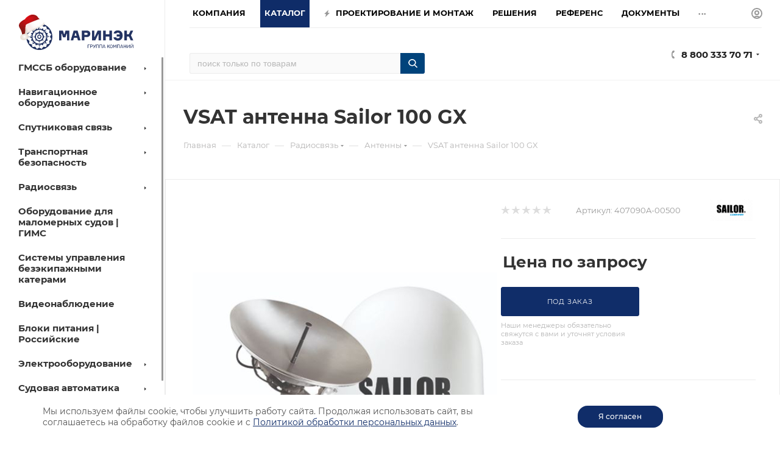

--- FILE ---
content_type: text/html; charset=UTF-8
request_url: https://seacomm.ru/bitrix/components/bitrix/sale.prediction.product.detail/ajax.php
body_size: -6
content:
	<script>
	BX.ready(function () {
		BX.onCustomEvent('onHasNewPrediction', ['', 'sale_gift_product_952361199']);
	});
	</script>
	

--- FILE ---
content_type: text/css
request_url: https://seacomm.ru/bitrix/templates/aspro_max/components/bitrix/catalog/main/style.min.css?168320587761965
body_size: 12874
content:
.d-inline {
    display: inline;
}
.right_block .section-content-wrapper.with-leftblock .filter-compact-block {
    display: block;
}
.product-container {
    position: relative;
    padding-top: 4px;
}
.product-container .product-side {
    width: 305px;
}
.product-view--side-right + .product-side {
    float: left;
}
.product-view--side-left + .product-side {
    float: right;
}
.product-container .product-info {
    padding: 27px 39px 39px;
    margin: 0 0 0;
}
.js-load-wrapper .item-cnt + .group_description_block.bottom,
.js-load-wrapper .item-cnt + .linked-blog-list + .group_description_block.bottom {
    padding-top: 0;
}
.product-info-headnote + .product-detail-gallery {
    padding-top: 20px;
}
.product-container .product-detail-gallery__slider {
    max-width: 500px;
    max-height: 500px;
    margin: auto;
    display: block;
}
.product-container .product-detail-gallery__slider:not(.owl-loaded) {
    overflow: hidden;
}
.product-container .product-detail-gallery__item .product-detail-gallery__picture,
.product-container .product-detail-gallery__item.product-detail-gallery__item--thmb {
    width: auto;
    display: inline-block;
}
.product-container .product-detail-gallery__item .product-detail-gallery__picture {
    width: auto !important;
}
.product-container .product-detail-gallery__item.product-detail-gallery__item--big a .product-detail-gallery__picture {
    cursor: zoom-in;
}
.owl-carousel .owl-item .product-detail-gallery__item {
    display: block;
    margin: auto;
}
.product-detail-gallery__container.product-detail-gallery__container--vertical {
    position: relative;
}
.product-detail-gallery__container.product-detail-gallery__container--vertical .product-detail-gallery__thmb-inner {
    display: block;
}
.product-container .product-detail-gallery__thmb-inner {
    display: inline-block;
}
.product-container .product-detail-gallery__thmb-inner:not(.vertical) {
    margin-top: 17px;
}
.product-container .product-detail-gallery__slider.thmb {
    max-width: 140px;
    max-height: 60px;
}
.product-container .product-detail-gallery__slider.thmb .owl-item:not(.current) {
    opacity: 0.4;
}
.product-container .product-detail-gallery__slider.thmb .owl-item:hover {
    opacity: 1;
}
.product-container .product-detail-gallery__item.product-detail-gallery__item--thmb {
    height: 60px;
    line-height: 60px;
    width: 60px;
    cursor: pointer;
}
.product-container .product-detail-gallery__slider.thmb.product-detail-gallery__slider--vertical {
    transform: rotate(90deg);
    max-height: 280px;
    position: absolute;
    left: -100px;
    top: 50%;
}
.product-container .product-detail-gallery__slider:not(.owl-loaded).thmb.product-detail-gallery__slider--vertical .product-detail-gallery__item:nth-child(n + 5) {
    opacity: 0;
    display: none;
}
.product-container .product-detail-gallery__slider.thmb.product-detail-gallery__slider--vertical .product-detail-gallery__picture {
    transform: rotate(-90deg);
}
@media (min-width: 768px) and (max-width: 991px) {
    .product-detail-gallery.left_info {
        display: inline-block;
        width: 50%;
    }
    .product-info .right_info {
        display: inline-block;
        width: 49%;
    }
}
body .product-container .product-detail-gallery__container--vertical .product-info-headnote__stickers1 ~ .product-detail-gallery__thmb-container .video-block.popup_video.only-item,
body .product-container .product-detail-gallery__container--vertical .product-info-headnote__stickers1 ~ .product-detail-gallery__thmb-container .video-block.popup_video.only-item.only-item {
    top: 40px !important;
}
.product-container .content_wrapper_block.front_tizers {
    border: 1px solid #ececec;
    border-color: var(--stroke_black);
    border-radius: 3px;
    margin: -1px 0 3.133rem;
    background: #fff;
    background: var(--black_bg_black);
}
.product-container .content_wrapper_block.front_tizers > .maxwidth-theme {
    padding: 31px 32px 0;
}
.product-container .content_wrapper_block.front_tizers > .maxwidth-theme .item-views.tizers {
    padding: 0;
}
.product-container .content_wrapper_block.front_tizers > .maxwidth-theme .item-views.tizers .item {
    padding-bottom: 27px;
    overflow: hidden;
}
.product-container .item-views.tizers .item .title {
    font-weight: 400;
}
.complect {
    padding: 1.26rem;
}
.complect > .row > div:hover {
    z-index: 2;
}
.set_block .item .item_inner {
    padding: 20px 20px 15px;
}
.set_block .item .item_inner .thumb {
    position: static;
}
.set_block .item .item_inner .image .quantity {
    position: absolute;
    right: 0;
    top: 0;
    width: 29px;
    height: 29px;
    line-height: 29px;
    background: #ddd;
    color: #fff;
    border-radius: 100%;
}
.set_block .separator:after,
.set_block .separator:before {
    content: "";
    display: block;
    position: absolute;
    top: 91px;
    background: #999;
    right: 3px;
    z-index: 2;
}
.set_block .separator:after {
    width: 10px;
    height: 2px;
    margin-top: -1px;
    margin-right: -8px;
}
.set_block .separator:before {
    width: 2px;
    height: 10px;
    margin-top: -5px;
    margin-right: -4px;
}
.bx_item_set_hor .bx_item_set_hor_item .bx_item_set_img_container a,
.bx_kit .bx_kit_img_container,
.bx_kit .bx_kit_img_container a,
.bx_modal_body .bx_kit_item .image,
.bx_modal_body .bx_kit_item .image a,
.catalog_detail .set_wrapp .item .image {
    display: block;
    height: 140px;
    line-height: 140px;
    width: 140px;
    text-align: center;
    position: relative;
    zoom: 1;
    margin: 0 auto 0.6rem;
}
.bx_item_set_hor .bx_item_set_hor_item .bx_item_set_img_container img,
.bx_kit .bx_kit_img_container img,
.bx_modal_body .bx_kit_item .image img,
.catalog_detail .set_wrapp .item .image img {
    position: absolute;
    margin: auto;
    top: 0;
    bottom: 0;
    left: 0;
    right: 0;
    border: 0;
    border-radius: 5px;
    -moz-border-radius: 5px;
    -webkit-border-radius: 5px;
}
.bx_item_set_hor .bx_item_set_hor_item .item-title a,
.bx_modal_body .bx_kit_item .item-title a,
.catalog_detail .set_block .item .item-title a {
    line-height: 1.538em;
}
.set_block .item .item-title {
    margin: 0 0 2px;
}
.set_block .item .item-title a span {
    display: block;
}
.catalog_detail .bx_item_set_hor_container_big .total_wrapp .total_title {
    font-size: 14px;
    display: inline-block;
}
.bx_kit_result_one .price,
.bx_kit_result_one .price *,
.bx_kit_result_tre .price,
.bx_kit_result_tre .price *,
.bx_kit_result_two .price,
.bx_kit_result_two .price *,
.set_block .item .total_wrapp .cost .price {
    font-size: 28px;
    line-height: 28px;
    font-weight: 600;
    display: inline-block;
    float: none;
    margin: 0 0 3px;
}
.catalog_detail .bx_item_set_hor_container_big .total_wrapp .total_price {
    vertical-align: bottom;
}
.set_block .total_wrapp .buttons_wrapp {
    margin: 20px 0 0;
}
.catalog_detail .bx_item_set_hor_container_big .total_wrapp .total_buttons .buttons_wrapp .one_click {
    margin-left: 10px;
}
.set_block .item .total_wrapp .price.discount,
.set_block .item .total_wrapp .price.discount * {
    font-size: 16px;
    line-height: 18px;
    display: block;
    font-weight: 400;
    margin: 0 0 12px;
}
.set_block .item .cost.prices .price.font_mxs {
    font-size: 0.933em;
}
.set_block .item .cost.prices .price .font_xs {
    font-size: 0.8em;
}
.product-container .info_item .adaptive-block {
    max-width: 280px;
    margin: 30px auto 0;
}
.product-container .info_item .adaptive-block .text-form {
    margin-top: 14px;
}
.product-container .info_item .adaptive-block .text-form + .text-form {
    margin-top: 9px;
}
.product-container .info_item .adaptive-block .char-side {
    margin: 23px 0 0;
}
.detail .chars .props_table tr td:first-child {
    text-align: left;
    padding-right: 10px;
    padding-left: 0;
}
.detail .chars .char-wrapp {
    padding: 25px 35px 26px;
    border: 1px solid #f1f1f1;
    word-wrap: break-word;
}
.detail .chars .char-wrapp tr td {
    font-size: 1em;
    vertical-align: top;
    background: url(images/dott.png) 0 15px repeat-x;
    width: 60%;
}
.detail .chars .char-wrapp .char_name .hint .tooltips {
    display: none;
    position: absolute;
    left: -30px;
    top: 40px;
    width: 100px;
    padding: 5px;
    box-shadow: 0 0 10px;
    z-index: 9;
    background: #fff;
}
.detail .chars .char-wrapp .char_name .hint .icons:hover + .tooltips {
    display: block;
}
.detail .chars .props_table {
    width: 100%;
}
.detail .chars .props_table td {
    padding: 2px 0 2px 10px;
    text-align: right;
}
.detail .chars .props_table .char_name > span,
.detail .chars .props_table .char_value > span {
    position: relative;
    background: #fff;
    padding: 0;
    display: inline-block;
    color: #666;
}
.detail .chars .props_table .char_name > span {
    font-style: normal;
    padding-right: 12px;
    color: #555;
}
.detail .chars .props_table .char_name .hint {
    position: relative;
    top: 1px;
    margin: 0 0 0 3px;
}
.detail .chars .props_table .char_name .hint .icon svg {
    opacity: 0.35;
}
.detail .chars .props_table .char_name .hint .icon:hover svg {
    opacity: 1;
}
.detail .chars .props_table .char_name .hint .tooltip {
    visibility: hidden;
    padding: 14px 18px;
    left: -121px;
    bottom: 23px;
    width: 256px;
    max-width: 256px;
    opacity: 0;
    font-size: 0.8667em;
    line-height: 1.3846em;
    color: #777;
    border-radius: 3px;
    background: #fff;
    -webkit-box-shadow: 0 10px 25px 0 rgba(0, 0, 0, 0.1);
    -moz-box-shadow: 0 10px 25px 0 rgba(0, 0, 0, 0.1);
    box-shadow: 0 10px 25px 0 rgba(0, 0, 0, 0.1);
    transition: opacity 0.1s ease;
    -ms-transition: opacity 0.3s ease;
    -o-transition: opacity 0.1s ease;
    -webkit-transition: opacity 0.1s ease;
}
.detail .chars .props_table .char_name .hint .tooltip:after {
    content: "";
    position: absolute;
    left: 50%;
    bottom: -10px;
    margin: 0 0 0 -5px;
    border: 5px solid transparent;
    border-top: 5px solid #fff;
}
.detail .chars .props_table .char_name .hint:hover .tooltip {
    opacity: 1;
    visibility: visible;
}
.product-container .cost.prices.detail .price.font_mxs {
    font-size: 1.733em;
}
.product-container .cost.prices.detail .js-info-block .price.font_mxs {
    font-size: 1.133em;
}
.quantity_block_wrapper {
    padding: 1px 0;
    margin: 0 -12px;
}
.quantity_block_wrapper > div {
    display: inline-block;
    vertical-align: middle;
    padding: 0 12px;
    margin: 5px 0;
}
.quantity_block_wrapper .value:hover {
    color: #666;
}
.quantity_block_wrapper .item-stock .icon {
    width: 6px;
    height: 6px;
    margin: 4px 9px 0 0;
}
.tab-pane.stores .stores_tab {
    padding-top: 9px;
}
.tab-pane.stores .ordered-block__title {
    padding-bottom: 1.533rem;
}
.tab-pane.reviews {
    padding-top: 7px;
}
.tab-pane.buy_services {
    padding-top: 7px;
}
.product-view .product-action .js-services {
    opacity: 0;
    height: 0;
    transition: opacity 0.2s ease;
}
.product-view .product-action .js-services.active {
    opacity: 1;
    height: auto;
}
#headerfixed .item-buttons .in-subscribe .svg,
#headerfixed .item-buttons .to-order .svg,
#headerfixed .item-buttons .to-subscribe .svg,
.product-container .counter_wrapp .button_block:not(.to-cart) svg {
    display: none;
}
.product-container .counter_wrapp .button_block .svg-inline-prediction svg {
    display: block;
}
.product-container .counter_wrapp .button_block .in-cart span {
    padding-left: 24px;
}
.product-container .counter_wrapp .button_block .in-cart {
    position: relative;
}
.product-container .counter_wrapp .button_block .in-cart i:not(.svg-inline-prediction) {
    position: absolute;
    top: 50%;
    margin-top: -6px;
}
.product-container .buy_block .sku_props > div {
    padding: 0;
    margin: 0;
}
.product-container div + .buy_block {
    padding: 9px 0 0;
}
.product-container .slide_offer {
    width: 100%;
}
.product-container div + .buy_block .slide_offer,
.product-container div + .slide_offer {
    margin-top: 9px;
}
.product-container .buy_block .counter_wrapp.list {
    padding-top: 18px;
}
.wrapper1 .detail .bx_catalog_item_scu:not(.sku_in_section) .bx_scu ul {
    display: flex;
    flex-wrap: wrap;
    flex-direction: row;
    align-content: flex-start;
    margin: -2px -2px 0;
    line-height: 0;
}
.wrapper1 .detail .bx_catalog_item_scu:not(.sku_in_section) .bx_scu ul li {
    flex: auto;
    max-width: 56px;
    width: 48px;
    padding: 0;
    margin: 4px 4px;
    max-height: 56px;
}
.wrapper1 .detail .bx_catalog_item_scu:not(.sku_in_section) .bx_scu ul li:before {
    display: none;
}
.wrapper1 .detail .bx_catalog_item_scu:not(.sku_in_section) ul li .cnt1 {
    width: 100%;
    display: inline-block;
    padding-top: 100%;
}
.wrapper1 .detail .bx_catalog_item_scu:not(.sku_in_section) ul li .cnt_item {
    border: 2px solid #fff;
    position: absolute;
    width: 100%;
    height: 100%;
}
.wrapper1 .detail .bx_catalog_item_scu:not(.sku_in_section) .bx_item_detail_scu {
    margin-bottom: 4px;
}
.wrapper1 .detail .bx_catalog_item_scu:not(.sku_in_section) .bx_item_detail_scu + div {
    margin-top: -4px;
}
.js-offers-scroll.offers {
    position: relative;
    z-index: 2;
}
.js-offers-scroll .counter_wrapp {
    padding-top: 0;
}
.js-offers-scroll .wrapp-one-click {
    margin-top: 8px;
}
body .catalog_detail .js-offers-scroll .main_item_wrapper .total_summ {
    border-bottom: none;
}
.js-offers-scroll .table-view__item {
    padding: 23px 24px 18px;
}
.js-offers-scroll .table-view__item .item-title {
    color: #333;
    color: var(--white_text_black);
}
.js-offers-scroll .table-view .item-actions .item-buttons,
.js-offers-scroll .table-view .item-actions .item-price,
.js-offers-scroll .table-view .item-icons {
    align-self: normal;
}
.js-offers-scroll .table-view .item-actions .item-price {
    margin-top: -5px;
}
.js-offers-scroll .table-view .item-actions .item-buttons .text-form {
    margin: 8px 0 0;
}
.js-offers-scroll .like_icons.list > div {
    padding-right: 8px;
}
.js-offers-scroll .like_icons.list > div:last-of-type {
    padding-right: 0;
}
.js-offers-scroll .stores-icons {
    flex-basis: 62px;
    flex-shrink: 0;
    text-align: right;
}
.js-offers-scroll .stores-icons .svg {
    top: -4px;
}
.js-offers-scroll .stores-icons .btn.closed {
    transform: rotate(180deg);
}
.js-offers-scroll .like_icons.list.icons > div span {
    height: 36px;
    line-height: 18px;
}
.js-offers-scroll .table-view .item-info .item-title {
    margin-top: -3px;
    padding: 0;
}
.js-offers-scroll .table-view .properties__item.properties__item--compact {
    margin-top: -2px;
    line-height: 22px;
}
.js-offers-scroll .table-view .properties__item.properties__item--compact:first-of-type {
    padding-top: 4px;
}
.js-offers-scroll .quantity_block_wrapper {
    margin: 0 -10px;
}
.js-offers-scroll .quantity_block_wrapper > div {
    padding: 0 10px;
}
.js-offers-scroll .counter_wrapp > .button_block:first-of-type {
    float: none;
    width: 100%;
}
.js-offers-scroll .table-view__item--has-stores .quantity_block_wrapper .item-stock .value:hover {
    color: #333;
    color: var(--white_text_black);
}
.js-offers-scroll .stores_block_wrap {
    border-top: 1px solid #ececec;
    padding-top: 13px;
    margin: 18px 0 0;
    border-color: var(--stroke_black);
}
.js-offers-scroll .stores_block_wrap .stores_block {
    border: none;
    padding: 5px 0 3px 0;
}
.js-offers-scroll .stores_block_wrap .stores_block:before {
    content: "";
    display: block;
    height: 1px;
    position: absolute;
    left: 0;
    right: 0;
    top: 50%;
    background: url(../../../../images/dott.png) 0 0 repeat-x;
}
.js-offers-scroll .stores_block_wrap .stores_block.wo_image .stores_text_wrapp {
    padding-left: 0;
}
.js-offers-scroll .stores_block_wrap .stores_block.wo_image .item-stock {
    padding: 0 0 0 10px;
    margin-right: 0;
}
.js-offers-scroll .offer-stores .stores_block_wrap .stores_block.wo_image .item-stock {
    top: 50%;
    margin-top: -8px;
}
.box-shadow:hover .stores_block_wrap .stores_block,
.box-shadow:hover .stores_block_wrap .stores_block .item-stock,
.box-shadow:hover .stores_block_wrap .stores_block .stores_text_wrapp {
    background: var(--card_bg_hover_black);
}
body .product-container .js-info-block .more-btn a {
    display: none;
}
.additional-gallery {
    position: relative;
}
.additional-gallery .owl-carousel .owl-stage {
    display: flex;
    align-items: center;
}
.additional-gallery .small-gallery-block .item {
    transition: opacity 0.3s ease;
}
.additional-gallery .item:hover a.fancy {
    cursor: zoom-in;
}
.additional-gallery .small-gallery-block .item:hover {
    opacity: 0.7;
}
.big-gallery-block .owl-carousel {
    max-height: 700px;
    min-height: 150px;
}
.big-gallery-block .owl-carousel .item img {
    max-height: 650px;
}
body #headerfixed .logo-row.wproducts {
    display: block;
}
#headerfixed .table-view__item {
    padding: 15px 0;
    background-color: var(--card_bg_black);
    margin-bottom: 0;
}
#headerfixed .table-view .item-foto {
    flex-basis: 50px;
}
#headerfixed .table-view .item-foto__picture {
    width: 50px;
    height: 50px;
    line-height: 50px;
}
#headerfixed .table-view .item-info {
    min-width: 350px;
}
#headerfixed .table-view .more_text {
    display: none;
}
#headerfixed .table-view .item-buttons svg {
    display: none;
}
#headerfixed .table-view .item-buttons .svg-inline-prediction svg {
    display: block;
}
#headerfixed .table-view .item-buttons .svg {
    top: -1px;
}
#headerfixed .table-view .like_icons.list > div:last-of-type {
    padding-right: 0;
}
#headerfixed .table-view .item-actions {
    width: auto;
}
#headerfixed .table-view .item-actions .item-price {
    width: auto;
    padding-right: 80px;
    max-width: 300px;
}
#headerfixed .table-view .item-actions .item-sku {
    max-width: 300px;
}
#headerfixed .table-view .item-actions .item-sku .but-cell {
    flex-wrap: wrap;
}
#headerfixed .table-view .item-icons.s_2 {
    width: 99px;
}
#headerfixed .table-view .item-icons .like_icons > div {
    margin-bottom: 0;
}
#headerfixed .table-view .cost .price_matrix_wrapper .prices-wrapper .price_group:not(.min) {
    display: none;
}
#headerfixed .table-view .cost .price_matrix_wrapper .prices-wrapper .price_group {
    margin: 0;
}
#headerfixed .table-view .cost .price_matrix_wrapper .prices-wrapper .price_group .price_name {
    display: none;
}
#headerfixed .table-view .cost .price_matrix_wrapper .prices-wrapper .prices-wrapper,
#headerfixed .table-view .cost .price_matrix_wrapper .prices-wrapper .prices-wrapper + .sale_block .sale_wrapper {
    padding-left: 0;
}
#headerfixed .table-view .item-actions .item-sku .but-cell > div {
    padding: 5px 5px 5px;
}
#headerfixed .table-view .item-actions .item-sku .but-cell > div:last-of-type {
    margin-right: 44px;
}
#headerfixed .table-view .item-actions .item-sku .but-cell > div .bx_item_detail_scu,
#headerfixed .table-view .item-actions .item-sku .but-cell > div li,
#headerfixed .table-view .item-actions .item-sku .but-cell > div ul {
    margin: 0;
}
#headerfixed .table-view .item-actions .item-sku .but-cell .bx_item_detail_scu li {
    width: 30px;
}
#headerfixed .table-view .item-actions .item-sku .but-cell .bx_item_detail_size li {
    width: auto;
    padding: 0 10px;
    text-align: center;
    max-width: none;
}
#headerfixed .table-view .item-actions .buy_block i:not(.svg-inline-prediction) {
    margin-right: 10px;
    width: 12px;
    position: absolute;
    top: auto;
    margin-top: 1px;
    height: 10px;
    background: url(../../../../images/svg/catalog/check_inbasket.svg) 0 1px no-repeat;
}
#headerfixed .table-view .item-actions .buy_block .btn:not(.to-order):not(.to-subscribe):not(.in-subscribe) i + span {
    padding-left: 27px;
}
#headerfixed .table-view .item-actions .more-btn a {
    display: none;
}
#headerfixed .table-view .item-actions .item-buttons {
    width: auto;
    max-width: none;
}
#headerfixed .table-view .item-actions .buy_block {
    margin-right: 36px;
    display: block;
}
#headerfixed .table-view .item-actions .item-buttons .btn {
    width: 200px;
}
#headerfixed .prices .price_matrix_block .price_group:first-of-type {
    margin-top: 0;
}
#headerfixed .table-view .votes_block.nstar {
    display: flex;
}
.product-info-headnote__toolbar .like_icons.list span {
    margin: 0;
}
.product-info-headnote__toolbar .like_icons.list.sm .btn-xs {
    padding: 9px 14px 7px;
    height: 31px;
}
.ordered-block .item-views.front.staff-items {
    padding-bottom: 0;
}
.ordered-block .item-views.staff1.within {
    margin-bottom: -32px;
}
body .product-side.left_block {
    margin-top: 0;
}
body .product-side.left_block > div:first-of-type,
body .product-side.left_block > div:first-of-type .brand-detail-info {
    margin-top: 0;
}
body .product-side.left_block > .inner-wrapper-sticky > div:first-of-type {
    margin-top: 0;
}
body .product-side.left_block .list-sales-compact {
    margin: 0 0 16px;
}
body .product-side.left_block .view_sale_block {
    margin: 26px 0 0;
}
body .product-side.left_block .cost {
    margin: 10px 0 0;
}
body .product-side.left_block .cost.detail .sale_block {
    margin-top: 0;
}
body .product-side.left_block .cost.detail .js-info-block .more-btn a {
    display: none;
}
body .detail .prices .price_matrix_block .price_wrapper_block > div > div {
    background-color: var(--black_bg_black);
}
body .ajax_load .prices .price_matrix_block .price_wrapper_block > div > div,
body .shadowed-block .prices .price_matrix_block .price_wrapper_block > div > div {
    background-color: var(--card_bg_black);
}
body .fixed .prices .price_matrix_block .price_wrapper_block > div > div {
    background-color: var(--darkerblack_bg_black);
}
.product-side.main_item_wrapper .js-prices-in-side .bx_catalog_item_scu.wrapper_sku {
    padding-top: 8px;
}
body .product-side.left_block .text-form {
    margin-top: 14px;
}
body .product-side.left_block .text-form + .text-form {
    margin-top: 9px;
}
body .product-container .text-form .svg-inline-info_big {
    padding-top: 3px;
    width: 18px;
}
body .product-container .text-form .svg-inline-info_big svg {
    margin: auto;
}
body .product-container .text-form .text-form-info {
    padding-left: 27px;
}
body .product-side div + .char-side {
    margin-top: 30px;
}
body .char-side {
    margin: 13px 0 29px;
}
body .char-side .properties {
    margin-top: 13px;
}
body .char-side .properties + div {
    margin: 10px 0 0;
}
body .char-side .properties .properties.js-offers-props {
    margin: 0 0 0;
}
.char-side .properties__item.properties__item--compact {
    margin-top: 2px;
}
.product-side .text-additional {
    margin-top: 29px;
}
.product-side div + .brand-detail {
    margin-top: 34px;
}
.bigdata-wrapper {
    margin: 28px 0 0;
}
.bigdata-wrapper .subtitle {
    margin: 0 0 23px;
}
.product-side .bigdata-wrapper .price_matrix_wrapper > .price.font_mxs,
.product-side .bigdata-wrapper .price_matrix_wrapper > .prices-wrapper > .price.font_mxs {
    font-size: 0.933em;
}
.catalog_detail .sku_props .bx_size_scroller_container.form-control {
    margin-top: 2px;
}
.product-view--type2 .product-info-wrapper {
    border-top: 1px solid #ececec;
    border-bottom: 1px solid #ececec;
    border-color: var(--stroke_black);
}
.wrapper_inner.wide_page .product-view--type2 .product-info {
    padding: 2.533rem 30px;
    margin: auto;
}
.product-view--type2 .product-info > .flexbox {
    align-items: normal;
}
.product-view--type2 .product-info > .flexbox .product-detail-gallery {
    order: 1;
    flex: 1;
    padding: 0.733rem 1.5rem 0;
    width: 50%;
}
.product-view--type2 .product-info > .flexbox > div:last-of-type {
    order: 2;
}
.product-view--type2 .product-info > .flexbox > div:not(.product-detail-gallery) {
    flex-basis: 25%;
}
.product-view--type2 .product-info > .flexbox .product-detail-gallery + .product-chars .product-info-headnote {
    padding-bottom: 27px;
}
.product-view--type2 .product-info > .flexbox .product-detail-gallery + .product-chars .list-sales-compact {
    padding-bottom: 35px;
}
.product-view--type2 .product-chars {
    position: relative;
}
.product-view--mix .product-main .js-sales,
.product-view--type2 .product-chars .js-sales {
    opacity: 0;
    height: 0;
    transition: opacity 0.2s ease;
}
.product-view--mix .product-main .js-sales.active,
.product-view--type2 .product-chars .js-sales.active {
    opacity: 1;
    height: auto;
}
.product-view--type2 .product-chars .js-sales:not(.active) .list-sales-compact__title {
    margin-top: 0;
}
.product-view--type2 .product-chars .list-sales-compact {
    position: relative;
    padding: 0 0 22px 37px;
}
.product-view--type2 .product-chars .list-sales-compact__icons {
    top: 2px;
}
.product-container .product-view--type2 .buy_block {
    padding-top: 0;
}
.product-view--type2 .buy_block .sku_props .bx_catalog_item_scu {
    margin-top: -6px;
}
.product-view--type2 .product-chars .char-side {
    margin-top: 18px;
}
.product-view--type2 .product-chars .table_sizes {
    margin-bottom: 22px;
}
.product-view--type2 .product-chars .table_sizes.w-offers {
    margin-top: 6px;
}
.product-view--type2 .product-detail-gallery__container {
    position: relative;
}
.product-view--type2 .text-additional {
    padding: 26px 40px 5px;
    text-align: center;
}
.product-container .product-detail-gallery__slider.thmb.product-detail-gallery__slider--vertical {
    top: 50%;
}
.product-view--type2 .product-action .product-info-headnote {
    padding: 0 0 28px;
}
.product-view--type2 .product-action .product-info-headnote .flexbox > div {
    padding: 11px 0;
}
.product-view--type2 .product-action .prices_block div + .cost.prices {
    margin: 10px 0 0;
}
.product-view--type2 .product-action .middle-info-wrapper {
    margin: 0 0 16px;
}
.product-action .shadowed-block {
    background-color: var(--card_bg_black);
}
.product-view--type2 .product-action .text-form + .text-form {
    padding: 10px 0 16px;
}
.product-container .counter_block .minus {
    left: 10px;
}
.product-container .counter_block .plus {
    right: 10px;
}
.wrapper_inner.wide_page .product-view--type2 .content_wrapper_block.front_tizers {
    border-left-width: 0;
    border-right-width: 0;
}
.product-view--type2 .bottom-info-wrapper .bottom-info {
    margin-top: -3.133rem;
}
body .catalog_detail .common_select .common_select-link .trigger {
    line-height: 40px;
}
.linked-blog-list {
    display: block;
    width: 100%;
}
.linked-blog-list.content {
    display: none;
    opacity: 0;
}
.js_append.flexbox .linked-blog-list.content {
    display: block;
}
.js_append.flexbox .linked-blog-list.content.visible {
    opacity: 1;
}
.search_page .section-content-wrapper:not(.with-filter) .menu_top_block {
    display: none;
}
.wrapper_inner.wide_page .product-view--type2 .product-info.product-info--type2 {
    padding-top: 2.2rem;
    padding-bottom: 2.2rem;
}
.product-view--type2 .product-info.product-info--type2 > .flexbox > .product-detail-gallery {
    padding: 0;
    width: 42%;
}
.product-info.product-info--type2 > .flexbox > .product-detail-gallery .product-detail-gallery__container {
    padding-top: 4.133rem;
}
.product-info.product-info--type2 .product-detail-gallery__slider.thmb.product-detail-gallery__slider--vertical.m-photo {
    left: -112px;
}
.product-info.product-info--type2 .product-detail-gallery__slider.thmb.product-detail-gallery__slider--vertical[data-size="2"] {
    left: -41px;
}
.product-info.product-info--type2 .product-detail-gallery__slider.thmb.product-detail-gallery__slider--vertical[data-size="1"] {
    left: 4px;
}
.product-info.product-info--type2 .product-detail-gallery__thmb-container .vertical > div.video-block.popup_video {
    top: 4.133rem;
}
.product-info.product-info--type2 .product-detail-gallery__slider.thmb.product-detail-gallery__slider--vertical {
    max-height: 210px;
}
.product-info.product-info--type2 .product-chars .list-sales-compact {
    padding-top: 0;
    padding-left: 42px;
}
.product-info.product-info--type2 .product-chars .list-sales-compact .list-sales-compact__icons {
    top: 2px;
}
.shadowed-block {
    box-shadow: 0 3px 14px rgba(0, 0, 0, 0.12);
}
.product-info.product-info--type2 .shadowed-block .prices_block {
    padding: 20px 30px 20px;
}
.product-info.product-info--type2 .shadowed-block .buy_block {
    overflow: hidden;
    border-radius: 0 0 3px 3px;
}
.product-info.product-info--type2 .shadowed-block .buy_block .btn,
.product-info.product-info--type2 .shadowed-block .buy_block .counter_block {
    border-radius: 0;
}
.product-info.product-info--type2 .shadowed-block .buy_block .counter_block {
    border-left-color: transparent;
}
.product-info.product-info--type2 .shadowed-block .buy_block .btn.one_click {
    border-color: transparent;
    padding-top: 16px;
    padding-bottom: 16px;
    border: none;
}
.product-info.product-info--type2 .shadowed-block .buy_block .btn.one_click:hover {
    background: #fff;
    color: #333;
}
.catalog_detail .main_item_wrapper .shadowed-block .total_summ {
    border-top: 1px solid #ececec;
    padding: 11px 20px;
    text-align: center;
}
.product-info--type2 .price_txt.filed {
    margin: 2.666rem 0 -12px;
}
.product-info-headnote--bordered {
    border-bottom: 1px solid #ececec;
    margin: 0 0 38px;
    padding: 0 0 27px;
    border-color: var(--stroke_black);
}
.product-main .product-info-headnote--bordered {
    margin-top: -3px;
}
.product-info .shadowed-block .view_sale_block.compact {
    display: block;
    background: #fc482d;
    padding: 9px 29px 8px;
    height: auto;
    border-radius: 3px 3px 0 0;
    margin: 0;
}
.product-info .shadowed-block .view_sale_block.compact.red .countdown,
.product-info .shadowed-block .view_sale_block.compact.red .quantity_block .item {
    background: 0 0;
    border-color: transparent;
}
.product-info .shadowed-block .view_sale_block.compact .icons .values {
    margin: 0 -3px 0 0;
}
.product-info .shadowed-block .view_sale_block.compact .icons .values .item {
    padding-top: 3px;
}
.product-info .shadowed-block .view_sale_block.compact .svg {
    display: block;
}
.product-info .shadowed-block .view_sale_block.compact .svg svg {
    width: 16px;
}
.product-info .shadowed-block .view_sale_block.compact.red .svg svg path {
    fill: #fff;
}
.product-info .shadowed-block .view_sale_block.compact .quantity_block .values {
    margin-left: -1px;
}
.product-info .shadowed-block .view_sale_block.compact .quantity_block .item {
    position: relative;
    padding-top: 4px;
    padding-left: 12px;
}
.product-info .shadowed-block .view_sale_block.compact .quantity_block .item:before {
    content: "";
    position: absolute;
    width: 4px;
    height: 2px;
    background: #fff;
    top: 11px;
    left: 0;
    display: block;
}
.product-container .product-view--mix .product-info {
    padding-bottom: 31px;
}
.product-container .product-view--mix .product-info-wrapper {
    border: 1px solid #ececec;
    border-color: var(--stroke_black);
    border-bottom: none;
}
.product-view--mix .product-info > .flexbox {
    align-items: normal;
}
.product-view--mix .product-info .stickers {
    left: -2px;
    top: 12px;
}
.product-view--mix .product-info-headnote {
    padding-bottom: 23px;
}
.product-view--mix .preview-text {
    padding-bottom: 20px;
    margin-bottom: 25px;
    border-bottom: 1px solid #ececec;
    border-color: var(--stroke_black);
}
.product-view--mix .preview-text .text-block {
    display: -webkit-box;
    -webkit-line-clamp: 3;
    -webkit-box-orient: vertical;
    overflow: hidden;
}
.product-view--mix .item-views.list-sales-compact {
    padding-bottom: 25px;
    border-bottom: 1px solid #ececec;
    border-color: var(--stroke_black);
}
.product-view--mix .js-sales.active {
    margin-bottom: 25px;
}
.product-view--mix .js-sales:not(.active) + .actions-bottom {
    border-top: 1px solid #ececec;
    border-color: var(--stroke_black);
    padding-top: 20px;
}
.product-container .product-view--mix .buy_block .counter_wrapp.list {
    padding-top: 11px;
}
.product-container .product-view--mix .product-info--type2 .price_txt.filed {
    margin: 0;
    border: none;
    padding-top: 23px;
}
.product-container .bottom-info-wrapper {
    margin-top: 0;
}
.product-container .product-view--mix:not(.product-view--mix-wide) .bottom-info-wrapper {
    padding: 0;
}
.product-container .product-view--mix .ordered-block.js-store-scroll {
    margin-top: 0;
}
.product-view--mix .sku_props .wrapper_sku > div:first-child {
    margin-top: -8px;
}
.product-view--mix .product-info.product-info--type2 .info_item > div:not(.main_item_wrapper) {
    padding: 0;
    margin-top: 9px;
}
.product-view--mix .product-info--type2 .product-chars .char-side {
    margin: 20px 0 0;
}
.catalog_page_detail_with_left .product-view--mix .product-action {
    flex-basis: 100%;
}
.catalog_page_detail_with_left .product-view--mix .product-chars {
    display: none;
}
.product-container .product-view--mix div + .offer-props-wrapper {
    padding: 13px 0 4px;
}
.product-container .product-view--mix.product-view--mix-wide div + .offer-props-wrapper {
    padding: 18px 0 4px;
}
.product-view--mix.product-view--mix-wide .product-info {
    max-width: 1422px;
    margin-left: auto;
    margin-right: auto;
}
.product-view--mix.product-view--mix-wide .like_icons.list {
    top: 0;
    bottom: auto;
    left: auto;
}
.product-view--mix.product-view--mix-wide .buy_block .counter_wrapp.list {
    width: 65%;
    display: inline-block;
    vertical-align: top;
    padding-right: 20px;
    max-width: 300px;
}
.product-view--mix.product-view--mix-wide .buy_block .wrapp-one-click {
    display: inline-block;
    vertical-align: top;
    padding-top: 11px;
}
.product-view--mix.product-view--mix-wide .product-main .product-chars {
    padding-left: 0;
    display: block;
}
.product-main .info_ext_block {
    width: 100%;
    padding: 24px 0 17px;
    border-top: 1px solid #ececec;
    border-bottom: 1px solid #ececec;
    margin: 34px 0 0;
    border-color: var(--stroke_black);
}
.product-main .info_ext_block + .info_ext_block {
    margin-top: -1px;
}
.product-main .info_ext_block .title {
    text-transform: uppercase;
    color: #222;
    color: var(--white_text_black2);
    letter-spacing: 0.3px;
    position: relative;
    padding: 0 0 6px;
    cursor: pointer;
}
.product-main .info_ext_block .title:before {
    content: "";
    display: block;
    position: absolute;
    right: 0;
    top: 0;
    width: 12px;
    height: 12px;
    background-image: url(../../../../images/svg/catalog/pluscross_sprite.svg);
    background-position: var(--light, 0 0) var(--dark, -46px 0);
    background-repeat: no-repeat;
    opacity: 0.7;
    transition: opacity 0.3s ease;
}
.product-main .info_ext_block .title:hover:before {
    background-position: var(--light, -22px 0) var(--dark, -46px 0);
}
.product-main .info_ext_block .title.opened:before {
    background-position: var(--light, -12px 0) var(--dark, -58px 0);
    width: 10px;
}
.product-main .info_ext_block .title.opened:hover:before {
    background-position: var(--light, -35px 0) var(--dark, -58px 0);
}
.product-main .info_ext_block .title:hover:before {
    opacity: 1;
    background-color: var(--light, var(--theme-base-color)) var(--dark, var(--black_bg_black));
}
.product-main .info_ext_block .text {
    padding: 0 0 8px;
    display: none;
}
.product-main .info_ext_block .text.text--with-pt {
    padding-top: 15px;
    color: #777;
    color: var(--light_basic_text_black);
}
.catalog_page_detail_with_left .product-container .product-view--mix.product-view--mix-wide .bottom-info-wrapper {
    padding: 0;
}
#main #content .product-view--mix .bottom-info-wrapper .linked_sales {
    display: none;
}
.catalog_page_detail .left_block {
    padding-top: 4px;
}
.catalog_page_detail .left_block .menu_top_block {
    border-top: 1px solid #ececec;
    border-color: var(--stroke_black);
}
body #content .catalog_page_detail_with_left .product-container .product-side.left_block {
    display: none;
}
#main .catalog_detail .calculate-delivery-preview .font_sxs,
#main .catalog_detail .calculate-delivery-preview .font_xs,
#main .catalog_detail .cheaper_form > span,
#main .catalog_detail .item-stock > span,
#main .catalog_detail .price_txt,
#main .catalog_detail .table_sizes span {
    font-size: 12px;
}
.js-store-scroll.stores {
    position: relative;
}
.stores-title {
    position: absolute;
    top: 4px;
    right: 0;
}
.stores-title .stores-title__list {
    opacity: 0.5;
    transition: opacity 0.3s ease;
}
.stores-title .stores-title__list:last-of-type {
    padding-left: 24px;
}
.stores-title .stores-title__list:not(.stores-title--active):hover {
    cursor: pointer;
}
.stores-title .stores-title__list.stores-title--active,
.stores-title .stores-title__list:hover {
    opacity: 1;
}
.stores-title .stores-title__list .svg {
    margin-right: 4px;
    top: -1px;
}
.stores_block_wrap.combine .contacts_map_list {
    padding-bottom: 0;
}
.stores_block_wrap.combine .wrapper_block.title_left .block_container {
    height: 502px;
}
.stores_block_wrap.combine .contacts_map_list .bx-yandex-view-layout {
    border: 1px solid #ececec;
}
.tab-pane.stores .stores_tab .stores_block_wrap.combine {
    position: relative;
}
.tab-pane.stores .stores_tab .stores_block_wrap .stores-title {
    top: -12px;
}
.tab-pane.stores {
    position: relative;
}
.stores-amount-list:not(.stores-amount-list--active) {
    display: none;
}
.with_title .block_container .items .item .item-stock {
    margin: 7px 0 0;
}
body .map_info_store .item-stock {
    margin: 10px 0 0;
}
.item-views.tizers {
    padding: 3px 0 23px;
}
.wrapper1:not(.with_left_block) .wrapper_inner.front .drag-block.container .item-views.tizers {
    padding-bottom: 33px;
}
.item-views.tizers.top {
    padding-top: 9px;
}
.item-views.tizers .item-wrapper > .item {
    padding-bottom: 32px;
}
.item-views.tizers .item-wrapper > .item .image {
    margin-bottom: 10px;
    max-height: 50px;
    flex-shrink: 0;
    align-self: normal;
}
.item-views.tizers .item-wrapper > .item .image img {
    max-width: 100%;
    max-height: 100%;
}
.item-views.tizers:not(.top) .item-wrapper > .item .image {
    margin-top: 6px;
    max-width: 40px;
}
.item-views.tizers .items.small-block > .row,
.item-views.tizers .items.tops > .row {
    align-items: start;
}
.item-views.tizers .items.small-block .image {
    width: 32px;
    height: 32px;
}
.item-views.tizers .items.small-block .image img,
.item-views.tizers .items.small-block .image svg {
    max-width: 100%;
    max-height: 32px;
}
body .items_wrapper.simple .row .item_block {
    height: auto;
}
body .items_wrapper.simple .row .item_block .catalog_item,
body .items_wrapper.simple .row .item_block .catalog_item .inner_wrap {
    height: 100% !important;
}
body .items_wrapper.simple .row .item_block .catalog_item .sale_block {
    display: none;
}
body .items_wrapper.simple .row .item_block .catalog_item .sale_block {
    display: none;
}
body .simple_page .top-content-block > div {
    padding-bottom: 34px;
}
#main .catalog_detail .counter_wrapp.fixed {
    position: fixed !important;
    bottom: 0;
    left: 0;
    right: 0;
    z-index: 999;
}
#main .bottom-icons-panel-Y .catalog_detail .counter_wrapp.fixed {
    bottom: 62px;
}
#main .catalog_detail .counter_wrapp.fixed .counter_block {
    border-radius: 0;
}
#main .catalog_detail .element_3 .counter_wrapp.fixed ~ .wrapp-one-click {
    border-top: 1px solid #eee;
    border-color: var(--stroke_black);
}
.catalog_detail .char_block {
    padding: 30px 40px;
}
.catalog_detail .props_list {
    width: 100%;
    margin: 0 0 0;
    color: #555;
}
.catalog_detail .tabs_content .char_block {
    margin-bottom: 30px;
}
.catalog_detail .props_list td:first-of-type {
    width: 45%;
}
.catalog_detail .props_list td.char_value {
    overflow: hidden;
    text-overflow: ellipsis;
    width: 55%;
}
.catalog_detail .props_list td.char_value span {
    padding: 0 0 0 10px;
    color: #333;
    color: var(--white_text_black);
}
.catalog_detail .props_block .char_name .props_item,
.catalog_detail .props_block .char_value,
.catalog_detail .props_list .props_item {
    overflow: hidden;
    text-overflow: ellipsis;
}
.catalog_detail .props_list .props_item span {
    background: #fff;
    background-color: var(--card_bg_black);
    padding-right: 10px;
    color: #777;
    color: var(--light_basic_text_black);
}
.catalog_detail .offers_table .property .props_item.whint > span {
    padding-left: 22px;
}
.catalog_detail .props_list .props_item.whint {
    display: inline;
    padding-right: 10px;
    background-color: #fff;
    background-color: var(--card_bg_black);
}
.catalog_detail .props_list .props_item.whint span {
    padding-right: 0;
}
.catalog_detail .props_list .hint {
    position: relative;
    top: -1px;
    left: 2px;
    right: auto;
    display: inline;
}
.catalog_detail .props_list .hint .icon {
    background-color: #fff;
    background-color: var(--card_bg_hover_black);
    position: relative;
}
.catalog_detail .props_list .hint + span {
    padding-left: 22px;
}
.catalog_detail .hint .tooltip {
    left: 1px;
    text-align: left;
}
.catalog_detail .hint.active .tooltip {
    opacity: 1;
    z-index: 204;
}
.catalog_detail .hint .tooltip:after {
    left: 2px;
}
.catalog_detail .char_name .hint .icon {
    left: 0;
}
.catalog_detail .property .char_name .hint .icon {
    top: 1px;
    border-radius: 100%;
}
.catalog_detail .props_block .char_name .hint .icon {
    top: -1px;
    border-radius: 100%;
}
.catalog_detail .props_block .char_name {
    position: relative;
}
.catalog_detail .props_block .char_name .hint .icon i {
    padding-left: 0;
    margin-left: -1px;
}
.catalog_detail .props_block .char_name .hint {
    display: inline;
    position: relative;
    padding-left: 3px;
}
.catalog_detail .props_block .char_name .hint .icon {
    position: relative;
}
.catalog_detail .props_block .hint .tooltip {
    left: 3px;
    top: 20px;
}
.props_block .props_item.muted.whint {
    display: inline;
}
#main .list-offers .table-view .calculate-delivery {
    position: relative;
    padding-left: 27px;
    line-height: 18px;
    margin-top: 12px;
}
.list-offers .table-view .calculate-delivery .svg {
    position: absolute;
    left: 0;
    top: -1px;
}
.list-offers .table-view .calculate-delivery .animate-load {
    line-height: 18px;
}
.catalog_detail .props_list.line td.char_value span {
    padding-left: 0;
}
.catalog_detail .props_list.line .props_item span {
    padding-right: 4px;
}
.char_name .hint.active .tooltip {
    opacity: 1;
    z-index: 204;
}
.char_name .hint .tooltip:after {
    left: 2px;
}
.properties__title .hint {
    display: inline;
    position: relative;
    top: -1px;
}
.properties__title .icon {
    border: 1px solid #e5e5e5;
    border-color: var(--stroke_black);
    border-radius: 100%;
    text-align: center;
    padding: 2px 4px 0;
    cursor: pointer;
    height: 16px;
    display: inline-block;
    vertical-align: middle;
}
.properties__title .icon i {
    color: #383838;
    color: var(--white_text_black);
    line-height: 11px;
    font-size: 11px;
    font-style: normal;
    display: inline-block;
    vertical-align: top;
}
.properties__title .icon:hover i {
    color: #fff;
}
.properties__title .hint .tooltip {
    left: 1px;
    text-align: left;
}
.properties__title .hint.active .tooltip {
    opacity: 1;
    z-index: 204;
}
.properties__title .hint .tooltip:after {
    left: 2px;
}
.complect-block {
    margin-bottom: 32px;
}
.complect-block__title {
    padding-bottom: 32px;
    color: #000;
    color: var(--white_text_black);
}
.item_block__complect-checkbox {
    height: 40px;
    flex-shrink: 0;
    margin-top: -2px;
}
.item_block__complect-checkbox label {
    height: 100%;
}
.complect-block .item_block__complect-checkbox input[type="checkbox"] + label {
    z-index: 10;
}
.complect_switch_block .label_block {
    display: inline-block;
}
.complect_switch_block .label_block:first-of-type {
    margin-right: 30px;
}
.complect_header_block {
    padding-bottom: 1.933rem;
}
.complect_header_block .ordered-block__title {
    padding-bottom: 16px;
}
.complect_header_block .buy_complect_wrap {
    padding-bottom: 4px;
    padding-top: 5px;
}
.complect_main_wrap .complect_header_block .opt-buy {
    padding-bottom: 7px;
}
.opt_action.button_buy_complect .text {
    display: inline-block;
    padding: 0 1px 0 1px;
    margin-right: -3px;
    color: #fff;
}
.button_buy_complect.no-action {
    opacity: 0.5 !important;
}
.complect_prices_block--bmargin {
    margin-bottom: 14px;
}
@media (min-width: 601px) {
    .item-views.tizers .item-wrapper > .item .pull-left + .inner-text {
        padding-left: 26px;
    }
    .item-views.tizers .item-wrapper > .item .pull-right + .inner-text {
        padding-right: 26px;
    }
    .item-views.tizers .small-block .item-wrapper > .item .pull-left + .inner-text {
        padding-left: 20px;
    }
}
@media (max-width: 600px) {
    .item-views.tizers:not(.top) .item-wrapper > .item .image {
        float: none !important;
    }
    .item-views.tizers .items.small-block .item .image + .inner-text,
    .item-views.tizers .items.tops .item .image + .inner-text {
        padding-left: 20px;
    }
    body .wrapper1:not(.with_left_block) .wrapper_inner.front .drag-block.container .item-views.tizers {
        padding-bottom: 3px;
    }
}
@media (max-width: 1399px) {
    #headerfixed .table-view .item-info {
        min-width: 250px;
    }
    #headerfixed .table-view .item-actions .item-sku {
        max-width: 250px;
    }
    .catalog_detail .view_sale_block.v2 > div.icons .values .item {
        display: none;
    }
}
@media (max-width: 1199px) {
    .product-view--mix .product-info > .flexbox,
    .product-view--type2 .product-info > .flexbox {
        flex-wrap: wrap;
        justify-content: space-evenly;
    }
    .product-view--type2 .product-info > .flexbox .product-detail-gallery {
        flex: 0 0 100%;
        order: 0;
    }
    .product-view--type2 .product-info > .flexbox > div:not(.product-detail-gallery) {
        padding-top: 40px;
        max-width: 300px;
        flex-basis: 40%;
    }
    .product-info.product-info--type2 > .flexbox > .product-detail-gallery .product-detail-gallery__container {
        padding-top: 0;
    }
    body .product-view--type2 .product-info.product-info--type2 > .flexbox > .product-main {
        flex-basis: 100%;
        max-width: none;
        padding-left: 0;
    }
    .product-view--mix .product-info > .flexbox .product-detail-gallery {
        flex: 0 0 100%;
        order: 0;
        padding-right: 0;
    }
    body .product-view--mix .product-main {
        flex-basis: auto;
        margin-top: 35px;
    }
}
@media (min-width: 992px) {
    .right_block:not(.catalog_page_detail_with_left) .product-view--side-left,
    .right_block:not(.catalog_page_detail_with_left) .product-view--side-right {
        width: calc(100% - 345px);
    }
    .right_block:not(.catalog_page_detail_with_left) .product-view--side-left {
        float: left;
    }
    .right_block:not(.catalog_page_detail_with_left) .product-view--side-right {
        float: right;
    }
    body #content .product-container .product-side.left_block,
    body #content .product-container .product-side.left_block > * {
        display: block;
    }
}
@media (max-width: 991px) {
    .left_block.sticky-sidebar-custom {
        display: none;
    }
    .product-view--type2 .bottom-info-wrapper .bottom-info {
        margin-top: 0;
    }
}
@media (min-width: 768px) and (max-width: 991px) {
    .product-container .content_wrapper_block.front_tizers > .maxwidth-theme .item-views.tizers .item-wrapper {
        width: 50%;
    }
}
@media (max-width: 900px) {
    .list-offers .table-view .table-view__item-wrapper {
        align-items: normal;
    }
    .list-offers .table-view .item-actions {
        width: 40%;
        flex-direction: column;
    }
    .list-offers .table-view .table-view__item-wrapper .item-actions > div:first-of-type {
        margin-top: -8px;
    }
    .list-offers .table-view .table-view__item-wrapper .item-actions > div {
        width: 100%;
        max-width: none;
        padding: 8px 0 0;
    }
    .list-offers .table-view .item-info {
        padding-top: 6px;
    }
}
@media (min-width: 768px) {
    body #content .product-container .product-side.left_block > .view_sale_block {
        display: inline-block;
    }
    body #content .product-container .view_sale_block .icons {
        display: inline-block;
    }
    .product-container .product-detail-gallery__slider.horizontal {
        max-width: 600px;
    }
    .product-container .product-detail-gallery__slider.horizontal .product-detail-gallery__item.product-detail-gallery__item--big,
    .product-container .product-detail-gallery__slider.horizontal .product-detail-gallery__item.product-detail-gallery__item--middle {
        width: auto;
    }
    .product-view--type2 .product-info.product-info--type2 > .flexbox .product-detail-gallery__slider.horizontal.big {
        max-width: 500px;
    }
    .product-container .product-detail-gallery__slider.vertical {
        max-height: 600px;
    }
    .product-container .product-detail-gallery__slider.vertical .product-detail-gallery__item.product-detail-gallery__item--big {
        height: 600px;
        line-height: 600px;
    }
    .product-view--type2 .product-info.product-info--type2 > .flexbox .product-detail-gallery__slider.vertical.big {
        max-height: 500px;
    }
    .product-container .product-info.product-info--type2 .product-detail-gallery__slider.vertical .product-detail-gallery__item.product-detail-gallery__item--middle {
        height: 500px;
        line-height: 500px;
    }
    .product-view--type2 .product-info.product-info--type2 > .flexbox .product-detail-gallery__slider {
        max-width: 377px;
    }
    .product-info.product-info--type2 .product-detail-gallery__thmb-container .vertical > div.video-block.popup_video {
        top: 4.133rem;
    }
    .product-view--type2 .product-info.product-info--type2 > .flexbox > .product-main {
        flex-basis: 58%;
        padding-left: 36px;
    }
    .product-info--type2 .product-chars {
        padding-right: 60px;
    }
    .product-container .product-detail-gallery__item.product-detail-gallery__item--big {
        height: 450px;
        width: 450px;
        max-width: 100%;
    }
    .product-container .product-detail-gallery__item.product-detail-gallery__item--middle {
       /* height: 377px;
        width: 377px; */
height: 500px;
        width: 500px;
        max-width: 100%;
    }
    .product-container .product-detail-gallery__item > a {
        width: 100%;
        height: 100%;
        display: flex;
        align-items: center;
    }
    .product-container .product-detail-gallery__slider .owl-dots {
        display: none;
    }
    .video-block.popup_video,
    body .product-detail-gallery__thmb-container .product-detail-gallery__slider {
        display: inline-block;
        vertical-align: middle;
    }
    .product-detail-gallery__thmb-container .product-detail-gallery__slider + .video-block.popup_video.fromtop {
        margin-left: 70px;
    }
    .product-detail-gallery__thmb-container .product-detail-gallery__slider + .video-block.popup_video {
        margin-left: 30px;
    }
    .product-detail-gallery__thmb-container .video-block.popup_video.only-item,
    body .product-container .product-detail-gallery__container--vertical .product-detail-gallery__thmb-container .video-block.popup_video.only-item.only-item {
        top: 0 !important;
    }
    .product-detail-gallery__container.product-detail-gallery__container--vertical {
        padding-left: 0;
    }
    .wide_page .catalog_page_detail:not(.catalog_page_detail_with_left) .product-container .content_wrapper_block.front_tizers {
        border-top: none;
    }
    .wide_page .catalog_page_detail:not(.catalog_page_detail_with_left) .product-container .content_wrapper_block.front_tizers > .maxwidth-theme {
        padding-top: 0;
    }
    .wide_page .catalog_page_detail:not(.catalog_page_detail_with_left) .product-container .content_wrapper_block.front_tizers > .maxwidth-theme .item-views.tizers {
        border-top: 1px solid #ececec;
        padding: 31px 32px 0;
        border-color: var(--stroke_black);
    }
    .product-container .video-block.popup_video .play {
        font-size: 0;
    }
    body .product-container .product-detail-gallery__container--vertical .product-detail-gallery__thmb-container .video-block.popup_video {
        position: absolute;
        left: 20px;
        top: 0;
        margin: 0;
    }
    body .product-container .product-detail-gallery__container--vertical .product-info-headnote__stickers1 ~ .product-detail-gallery__thmb-container .video-block {
        top: 4.133rem;
    }
    body .product-container .product-detail-gallery__container--vertical .product-detail-gallery__thmb-container .product-detail-gallery__slider--vertical + .video-block.popup_video.fromtop {
        top: 393px;
    }
    body .product-container .product-detail-gallery__container--vertical .product-detail-gallery__thmb-container .product-detail-gallery__slider--vertical + .video-block.popup_video {
        top: 353px;
    }
    body .product-container .product-detail-gallery__container--vertical .product-detail-gallery__thmb-container .product-detail-gallery__slider--vertical[data-size="3"] + .video-block.popup_video.fromtop {
        top: 323px;
    }
    body .product-container .product-detail-gallery__container--vertical .product-detail-gallery__thmb-container .product-detail-gallery__slider--vertical[data-size="3"] + .video-block.popup_video {
        top: 283px;
    }
    body .product-container .product-detail-gallery__container--vertical .product-detail-gallery__thmb-container .product-detail-gallery__slider--vertical[data-size="2"] + .video-block.popup_video.fromtop {
        top: 253px;
    }
    body .product-container .product-detail-gallery__container--vertical .product-detail-gallery__thmb-container .product-detail-gallery__slider--vertical[data-size="2"] + .video-block.popup_video {
        top: 213px;
    }
    .product-container .product-detail-gallery__slider.thmb.product-detail-gallery__slider--vertical[data-size="3"] {
        left: -65px;
        top: 50%;
    }
    .product-container .product-detail-gallery__slider.thmb.product-detail-gallery__slider--vertical[data-size="2"] {
        left: -30px;
        top: 50%;
    }
    .product-info.product-info--type2 .info_item > div:not(.main_item_wrapper) {
        padding-left: 30px;
        padding-right: 30px;
    }
    .js-offers-scroll .table-view .item-actions .item-price {
        width: 50%;
    }
    .js-offers-scroll .table-view .item-actions .item-buttons {
        width: 50%;
    }
    .product-container .product-view--mix .product-detail-gallery {
        width: 55%;
        padding-right: 0;
    }
    .product-view--mix .product-main {
        flex-basis: 45%;
    }
    .product-view--mix .product-action .info_item {
        padding-right: 20px;
    }
    .product-view--mix .product-info--type2 .product-chars {
        padding-left: 19px;
        padding-right: 0;
    }
    .product-view--mix .product-info--type2 .product-chars .char-side {
        margin-top: 5px;
    }
}
@media (max-width: 767px) {
    .product-container .big .product-detail-gallery__item {
        height: 500px;
        line-height: 500px;
        width: 500px;
    }
    .product-container .product-detail-gallery__slider.thmb.product-detail-gallery__slider--vertical,
    body .product-detail-gallery__thmb-container .product-detail-gallery__slider {
        display: none;
    }
    .product-container .product-detail-gallery__slider {
        max-width: 500px;
    }
    .product-container .product-detail-gallery__slider:not(.owl-loaded) {
        max-height: 500px;
    }
    .product-container .product-detail-gallery__thmb-inner {
        display: block;
    }
    .product-container .video-block.popup_video {
        width: auto;
        border: 1px solid #ececec;
        border-color: var(--stroke_black);
        border-left-width: 0;
        border-right-width: 0;
        padding: 6px 0 6px;
        height: auto;
        margin: 10px 0 0;
    }
    .product-info.product-info--type2 .product-detail-gallery__thmb-container .vertical > div.video-block.popup_video {
        top: 0;
    }
    .product-container .video-block.popup_video .play {
        position: static;
    }
    .product-container .video-block.popup_video .play:after {
        display: none;
    }
    .product-container .video-block.popup_video .play:before {
        display: inline-block;
        position: static;
        border-left-color: #000;
        border-left-color: var(--white_text_black);
    }
    .js-offers-scroll .stores-icons {
        flex-basis: 48px;
    }
    .product-view--mix .product-info > .flexbox,
    .product-view--type2 .product-info > .flexbox {
        justify-content: normal;
    }
    .product-container .product-info {
        padding-left: 32px;
        padding-right: 32px;
    }
    .stores_block_wrap.combine .wrapper_block.title_left .block_container {
        box-shadow: none;
    }
    body .flex-50 {
        flex-basis: 100%;
    }
body .product-view--mix .product-main {flex-basis: 100%; }
.product-info .stickers {position: relative;}
.product-view--mix .product-info .stickers {left: -2px;top: 0;margin-bottom: 10px;}
}
@media (min-width: 601px) {
    .js-offers-scroll .table-view__item--has-stores .quantity_block_wrapper .item-stock .value {
        border-bottom: 1px dotted;
        cursor: pointer;
    }
    .product-view--mix.product-view--mix-wide .product-info.product-info--type2 .info_item > div.middle-info-wrapper + div {
        margin-top: -2px;
    }
}
@media (max-width: 600px) {
    .js-offers-scroll .stores-icons,
    .js-offers-scroll .table-view .item-actions .item-buttons .text-form,
    .js-offers-scroll .wrapp-one-click {
        display: none;
    }
    .js-offers-scroll .offer-stores {
        display: none !important;
    }
    .product-view--type2 .product-info > .flexbox > div:not(.product-detail-gallery) {
        flex-basis: 100%;
    }
    body .product-container .product-info {
        padding-left: 20px;
        padding-right: 20px;
    }
.product-container .big .product-detail-gallery__item {
        height: 300px;
        line-height: 300px;
        width: 300px;
    }
    .product-container .product-detail-gallery__slider.thmb.product-detail-gallery__slider--vertical,
    body .product-detail-gallery__thmb-container .product-detail-gallery__slider {
        display: none;
    }
    
    .product-container .product-detail-gallery__slider:not(.owl-loaded) {
        max-height: 300px;
    }
    body .product-container .big .product-detail-gallery__item,
    body .product-container .product-detail-gallery__slider {
        width: auto;
        max-width: 300px;
    }
    .product-view--mix.product-view--mix-wide .buy_block {
        max-width: 300px;
    }
    .product-view--mix.product-view--mix-wide .buy_block .counter_wrapp.list {
        min-width: 100%;
        display: block;
        max-width: none;
        padding-right: 0;
        width: auto;
    }
    .product-view--mix.product-view--mix-wide .buy_block .wrapp-one-click {
        padding: 0;
        display: block;
    }
    .wrapper1:not(.compact-catalog) .list-offers .item .item_info.catalog-adaptive {
        padding-bottom: 0;
    }
}
@media (max-width: 550px) {
    .stores_block_wrap.combine .contacts_map_list .bx-yandex-view-layout {
        min-height: 200px;
    }
    .stores_block_wrap.combine .contacts_map_list .bx-yandex-view-layout .bx-yandex-map {
        height: 200px !important;
    }
}
@media (max-width: 600px) and (min-width: 501px) {
    .compact-catalog .list-offers .btn.has_prediction:after {
        right: -1px;
        top: -1px;
        background-image: url(../../../../images/svg/prediction_square.svg);
    }
}
@media (max-width: 500px) {
    .compact-catalog .items_wrapper.simple .ajax_load .item .catalog_item > div {
        padding-bottom: 0;
    }
    .catalog_detail .char_block {
        padding: 10px 29px 27px;
    }
    .catalog_detail .char_block .props_list td {
        background-image: none;
        display: block;
        width: auto;
        padding-top: 0;
        padding-bottom: 0;
    }
    .catalog_detail .char_block .props_list td.char_name {
        margin-top: 11px;
        margin-bottom: -1px;
    }
    .catalog_detail .char_block .props_list td.char_value {
        padding-left: 0;
        line-height: 21px;
    }
    .catalog_detail .char_block .props_list td.char_value span {
        padding-left: 0;
    }
    .catalog_detail .char_block .props_list .props_item > span {
        font-size: 0.867em;
        line-height: 1.692em;
    }
    .compact-catalog .list-offers .catalog-adaptive {
        padding-bottom: 34px;
    }
    .compact-catalog .list-offers .quantity_block_wrapper {
        display: none;
    }
    .compact-catalog .list-offers .item-actions .item-price {
        padding-top: 0;
    }
    .compact-catalog .list-offers .item .item_info.catalog-adaptive .counter_wrapp.list {
        left: 19px;
        right: 19px;
        bottom: 19px;
    }
}
@media (max-width: 380px) {
    body .product-container .product-view--mix .big .product-detail-gallery__item {
        max-width: 250px;
        height: 250px;
        line-height: 250px;
    }
    body .product-container .product-view--mix .big .product-detail-gallery__item,
    body .product-container .product-view--mix .product-detail-gallery__slider {
        width: 250px;
    }
}


--- FILE ---
content_type: text/css
request_url: https://seacomm.ru/bitrix/templates/aspro_max/components/bitrix/catalog.comments/catalog/style.min.css?164941869415922
body_size: 3556
content:
.item_comments{display:block;padding-left:0}.item_comments li{display:block;padding-bottom:10px}.item_comments_username{display:inline-block;color:#5d90bd;font-size:14px}.item_comments_date{display:inline-block;color:#b8b8b8;font-size:14px;margin-left:10px}.item_comments_container p{margin-top:5px;color:#3f3f3f;color:var(--white_text_black);font-size:14px}div.blog-comment-form{width:100%!important}div.blog-comment .blog-author{font-size:.85em}.blog-comment-content{font-size:13px;overflow:hidden!important;padding-top:0!important}div.blog-comment-buttons input{font-size:13px!important;padding:0 3px!important}.blog-post-rating{padding:10px 0 0 0}@media (max-width:540px){.bx_soc_comments_div .bx-catalog-tab-list li a{font-size:11px}}.bx_soc_comments_div.bx_important .bx_medium.bx_bt_button,.bx_soc_comments_div.bx_important .bx_medium.bx_bt_button_type_2{padding:0 13px;height:25px;font-weight:700;line-height:25px}.bx_soc_comments_div.bx_important .bx_medium.bx_bt_button{height:27px;line-height:27px}.bx_soc_comments_div.bx_important .bx_medium.bx_bt_button_type_2{font-weight:700}.bx_soc_comments_div.bx_important .blog-comment-info a,.bx_soc_comments_div.bx_important .blog-comment-info a:link,.bx_soc_comments_div.bx_important .blog-comment-info a:visited,.bx_soc_comments_div.bx_important .blog-comment-nav a,.bx_soc_comments_div.bx_important .blog-comment-nav a:link,.bx_soc_comments_div.bx_important .blog-comment-nav a:visited{text-decoration:none;color:#969696!important}.bx_soc_comments_div.bx_important .blog-comment-info a:active,.bx_soc_comments_div.bx_important .blog-comment-info a:hover,.bx_soc_comments_div.bx_important .blog-comment-nav a:active,.bx_soc_comments_div.bx_important .blog-comment-nav a:hover{text-decoration:underline;color:#969696!important}.bx_soc_comments_div.bx_important .blog-comment-info a,.bx_soc_comments_div.bx_important .blog-comment-info a:link,.bx_soc_comments_div.bx_important .blog-comment-info a:visited{font-size:.85em}.bx_soc_comments_div.bx_important .blog-comment-info a:active,.bx_soc_comments_div.bx_important .blog-comment-info a:hover{font-size:.85em}.bx_soc_comments_div .bx-catalog-tab-section-container{position:relative}.bx_soc_comments_div .bx-catalog-tab-list{border-bottom:1px solid #d9e1e3;text-align:left;padding:0;vertical-align:bottom;margin:16px 0}.bx_soc_comments_div .bx-catalog-tab-list li{vertical-align:bottom;border:1px solid #d9e1e3;border-bottom:none;display:inline-block;border-radius:3px 3px 0 0;background:#f7f7f7;background-color:var(--darkerblack_bg_black);box-shadow:inset 0 -10px 5px -10px rgba(0,0,0,.12)}.bx_soc_comments_div .bx-catalog-tab-section-container .bx-catalog-tab-list li:before{content:none}.bx_soc_comments_div .bx-catalog-tab-list li a,.bx_soc_comments_div .bx-catalog-tab-list li>span{display:block;cursor:pointer;line-height:30px;height:30px;color:#999;text-decoration:none;font-size:13px;padding:0 20px;box-shadow:none}.bx_soc_comments_div .bx-catalog-tab-list li.active,.bx_soc_comments_div .bx-catalog-tab-list li:hover{background:#fff}.bx_soc_comments_div .bx-catalog-tab-list li.active a,.bx_soc_comments_div .bx-catalog-tab-list li.active>span{background:#fff;line-height:35px;height:35px;color:#3f3f3f;position:relative;bottom:-2px}.bx_soc_comments_div .bx-catalog-tab-body-container .bx-catalog-tab-container>div.tab-off{opacity:0;height:0;overflow:hidden;-webkit-transition:all .4s ease-out;-ms-transition:all .4s ease-out;-moz-transition:all .4s ease-out;-o-transition:all .4s ease-out;transition:all .4s ease-out}.bx_soc_comments_div .bx-catalog-tab-body-container .bx-catalog-tab-container>div{opacity:1;-webkit-transition:all .6s ease-out;-ms-transition:all .6s ease-out;-moz-transition:all .6s ease-out;-o-transition:all .6s ease-out;transition:all .6s ease-out;padding:0 10px}.bx_soc_comments_div .bx-catalog-tab-body-container .bx-catalog-tab-container .hidden{display:none}.blog-add-comment a.btn{width:100%}.bx-catalog-tab-list1.nav.nav-tabs i.svg.inline{padding-right:10px}.bx_soc_comments_div .tabs_wrap:after{content:"";position:absolute;left:0;right:0;bottom:0;height:1px;background:#eff1f5}.bx_soc_comments_div .bx-catalog-tab-body-container{padding:42px 16px 0}.bx_soc_comments_div .tabs .nav-tabs,.bx_soc_comments_div .tabs_wrap{position:relative}.bx_soc_comments_div .tabs .nav-tabs li.active{position:relative;z-index:1;background:0 0;border-color:#eff1f5;border-bottom:1px solid #fff}.bx_soc_comments_div .tabs .nav-tabs li.active:hover{border-bottom:1px solid #fff}.bx_soc_comments_div .tabs .nav-tabs li{margin:0 -1px 0 0;border-radius:3px 3px 0 0;-moz-border-radius-topleft:3px;-webkit-border-top-left-radius:3px;-moz-border-radius-topright:3px;-webkit-border-top-right-radius:3px}.bx-catalog-tab-list1 li.FB i.svg.inline.svg-inline-fb{max-height:14px}.blog-comment-form .blog-comment-fields{padding:0}.tabs_wrap ul.bx-catalog-tab-list1.nav.nav-tabs{margin:0}.bx_soc_comments_div .blog-comment-form{margin-top:36px}.blog-comment-fields div.bxlhe-frame{margin:0 0 14px;border:1px solid #ececec;border-color:var(--stroke_black)}.blog-comments div.blog-comment-line{background:#ececec;background:var(--stroke_black);margin:35px 0 0}.bx-catalog-tab-list1 li:not(.active) a:hover .svg.inline:not(.colored) path{fill:#333}.tabs_wrap .bx-catalog-tab-list1.nav.nav-tabs{line-height:1rem}.bx-catalog-tab-list1 li.FB i.svg.inline.svg-inline-fb{max-height:1em;top:-4px}.bx-ilike-left-wrap:not(:hover) i.svg.svg-inline-thumbup{opacity:.5}body .blog-comment-cont-white{background-color:var(--black_bg_black)}@media (max-width:515px){.bx_soc_comments_div .tabs .nav-tabs li{float:none;width:100%;margin:0 0 -1px}.bx_soc_comments_div .tabs_wrap:after{display:none}}.catalog_reviews_extended .blog-add-comment{display:none}.bx_soc_comments_div .catalog_reviews_extended.bx-catalog-tab-body-container{padding:0}.EXTENDED #reviews_content{padding:0}.EXTENDED form#form_comment textarea{min-height:auto}.EXTENDED form#form_comment textarea:focus{outline:0;background:#fff;border:1px solid #ccc;background-color:var(--card_bg_hover_black);border-color:var(--stroke_black)}.EXTENDED form#form_comment textarea{background:#fafafa;border:1px solid #ececec;background:var(--darkerblack_bg_black);border-color:var(--stroke_black);border-radius:3px;box-shadow:none;color:#383838;color:var(--white_text_black);height:auto;font-size:14px;padding:8px 13px 7px;width:100%}.EXTENDED form#form_comment textarea[readonly]{background:#fff;background:var(--card_bg_hover_black)}.EXTENDED form#form_comment textarea.error{border-color:#e62222}.EXTENDED form#form_comment .blog-comment-fields .votes_block{margin-bottom:18px}.EXTENDED form#form_comment .svg-inline-star svg{width:25px;height:24px}.EXTENDED form#form_comment .item-rating{cursor:pointer;margin-right:4px}.EXTENDED form#form_comment .blog-comment-fields .form.comment,.EXTENDED form#form_comment .blog-comment-fields .form.limitations,.EXTENDED form#form_comment .blog-comment-fields .form.virtues{margin-top:3px}.EXTENDED form#form_comment .blog-comment-fields .form.files{margin-top:11px}.EXTENDED form#form_comment .blog-comment-fields .blog-comment-buttons-wrapper{margin-top:26px}.EXTENDED form#form_comment .blog-comment-fields .rating_label{margin-bottom:3px}.EXTENDED .blog-comment #form_c_del:not(.edit-form) form#form_comment .form.files,.EXTENDED .blog-comment #form_c_del:not(.edit-form) form#form_comment .form.limitations,.EXTENDED .blog-comment #form_c_del:not(.edit-form) form#form_comment .form.virtues,.EXTENDED .blog-comment #form_c_del:not(.edit-form) form#form_comment .rating_label,.EXTENDED .blog-comment #form_c_del:not(.edit-form) form#form_comment .votes_block{display:none}.right_reviews_info .element-count-wrapper .element-count{top:-1px;margin-left:6px}.right_reviews_info{display:flex;align-items:center;justify-content:space-between}.right_reviews_info .rating-wrapper{display:flex;align-items:center;margin-right:40px;margin-top:2px}.right_reviews_info .rating-wrapper .rating-value{font-size:13px;font-weight:700;color:#333;color:var(--white_text_black);margin-left:14px}.right_reviews_info .rating-wrapper .rating-value .count{margin-right:-3px}.right_reviews_info .rating-wrapper .votes_block{margin-top:2px}.EXTENDED #reviews_content .blog-comment-form{padding:34px;margin-top:0;margin-bottom:30px}.EXTENDED #reviews_content .blog-comment-cont .blog-comment-form{padding:0;border:none}.EXTENDED #reviews_content .comments-block{margin-top:1px}.EXTENDED .blog-comment-cont{padding:23px 32px 14px;position:relative;overflow:hidden}.EXTENDED .child .blog-comment-cont{overflow:visible}.EXTENDED #reviews_content .blog-comments .blog-comment.child .blog-comment-form,.EXTENDED .child .blog-comment-cont{padding:0 32px 10px 0}.EXTENDED .blog-comment.child .blog-comment-cont .blog-author{font-size:.8em}.EXTENDED .blog-comment.child .blog-comment-cont .comment-text__text{font-size:.8em;line-height:16px}.EXTENDED .blog-comment.child .comment-text__title{display:none}.EXTENDED div.blog-comment.child .blog-comment-cont .blog-comment-meta{padding-top:4px}.EXTENDED .parent>div>.blog-comment-cont:before{content:"";position:absolute;left:-7px;top:33px;width:11px;height:12px;border-radius:100%}.EXTENDED .blog-comment .blog-comment-cont .blog-author{font-weight:400;color:#333;color:var(--white_text_black);font-size:1.0667em}.EXTENDED .blog-comment .blog-comment-date,.EXTENDED .blog-comment .blog-post-date{font-size:.7333em;color:#999;margin-left:11px}.EXTENDED .blog-comment .blog-comment-info{padding-bottom:3px;display:flex;flex-wrap:wrap;justify-content:space-between;align-items:center}.EXTENDED .blog-comment .comment-text__title{font-size:.8667em;color:#333;color:var(--white_text_black);margin-top:12px;margin-bottom:-1px}.EXTENDED .blog-comment .comment-image__wrapper{display:flex;flex-wrap:wrap;margin-top:20px}.EXTENDED .blog-comment .comment-image__wrapper .comment-image{display:block;height:60px;width:60px;margin-right:4px}.EXTENDED div.blog-comment .blog-comment-cont .blog-comment-meta{padding-top:19px;padding-bottom:4px}.EXTENDED .blog-comment-info .votes_block.nstar.big .ratings .item-rating svg{width:19px;height:19px}.EXTENDED .blog-comment-info .votes_block.nstar.big .ratings .item-rating{padding-right:5px;padding-left:0}.EXTENDED .blog-comment-info .blog-info__rating{margin-top:5px}.EXTENDED .blog-comment-answer a{text-transform:none;font-size:.8667em;letter-spacing:0}.EXTENDED .reviews-title__wrapper{display:flex;flex-wrap:wrap;justify-content:space-between;align-items:center;margin-bottom:15px}.EXTENDED .reviews-title__wrapper .ordered-block__title{padding-bottom:0}.EXTENDED .blog-comments .blog-comment{padding-top:0;margin-top:-1px}.EXTENDED .blog-comments .blog-comment.parent{padding-bottom:10px}.EXTENDED #reviews_content .blog-comments .blog-comment .blog-comment{border:none}.EXTENDED #reviews_content .blog-comments .blog-comment .blog-comment-form{border:none;padding-top:0;padding-bottom:0;margin-top:-6px}.EXTENDED #reviews_content .blog-comments .blog-comment .blog-comment-form .blog-comment-buttons-wrapper{margin-top:0}.EXTENDED .blog-comments .blog-comment.child .blog-info__rating{display:none}.EXTENDED .blog-comments .blog-comment.child .svg-inline-arrow_answer{position:absolute;left:-24px;top:10px}.EXTENDED .blog-comments .blog-comment.child .svg-inline-arrow_answer *{fill:#d6d6d6}.EXTENDED .alert-empty{padding:27px 35px 30px}.EXTENDED .reviews_sort .filter-panel{padding:0 0 10px;border-bottom:none}.EXTENDED #reviews_content .blog-comments .blog-comment #form_c_del:not(.edit-form) .blog-comment-form .form-control input[type=email],.EXTENDED #reviews_content .blog-comments .blog-comment #form_c_del:not(.edit-form) .blog-comment-form .form-control input[type=text],.EXTENDED #reviews_content .blog-comments .blog-comment #form_c_del:not(.edit-form) .blog-comment-form input[type=email].form-control,.EXTENDED #reviews_content .blog-comments .blog-comment #form_c_del:not(.edit-form) .blog-comment-form input[type=text].form-control{height:40px}.EXTENDED #reviews_content .blog-comments .blog-comment #form_c_del:not(.edit-form) .blog-comment-form .blog-comment-field-user{padding-bottom:0}.EXTENDED #reviews_content .blog-comments .blog-comment #form_c_del:not(.edit-form) .blog-comment-form .form-group{margin-bottom:5px}.EXTENDED #reviews_content .blog-comments .blog-comment #form_c_del:not(.edit-form) .blog-comment-form .form-control{margin-bottom:9px}.EXTENDED #reviews_content .blog-comments .blog-comment #form_c_del:not(.edit-form) .blog-comment-form .blog-comment-buttons-wrapper{margin-top:10px}.EXTENDED #reviews_content .blog-comments .blog-comment #form_c_del:not(.edit-form) .blog-comment-form .blog-comment-buttons-wrapper .btn{padding:13px 22px}.EXTENDED .blog-comment-nav{text-align:center;margin-top:30px}.EXTENDED #reviews_content .blog-comment-nav a{display:inline-block;width:26px;height:26px;text-align:center;line-height:26px;margin:0 12px 5px 12px;text-decoration:none;font-size:14px;font-weight:700;color:#222!important;border-radius:2px;-webkit-border-radius:2px;-moz-border-radius:2px}.EXTENDED #reviews_content .blog-comment-nav .blog-comment-nav-item-sel{color:#fff!important}.EXTENDED .blog-comment-meta a{border-bottom:1px dotted}.EXTENDED .blog-comment-meta a:hover{text-decoration:none!important;color:#777!important}.EXTENDED .blog-comment-meta .rating-vote a{border-bottom:none}.EXTENDED .blog-comment-meta .rating-vote.active a{cursor:pointer}.EXTENDED .blog-comment-meta .rating-vote a svg *{fill:#d6d6d6}.EXTENDED .blog-comment-meta .rating-vote a.disable:hover svg *{fill:#d6d6d6}.EXTENDED .blog-comment-meta .rating-vote-result{font-size:11px}.EXTENDED .blog-comment-meta .rating_vote.minus{margin-left:19px}.EXTENDED.tab-pane.reviews #reviews_content{position:relative}.EXTENDED.tab-pane.reviews #reviews_content .ordered-block__title{margin-top:1px;padding-bottom:16px}.EXTENDED.tab-pane.reviews #reviews_content .right_reviews_info{position:absolute;top:0;right:0}.EXTENDED.tab-pane.reviews #reviews_content .right_reviews_info .show-comment{margin-top:-2px}.EXTENDED.tab-pane.reviews #reviews_content .blog-comments>#form_comment_0{display:none}.EXTENDED.tab-pane.reviews #reviews_content .blog-comments.empty-reviews>#form_comment_0{padding-top:0!important}.EXTENDED.tab-pane.reviews .blog-comments.empty-reviews{margin-top:13px}.EXTENDED #reviews_content .blog-comment-field-captcha-image{padding-top:0;margin-left:-12px}.EXTENDED #reviews_content .blog-comment-field-captcha-image #div_captcha img{height:48px}.EXTENDED #reviews_content .captcha-row.logo_captcha_y .captcha-img .refresh.captcha_reload{display:none}.EXTENDED .blog-comment #form_c_del:not(.edit-form) .blog-comment-field-captcha-image #div_captcha img{height:40px;margin-bottom:4px}.EXTENDED .blog-comment #form_c_del:not(.edit-form) .captcha-img .refresh.captcha_reload{top:30px}.EXTENDED .element-count-wrapper .element-count{top:-3px}.EXTENDED #form_c_del.edit-form .blog-comment-buttons-wrapper,.EXTENDED .blog-comments>div>#form_c_del .blog-comment-buttons-wrapper{margin-top:16px!important}.EXTENDED .blog-comments.empty-reviews .reviews_sort{display:none}.EXTENDED .blog-comments:not(.empty-reviews) .alert-empty{display:none}.EXTENDED .blog-comment.parent>[id^=new_comment_cont_]{padding-left:33px}@media (max-width:500px){.EXTENDED .right_reviews_info{width:100%}.EXTENDED.tab-pane.reviews #reviews_content .right_reviews_info{position:relative;margin-bottom:-25px;flex-wrap:wrap;z-index:2}.reviews-title__wrapper .rating-wrapper{margin-right:0}.EXTENDED.tab-pane .blog-comments{padding-top:35px}.EXTENDED.tab-pane.reviews #reviews_content .blog-comments>#form_comment_0{padding-top:10px!important}}@media (max-width:450px){.EXTENDED #reviews_content .blog-comment-form{padding:15px 20px}}@media (max-width:550px){.EXTENDED #uniform-comment_images{padding-right:20px}}.EXTENDED input#comment_images+span.filename{white-space:normal}

--- FILE ---
content_type: text/css
request_url: https://seacomm.ru/bitrix/templates/aspro_max/css/fonts/montserrat/css/montserrat.min.css?16494186945716
body_size: 398
content:
@font-face{font-family:Montserrat;font-style:normal;font-weight:300;font-display:swap;src:url(../fonts/montserrat-v15-latin_cyrillic-ext-300.eot);src:local(''),url(../fonts/montserrat-v15-latin_cyrillic-ext-300.eot?#iefix) format('embedded-opentype'),url(../fonts/montserrat-v15-latin_cyrillic-ext-300.woff2) format('woff2'),url(../fonts/montserrat-v15-latin_cyrillic-ext-300.woff) format('woff'),url(../fonts/montserrat-v15-latin_cyrillic-ext-300.ttf) format('truetype'),url(../fonts/montserrat-v15-latin_cyrillic-ext-300.svg#Montserrat) format('svg')}@font-face{font-family:Montserrat;font-style:italic;font-weight:300;font-display:swap;src:url(../fonts/montserrat-v15-latin_cyrillic-ext-300italic.eot);src:local(''),url(../fonts/montserrat-v15-latin_cyrillic-ext-300italic.eot?#iefix) format('embedded-opentype'),url(../fonts/montserrat-v15-latin_cyrillic-ext-300italic.woff2) format('woff2'),url(../fonts/montserrat-v15-latin_cyrillic-ext-300italic.woff) format('woff'),url(../fonts/montserrat-v15-latin_cyrillic-ext-300italic.ttf) format('truetype'),url(../fonts/montserrat-v15-latin_cyrillic-ext-300italic.svg#Montserrat) format('svg')}@font-face{font-family:Montserrat;font-style:normal;font-weight:400;font-display:swap;src:url(../fonts/montserrat-v15-latin_cyrillic-ext-regular.eot);src:local(''),url(../fonts/montserrat-v15-latin_cyrillic-ext-regular.eot?#iefix) format('embedded-opentype'),url(../fonts/montserrat-v15-latin_cyrillic-ext-regular.woff2) format('woff2'),url(../fonts/montserrat-v15-latin_cyrillic-ext-regular.woff) format('woff'),url(../fonts/montserrat-v15-latin_cyrillic-ext-regular.ttf) format('truetype'),url(../fonts/montserrat-v15-latin_cyrillic-ext-regular.svg#Montserrat) format('svg')}@font-face{font-family:Montserrat;font-style:italic;font-weight:400;font-display:swap;src:url(../fonts/montserrat-v15-latin_cyrillic-ext-italic.eot);src:local(''),url(../fonts/montserrat-v15-latin_cyrillic-ext-italic.eot?#iefix) format('embedded-opentype'),url(../fonts/montserrat-v15-latin_cyrillic-ext-italic.woff2) format('woff2'),url(../fonts/montserrat-v15-latin_cyrillic-ext-italic.woff) format('woff'),url(../fonts/montserrat-v15-latin_cyrillic-ext-italic.ttf) format('truetype'),url(../fonts/montserrat-v15-latin_cyrillic-ext-italic.svg#Montserrat) format('svg')}@font-face{font-family:Montserrat;font-style:normal;font-weight:500;font-display:swap;src:url(../fonts/montserrat-v15-latin_cyrillic-ext-500.eot);src:local(''),url(../fonts/montserrat-v15-latin_cyrillic-ext-500.eot?#iefix) format('embedded-opentype'),url(../fonts/montserrat-v15-latin_cyrillic-ext-500.woff2) format('woff2'),url(../fonts/montserrat-v15-latin_cyrillic-ext-500.woff) format('woff'),url(../fonts/montserrat-v15-latin_cyrillic-ext-500.ttf) format('truetype'),url(../fonts/montserrat-v15-latin_cyrillic-ext-500.svg#Montserrat) format('svg')}@font-face{font-family:Montserrat;font-style:italic;font-weight:500;font-display:swap;src:url(../fonts/montserrat-v15-latin_cyrillic-ext-500italic.eot);src:local(''),url(../fonts/montserrat-v15-latin_cyrillic-ext-500italic.eot?#iefix) format('embedded-opentype'),url(../fonts/montserrat-v15-latin_cyrillic-ext-500italic.woff2) format('woff2'),url(../fonts/montserrat-v15-latin_cyrillic-ext-500italic.woff) format('woff'),url(../fonts/montserrat-v15-latin_cyrillic-ext-500italic.ttf) format('truetype'),url(../fonts/montserrat-v15-latin_cyrillic-ext-500italic.svg#Montserrat) format('svg')}@font-face{font-family:Montserrat;font-style:normal;font-weight:600;font-display:swap;src:url(../fonts/montserrat-v15-latin_cyrillic-ext-600.eot);src:local(''),url(../fonts/montserrat-v15-latin_cyrillic-ext-600.eot?#iefix) format('embedded-opentype'),url(../fonts/montserrat-v15-latin_cyrillic-ext-600.woff2) format('woff2'),url(../fonts/montserrat-v15-latin_cyrillic-ext-600.woff) format('woff'),url(../fonts/montserrat-v15-latin_cyrillic-ext-600.ttf) format('truetype'),url(../fonts/montserrat-v15-latin_cyrillic-ext-600.svg#Montserrat) format('svg')}@font-face{font-family:Montserrat;font-style:italic;font-weight:600;font-display:swap;src:url(../fonts/montserrat-v15-latin_cyrillic-ext-600italic.eot);src:local(''),url(../fonts/montserrat-v15-latin_cyrillic-ext-600italic.eot?#iefix) format('embedded-opentype'),url(../fonts/montserrat-v15-latin_cyrillic-ext-600italic.woff2) format('woff2'),url(../fonts/montserrat-v15-latin_cyrillic-ext-600italic.woff) format('woff'),url(../fonts/montserrat-v15-latin_cyrillic-ext-600italic.ttf) format('truetype'),url(../fonts/montserrat-v15-latin_cyrillic-ext-600italic.svg#Montserrat) format('svg')}@font-face{font-family:Montserrat;font-style:normal;font-weight:700;font-display:swap;src:url(../fonts/montserrat-v15-latin_cyrillic-ext-700.eot);src:local(''),url(../fonts/montserrat-v15-latin_cyrillic-ext-700.eot?#iefix) format('embedded-opentype'),url(../fonts/montserrat-v15-latin_cyrillic-ext-700.woff2) format('woff2'),url(../fonts/montserrat-v15-latin_cyrillic-ext-700.woff) format('woff'),url(../fonts/montserrat-v15-latin_cyrillic-ext-700.ttf) format('truetype'),url(../fonts/montserrat-v15-latin_cyrillic-ext-700.svg#Montserrat) format('svg')}@font-face{font-family:Montserrat;font-style:italic;font-weight:700;font-display:swap;src:url(../fonts/montserrat-v15-latin_cyrillic-ext-700italic.eot);src:local(''),url(../fonts/montserrat-v15-latin_cyrillic-ext-700italic.eot?#iefix) format('embedded-opentype'),url(../fonts/montserrat-v15-latin_cyrillic-ext-700italic.woff2) format('woff2'),url(../fonts/montserrat-v15-latin_cyrillic-ext-700italic.woff) format('woff'),url(../fonts/montserrat-v15-latin_cyrillic-ext-700italic.ttf) format('truetype'),url(../fonts/montserrat-v15-latin_cyrillic-ext-700italic.svg#Montserrat) format('svg')}

--- FILE ---
content_type: text/css
request_url: https://seacomm.ru/bitrix/templates/aspro_max/css/styles.min.css?1649418694164430
body_size: 39913
content:
.flexbox{display:-webkit-box;display:-ms-flexbox;display:flex;-webkit-box-orient:vertical;-webkit-box-direction:normal;-ms-flex-direction:column;flex-direction:column}.row.flexbox{-ms-flex-direction:row;flex-direction:row;-webkit-flex-wrap:wrap;-ms-flex-wrap:wrap;flex-wrap:wrap}.flexbox--row{-ms-flex-direction:row;flex-direction:row;-webkit-flex-wrap:nowrap;-ms-flex-wrap:nowrap;flex-wrap:nowrap;align-items:center}.flexbox--row-reverse{-ms-flex-direction:row-reverse;flex-direction:row-reverse;-webkit-flex-wrap:nowrap;-ms-flex-wrap:nowrap;flex-wrap:nowrap;align-items:center}.flexbox--wrap{-webkit-flex-wrap:wrap;-ms-flex-wrap:wrap;flex-wrap:wrap}.bx-mac .row.flexbox:not(.nmac)>div{margin-left:-1px}.bx-mac .flexbox.nmac,.bx-mac .row.flexbox.nmac{display:block}.bx-ios .row.flexbox:after,.bx-ios .row.flexbox:before,.bx-mac .row.flexbox:after,.bx-mac .row.flexbox:before{width:100%}.row.flexbox .item{height:100%;min-height:100%}body .front_page>.wraps>.right_block>.wrapper_inner>*,body .front_page>.wraps>.wrapper_inner .middle{-webkit-box-flex:0;-ms-flex:0 0 auto;flex:0 0 auto;display:-webkit-box;display:-ms-flexbox;display:flex;-webkit-box-orient:vertical;-webkit-box-direction:normal;-ms-flex-direction:column;flex-direction:column}.align-items-center{-webkit-box-align:center!important;-webkit-align-items:center!important;-moz-box-align:center!important;-ms-flex-align:center!important;align-items:center!important}.align-items-normal{-webkit-box-align:normal!important;-webkit-align-items:normal!important;-moz-box-align:normal!important;-ms-flex-align:normal!important;align-items:normal!important}.justify-content-between{-webkit-box-pack:justify!important;-webkit-justify-content:space-between!important;-moz-box-pack:justify!important;-ms-flex-pack:justify!important;justify-content:space-between!important}.col-auto{-webkit-box-flex:0;-webkit-flex:0 0 auto;-moz-box-flex:0;-ms-flex:0 0 auto;flex:0 0 auto;width:auto;max-width:100%}.flex-wrap{-webkit-flex-wrap:wrap!important;-ms-flex-wrap:wrap!important;flex-wrap:wrap!important}.flex-reverse{flex-direction:row-reverse;-webkit-flex-direction:row-reverse;-ms-flex-direction:row-reverse}.drag-block[data-order="1"]{-webkit-box-ordinal-group:2;-ms-flex-order:1;order:1}.drag-block[data-order="2"]{-webkit-box-ordinal-group:3;-ms-flex-order:2;order:2}.drag-block[data-order="3"]{-webkit-box-ordinal-group:4;-ms-flex-order:3;order:3}.drag-block[data-order="4"]{-webkit-box-ordinal-group:5;-ms-flex-order:4;order:4}.drag-block[data-order="5"]{-webkit-box-ordinal-group:6;-ms-flex-order:5;order:5}.drag-block[data-order="6"]{-webkit-box-ordinal-group:7;-ms-flex-order:6;order:6}.drag-block[data-order="7"]{-webkit-box-ordinal-group:8;-ms-flex-order:7;order:7}.drag-block[data-order="8"]{-webkit-box-ordinal-group:9;-ms-flex-order:8;order:8}.drag-block[data-order="9"]{-webkit-box-ordinal-group:10;-ms-flex-order:9;order:9}.drag-block[data-order="10"]{-webkit-box-ordinal-group:11;-ms-flex-order:10;order:10}.drag-block[data-order="11"]{-webkit-box-ordinal-group:12;-ms-flex-order:11;order:11}.drag-block[data-order="12"]{-webkit-box-ordinal-group:13;-ms-flex-order:12;order:12}.drag-block[data-order="13"]{-webkit-box-ordinal-group:14;-ms-flex-order:13;order:13}.drag-block[data-order="14"]{-webkit-box-ordinal-group:15;-ms-flex-order:14;order:14}.drag-block[data-order="15"]{-webkit-box-ordinal-group:16;-ms-flex-order:15;order:15}.drag-block[data-order="16"]{-webkit-box-ordinal-group:17;-ms-flex-order:16;order:16}.drag-block[data-order="17"]{-webkit-box-ordinal-group:18;-ms-flex-order:17;order:17}.drag-block[data-order="18"]{-webkit-box-ordinal-group:19;-ms-flex-order:18;order:18}.drag-block[data-order="19"]{-webkit-box-ordinal-group:20;-ms-flex-order:19;order:19}.drag-block[data-order="20"]{-webkit-box-ordinal-group:21;-ms-flex-order:20;order:20}.drag-block.container{overflow:hidden}.drag-block.container .content_wrapper_block,.drag-block.container>div[id*=bx_incl]>.content_wrapper_block{border-bottom:1px solid #ececec;border-color:var(--stroke_black)}.drag-block.container[data-file] .content_wrapper_block>.maxwidth-theme{background:0 0;min-height:100px}body .wrapper1:not(.compact-catalog) .ce_cmp_visible{display:none}img{margin-right:auto;margin-left:auto}.justify-center{justify-content:center;-webkit-justify-content:center}.row.flex-direction-row-reverse{flex-direction:row-reverse;-webkit-flex-direction:row-reverse}.bg-white{background-color:#fff;background:var(--card_bg_black)}.flex-50{flex-basis:50%}.lazy_Y .lazy[data-src],.lazy_Y .lazyloading{background-size:auto!important;background-repeat:no-repeat;background-position:center!important;margin-left:auto;margin-right:auto}.lazyloading{opacity:0;transition:opacity .3s}.lazyloaded{opacity:1;transition:opacity .3s}svg .cccls-1,svg .cls-1,svg .cls-2,svg .nspcls-1,svg .sscls-1,svg .sscls-2{fill:#333;fill:var(--white_text_black);fill-rule:evenodd}svg .clsw-1{fill:#333;fill:var(--white_text_black);fill-rule:evenodd}svg .sscls-1{fill-opacity:0}svg .bfcls-1,svg .bfcls-2{fill:none;stroke:#333;stroke:var(--white_text_black);stroke-linecap:round;stroke-width:2px;fill-rule:evenodd}svg .bfcls-1{stroke-linejoin:round}svg .bfcls-1{fill:#999;stroke:#999;stroke-linecap:round;stroke-linejoin:round;stroke-width:1px;fill-rule:evenodd}svg .op-cls{opacity:.1}body.jqm-initied #panel,body.jqm-initied .basket_bottom_block>div,body.jqm-initied .basket_fly_forms>div,body.jqm-initied .basket_wrapp .opener,body.jqm-initied .scroll-to-top,body.jqm-initied .style-switcher,body.jqm-initied .ui-panel-top-devices-inner,body.jqm-initied .wrapper11,body.jqm-initied .wrapper1>div>div,body.jqm-initied .wrapper1>div>header>div,body.jqm-initied footer,body.jqm-initied.wf .wrapper1>div{-webkit-filter:blur(2px);filter:blur(2px)}body.jqm-initied .wrapper1>div .header-cart,body.jqm-initied.wf .wrapper1,body.jqm-initied.wf .wrapper1>div#headerfixed,body.jqm-initied.wf .wrapper1>div#mobilefilter,body.jqm-initied.wf .wrapper1>div#mobilefilter>div{-webkit-filter:none;filter:none}body.jqm-initied.wf{padding-right:18px}.set-position.top.left{background-position:top left}.set-position.top.center{background-position:top center}.set-position.top.right{background-position:top right}.set-position.center.left{background-position:center left}.set-position.center{background-position:center center}.set-position.center.right{background-position:center right}.set-position.bottom.left{background-position:bottom left}.set-position.bottom.center{background-position:bottom center}.set-position.bottom.right{background-position:bottom right}.full_bg_link{position:absolute;top:0;left:0;right:0;bottom:0;z-index:13}.stub{height:100px}.video-block .image .play{position:absolute;top:0;right:0;bottom:0;left:0;cursor:pointer}.video-block .image .play:hover:after,.video-block .image .play:hover:before{transform:scale(1.2)}.video-block .image .play:after,.video-block .image .play:before{content:"";position:absolute;top:50%;left:50%;transition:transform ease .3s}.video-block .image .play:before{border:15px solid transparent;border-left:30px solid #fff;z-index:2;margin:-15px 0 0 -12px}.video-block .image .play:after{margin:-45px 0 0 -45px;width:90px;height:90px;border-radius:100%;background:#ddd}.video-block .image .play video{opacity:0;visibility:hidden}.video-block.sm .image .play:before{border-width:6px;border-left-width:11px;margin:-6px 0 0 -4px}.video-block.sm .image .play:after{width:32px;height:32px;margin:-16px 0 0 -16px}.video-block.popup_video{position:relative;width:32px;height:32px}.svg.svg-inline-hot{width:22px;height:22px;border-radius:100%;background:#f94435;top:-5px}.svg.svg-inline-hot+h3{margin:-1px 0 0 14px}.svg.svg-inline-hot svg{margin:5px auto 0}.svg.svg-inline-hot svg path{fill:#fff}.wrapper1.dark-hover-overlay~.shadow-block{background-color:rgba(0,0,0,.5);position:absolute;left:0;top:0;right:0;bottom:0;z-index:1047}.shadow-block{display:none}.dropdown-menu-wrapper{position:absolute;top:100%;left:0;display:none;z-index:107}.open+.dropdown-menu-wrapper{display:block}.dropdown-menu-wrapper .dropdown-menu-inner{background:#fff;background:var(--card_bg_black);text-align:left;box-shadow:0 1px 12px 1px rgba(0,0,0,.12);overflow:hidden}.topic .colored_theme_hover_bg-block:not(:hover) .svg path{fill:#b8b8b8}.title_position_CENTERED .page-top{text-align:center}.title_position_CENTERED .page-top .topic__heading{margin-left:100px;margin-right:100px}.share .shares-block{position:relative}.share .shares-block .ya-share2{display:none}html.mobile .share .shares-block.showen .ya-share2{display:block}.share .ya-share2 .ya-share2__icon{box-shadow:none!important;background:0 0!important}.ya-share2__item:hover{opacity:1!important}.ya-share2__badge{border-radius:0!important;background-color:#fff;position:absolute!important;top:50%;left:50%}.ya-share2__badge{background-color:transparent!important;background:url(../images/svg/social.svg) -14px -581px no-repeat;background-position:var(--light,-14px -581px) var(--dark,-14px -393px)}.ya-share2__link,.ya-share2__list{display:block!important}.ya-share2__link{height:41px;background:#fff}.ya-share2__container_size_m{overflow:hidden;-webkit-border-radius:3px;-moz-border-radius:3px;border-radius:3px;-webkit-box-shadow:0 0 15px 0 rgba(0,0,0,.1);-moz-box-shadow:0 0 15px 0 rgba(0,0,0,.1);box-shadow:0 0 15px 0 rgba(0,0,0,.1)}.ya-share2__container_size_m .ya-share2__item{border-top:1px solid #f2f6f7;border-top-color:var(--stroke_black);background:#fff;background:var(--card_bg_black);margin:0!important;display:block!important}.ya-share2__container_size_m .ya-share2__item:first-of-type{border-top:none}.share .ya-share2{padding-top:27px;position:absolute;top:50%;left:-6px;right:-6px}.ya-share2 .ya-share2__item_service_vkontakte .ya-share2__badge{width:15px;height:9px;margin:-5px 0 0 -8px}.ya-share2 .ya-share2__item_service_facebook .ya-share2__badge{width:15px;height:15px;margin:-6px 0 0 -7px;background-position:-108px -578px;background-position:var(--light,-108px -578px) var(--dark,-108px -390px)}.ya-share2 .ya-share2__item_service_twitter .ya-share2__badge{width:13px;height:11px;margin:-7px 0 0 -6px;background-position:-15px -627px;background-position:var(--light,-15px -627px) var(--dark,-15px -439px)}.ya-share2 .ya-share2__item_service_viber .ya-share2__badge{width:13px;height:13px;margin:-7px 0 0 -7px;background-position:-344px -579px;background-position:var(--light,-344px -579px) var(--dark,-344px -391px)}.ya-share2 .ya-share2__item_service_whatsapp .ya-share2__badge{width:15px;height:15px;margin:-8px 0 0 -8px;background-position:-343px -625px;background-position:var(--light,-343px -625px) var(--dark,-343px -437px)}.ya-share2 .ya-share2__item_service_odnoklassniki .ya-share2__badge{width:7px;height:13px;margin:-6px 0 0 -4px;background-position:-65px -579px;background-position:var(--light,-65px -579px) var(--dark,-65px -391px)}.ya-share2 .ya-share2__item_service_moimir .ya-share2__badge{width:15px;height:15px;margin:-8px 0 0 -8px;background-position:-390px -625px;background-position:var(--light,-390px -625px) var(--dark,-390px -437px)}.ya-share2 .ya-share2__item_service_skype .ya-share2__badge{width:17px;height:17px;margin:-7px 0 0 -8px;background-position:-342px -671px;background-position:var(--light,-342px -671px) var(--dark,-342px -483px)}.ya-share2 .ya-share2__item_service_telegram .ya-share2__badge{width:17px;height:17px;margin:-7px 0 0 -8px;background-position:-342px -717px;background-position:var(--light,-342px -717px) var(--dark,-342px -530px)}.ya-share2 .ya-share2__item{margin:0;padding:0;transition:background-color .3s ease;-moz-transition:background-color .3s ease;-ms-transition:background-color .3s ease;-o-transition:background-color .3s ease;-webkit-transition:background-color .3s ease}.ya-share2 .ya-share2__item:before{display:none}.ya-share2 .ya-share2__link{background:0 0;opacity:.5}.ya-share2 .ya-share2__link:hover{opacity:1}.ya-share2 .ya-share2__item_service_vkontakte:hover{background:#6695bd}.ya-share2 .ya-share2__item_service_facebook:hover{background:#4c6db6}.ya-share2 .ya-share2__item_service_twitter:hover{background:#1baeeb}.ya-share2 .ya-share2__item_service_viber:hover{background:#665cac}.ya-share2 .ya-share2__item_service_whatsapp:hover{background:#46c152}.ya-share2 .ya-share2__item_service_odnoklassniki:hover{background:#ff9205}.ya-share2 .ya-share2__item_service_moimir:hover{background:#168de2}.ya-share2 .ya-share2__item_service_skype:hover{background:#00aff0}.ya-share2 .ya-share2__item_service_telegram:hover{background:#2aa1da}.ya-share2 .ya-share2__item_service_vkontakte:hover .ya-share2__badge{background-position:-14px -393px}.ya-share2 .ya-share2__item_service_facebook:hover .ya-share2__badge{background-position:-108px -390px}.ya-share2 .ya-share2__item_service_twitter:hover .ya-share2__badge{background-position:-15px -439px}.ya-share2 .ya-share2__item_service_viber:hover .ya-share2__badge{background-position:-344px -391px}.ya-share2 .ya-share2__item_service_whatsapp:hover .ya-share2__badge{background-position:-343px -437px}.ya-share2 .ya-share2__item_service_odnoklassniki:hover .ya-share2__badge{background-position:-65px -391px}.ya-share2 .ya-share2__item_service_moimir:hover .ya-share2__badge{background-position:-390px -437px}.ya-share2 .ya-share2__item_service_skype:hover .ya-share2__badge{background-position:-342px -483px}.ya-share2 .ya-share2__item_service_telegram:hover .ya-share2__badge{background-position:-342px -530px}#footer .bottom_submenu li:before,.bottom_main_menu li:before,.bx_kit_one_section li:before,.bx_kit_two_section li:before,.bx_modal_body .bx_kit_one_section li:before,.bx_modal_body .bx_kit_two_section li:before,.catalog_detail .bx_item_set_hor_container_big li:before,.catalog_detail .set_wrapp li:before,.compare_list ul li:before,.extended_pagination li:before,.flex-control-nav ol li:before,.flex-direction-nav li:before,.flex-viewport li:before,.internal_sections_list li:before,.item_slider ul.slides li:before,.main-nav li:before,.menu li:before,.module-gallery-list li:before,.section_item_inner ul li:before,.slider_navigation li:before,.tabs>li:before,.tabs_content>li:before,li.catalog_item:before,ul.brands_list li:before,ul.flex-control-nav li:before,ul.left_menu li:before,ul.stores_list li:before,ul.tabs-content li:before{content:none!important;padding-right:0}div[class^=bx-] li:before,ul[class^=bx-] li:before{padding-right:inherit}div[class^=bx-] button,div[class^=bx-] input[type=button],div[class^=bx-] input[type=submit]{text-transform:inherit;font-family:inherit;border:inherit}.image .svg{top:0}#bx-composite-banner{text-align:center;margin:10px 0 0}.m16{margin:0;padding:0 0 18px 0;color:green}#content{position:relative;zoom:1;z-index:3}#content.main{margin-bottom:0}.catalog_detail .extended_info.open_stores .availability-row .value,.pseudo{text-decoration:none;border-bottom:1px dotted;cursor:pointer}.specials_slider_wrapp ul.tabs li{text-transform:uppercase}.specials_slider_wrapp ul.tabs li span{border-bottom:1px dotted}.clearboth{clear:both}.clearleft{clear:left}.clearright{clear:right}.wrapper.has_menu .top-h-row .search{display:none}.top-h-row .search input[id^=title-search-input]{height:26px;font-size:12px;padding:0 8px;border-radius:2px;-moz-border-radius:2px;-webkit-border-radius:2px;box-sizing:border-box;-moz-box-sizing:border-box;-o-box-sizing:border-box;-webkit-box-sizing:border-box;border-width:1px;border-style:solid;width:100%;line-height:25px}.top-h-row .search #search-submit-button{cursor:pointer;height:24px;width:29px;font-size:0;border:0;border-radius:0 2px 2px 0;-moz-border-radius:0 2px 2px 0;-webkit-border-radius:0 2px 2px 0;position:absolute;top:0;right:0;margin-top:1px;display:block}#header ul.menu.full>li.search_row input[id^=title-search-input],.middle-h-row .search input[id^=title-search-input]{height:33px;font-size:12px;padding:0 10px;border-radius:3px;-moz-border-radius:3px;-webkit-border-radius:3px;box-sizing:border-box;-moz-box-sizing:border-box;-o-box-sizing:border-box;-webkit-box-sizing:border-box;width:100%;line-height:32px}#header ul.menu.full>li.search_row #search-submit-button,.middle-h-row .search #search-submit-button{cursor:pointer;height:31px;width:35px;font-size:0;border:0;border-radius:0 2px 2px 0;-moz-border-radius:0 2px 2px 0;-webkit-border-radius:0 2px 2px 0;position:absolute;top:1px;right:1px;display:block}#header ul.menu.full>li.search_row #search-submit-button{top:3px;right:3px;height:33px;width:35px}#header ul.menu.full>li.search_row{padding:3px;box-sizing:border-box;-moz-box-sizing:border-box;-webkit-box-sizing:border-box;border-radius:0 0 3px 3px;-moz-border-radius:0 0 3px 3px;-webkit-border-radius:0 0 3px 3px;position:relative;display:none}.wrapper.has_menu .main-nav{display:none}.main-nav .menu>li>a{border-bottom:1px solid transparent}#header ul.menu.full>li.search_row #search-submit-button i,.middle-h-row .search #search-submit-button i,.top-h-row .search #search-submit-button i{display:inline-block;background:url(../images/magnifier.png);background-repeat:no-repeat}#header ul.menu.full>li.search_row #search-submit-button i,.top-h-row .search #search-submit-button i{height:26px;width:29px;background-position:top center}#footer .phone .icon i{background-position:0 -24px}.price .title-search-price .price:not(.discount){margin-right:2px}.bx_item_element .title-search-price{line-height:20px;margin-left:-2px;margin-top:2px}.bx_item_element .cost.prices .title-search-price .price_name{margin-left:7px}.bx_item_element .title-search-price .price{display:inline-block}.basket_fly td.total_wrapp a.more_row .icon,.basket_fly td.total_wrapp a.more_row .icon i{display:inline-block;height:15px;width:15px}table.title-search-result td.title-search-separator,table.title-search-result th.title-search-separator{padding:0;height:10px;font-size:0}#header .catalog_menu,#header .middle-h-row{margin:0 auto;position:relative;zoom:1;z-index:3}#header .middle-h-row{z-index:202}#header .middle-h-row .logo_wrapp .logo{min-height:51px;line-height:51px;overflow:hidden;display:table-cell;max-width:220px}#header .basket_fly{-webkit-transform:translateZ(0)}#header .basket_fly td{box-sizing:content-box;-moz-box-sizing:content-box;-o-box-sizing:content-box;-webkit-box-sizing:content-box;text-align:left}ul.menu,ul.mini-menu{text-align:justify;list-style-type:none;font-size:0;line-height:0;zoom:1}.bx-ie ul.menu,.bx-ie ul.mini-menu{font-size:1px}ul.menu li,ul.mini-menu li{display:inline-block;vertical-align:top;padding:0;line-height:20px}.main-nav ul.menu>li>a,ul.mini-menu li a{font-size:14px;text-transform:uppercase;padding:0 10px;text-decoration:none;white-space:nowrap;color:#000}ul.menu li.stretch{display:inline-block;width:100%;zoom:1}ul.menu li:hover .child{display:block}.breadcrumbs .drop:hover b.space,ul.menu li:hover b.space{display:inline-block}ul.menu li .child,ul.mini-menu,ul.mini-menu li .child{display:none}.module-drop-cart{position:absolute;right:0!important;top:87px;width:431px;max-width:100%;z-index:999;display:none}.wrapper .basket_normal{display:none}.wrapper.basket_normal .basket_normal{display:block}.header-cart-block .cart{width:230px;text-align:left;position:relative;zoom:1}.header-cart-block .cart_small,.header-cart-block .delay_small{display:none}.header-cart-block .cart a{text-decoration:none}.header-cart-block .cart a span{font-size:14px}.header-cart-block .cart.empty_cart a span.pseudo{border-bottom:1px solid}.header-cart-block .cart span.icon{float:left}.header-cart-block .cart .delay_link,.header-cart-block .cart .summ{white-space:nowrap}.header-cart-block .cart>span.icon,.header-cart-block .cart>span.icon i{display:inline-block;height:42px;width:42px;border-radius:3px;-moz-border-radius:3px;-webkit-border-radius:3px}.header-cart-block .cart>span.icon.small,.header-cart-block .cart>span.icon.small i{width:26px;height:26px}.header-cart-block .cart>span.icon.small{display:none;position:relative;zoom:1;z-index:1}.header-cart-block .cart .cart-call.small,body .header-cart-block .cart .cart-call.small span{font-size:11px;line-height:15px;text-transform:uppercase;border:none}body .header-cart-block .cart .cart-call.small span{text-decoration:underline}.header-cart-block .cart .small{display:none}.header-cart-block .cart>span.icon.small i{background-position:-7px -173px}.header-cart-block .cart span.icon i{background-image:url(../images/basket_icons.png);background-repeat:no-repeat}.header-cart-block .cart.empty_cart span.icon i{background-position:0 0}.header-cart-block .cart.empty_cart span.icon.small i{background-position:0 0;background-position:-7px -134px;-moz-opacity:.6;-khtml-opacity:.6;opacity:.6}.header-cart-block .cart .cart_wrapp{padding-left:55px;padding-top:4px;position:absolute;top:-3px}#header .middle-h-row .center_block.no_basket{padding-right:0}#header .middle-h-row .basket_wrapp .header-cart-block{margin-top:7px;float:right}.wrapper.basket_normal.has_menu #header .middle-h-row .basket_wrapp .header-cart-block{min-width:145px}#content_new,#preload_wrapp{position:absolute;z-index:-1000;top:-9999;left:-999}.main-nav ul.menu .child a{font-size:12px}.top-h-row ul.menu .space{position:static}#header .catalog_menu li .space{top:18px}#header .catalog_menu li.more .space{margin:0 0 0 -50px;left:inherit;position:absolute;top:50px}#header .catalog_menu .child{text-align:center;padding-top:24px}.breadcrumbs .drop b.space{left:10px;bottom:-6px}ul.menu li.catalog b.space{left:34%}ul.menu>li>a{position:relative}.flexslider{margin:0;padding:0}.flexslider .slides>li{margin:0}.flexslider .slides>li:not(.visible){display:none}.flexslider .slides>li.height0{width:0;height:0}.flexslider .slides>li.visible{opacity:0}.front_slider>li{display:none;overflow:hidden}.flexslider .slides>li .img,.flexslider .slides>li .text{width:50%}.flexslider .slides>li.image .img{width:100%}.flexslider .slides>li .img img{margin:0 auto;max-height:100%}.flexslider .slides img{display:inline-block;max-height:100%}.flexslider .flex-direction-nav>li{position:absolute;top:50%;z-index:2;margin-top:-20px}.flexslider.cat_sections .flex-direction-nav>li{margin-top:-37px}.flexslider .flex-direction-nav .flex-nav-prev{left:-37px}.flexslider .flex-direction-nav .flex-nav-next{right:24px}.flexslider .flex-direction-nav .flex-disabled{display:none}.flexslider .flex-direction-nav .js-click,.flexslider .flex-direction-nav a{position:absolute;top:50%;margin:0 0 0;width:40px;height:40px;text-shadow:none;font-size:0;background:#fff;background:var(--arrows_bg_black);border-radius:3px;-webkit-transition:all .3s ease-in-out;-moz-transition:all .3s ease-in-out;-ms-transition:all .3s ease-in-out;-o-transition:all .3s ease-in-out;transition:all .3s ease-in-out;cursor:pointer}.flexslider.hovers:hover .flex-direction-nav a{opacity:1;visibility:visible}.flexslider .flex-direction-nav .js-click:before,.flexslider .flex-direction-nav a:before{content:"";position:absolute;top:50%;margin-top:-6px;width:7px;height:12px;background:url(../images/svg/header_icons.svg) no-repeat;background-position:var(--light,0 -65px) var(--dark,0 -81px)}.flexslider .flex-direction-nav .flex-prev:before{left:50%;margin-left:-4px}.flexslider .flex-direction-nav .flex-prev:hover:before{background-position:0 -81px}.flexslider .flex-direction-nav .flex-next:before{right:50%;margin-right:-4px;background-position:-11px -65px;background-position:var(--light,-11px -65px) var(--dark,-11px -81px)}.flexslider .flex-direction-nav .flex-next:hover:before{background-position:-11px -81px}.wrapper1.header_bgdark.colored_header .top_big_banners .flexslider .flex-direction-nav .js-click,.wrapper1.header_bgdark.colored_header .top_big_banners .flexslider .flex-direction-nav a{background-color:#333}.wrapper1.header_bgdark.colored_header .top_big_banners .flexslider .flex-direction-nav li:hover .js-click,.wrapper1.header_bgdark.colored_header .top_big_banners .flexslider .flex-direction-nav li:hover a{background-color:#556170}.wrapper1.header_bgdark.colored_header .top_big_banners .flexslider .flex-direction-nav .flex-prev:before{background-position:0 -81px}.wrapper1.header_bgdark.colored_header .top_big_banners .flexslider .flex-direction-nav .flex-next:before{background-position:-11px -81px}html[xmlns] .slides{display:block;list-style:none}html[xmlns] .slides.flexbox{display:flex}* html .slides{height:1%}.no-js .slides>li:first-child{display:block}.flexslider .slides{margin:0;padding:0}.flexslider{position:relative;zoom:1;text-align:center;display:block}.flex-viewport{max-height:2000px;-webkit-transition:all 1s ease;-moz-transition:all 1s ease;-o-transition:all 1s ease;transition:all 1s ease}.module-cart,.module-cart tr{-webkit-transition:all 1s ease;-moz-transition:all 1s ease;-o-transition:all 1s ease;transition:all 1s ease}.loading .flex-viewport{max-height:300px}.flexslider .slides{zoom:1}.carousel li{margin-right:5px}.flexslider.shadow .flex-viewport{margin:-25px;padding:25px;z-index:1}@media (min-width:601px){.flexslider.shadow .flex-viewport:after,.flexslider.shadow .flex-viewport:before,.owl-carousel.shadow .owl-stage-outer:after,.owl-carousel.shadow .owl-stage-outer:before{content:"";position:absolute;top:27px;bottom:23px;width:25px;background:#fff;background:var(--black_bg_black);z-index:1}.flexslider.shadow .flex-viewport:before,.owl-carousel.shadow .owl-stage-outer:before{left:0}.flexslider.shadow .flex-viewport:after,.owl-carousel.shadow .owl-stage-outer:after{right:0}}.include_module_error{text-align:center;margin:0 auto}.include_module_error p{margin-top:0;line-height:18px;font-size:14px;color:#555}.flexslider .flex-control-nav,.front_slider_wrapp .flex-control-nav{zoom:1;top:-58px;position:relative;display:inline-block;z-index:10;margin:0}.flexslider.color-controls .slides img{margin:auto;display:inline-block;vertical-align:middle}.flex-direction-nav{margin:0;padding:0;-webkit-user-select:none;-moz-user-select:none;-ms-user-select:none;-o-user-select:none;user-select:none}.flex-direction-nav *{outline:0}.flexslider.loading_state{min-height:60px}.owl-carousel .owl-stage-outer{z-index:2}.owl-carousel .owl-item{width:25%}body .owl-carousel .owl-item img{width:auto}.owl-carousel .owl-nav{position:absolute;margin:0;display:flex;left:-53px;right:-53px;justify-content:space-between;top:calc(50% - 20px);z-index:1}body .owl-carousel .owl-nav{margin-top:0}.owl-carousel.owl-dots .owl-nav{top:calc(50% - 34px)}.owl-carousel .owl-nav .disabled svg path{fill:#333!important;fill:var(--white_text_black)!important}body .owl-carousel .owl-nav [class*=owl-]{margin:0}body .owl-carousel .owl-nav [class*=owl-]:hover{background:0 0}.owl-carousel .owl-nav .svg{width:40px;height:40px;line-height:40px;text-align:center}.owl-carousel .owl-nav .svg svg{display:inline-block}.owl-carousel .owl-nav .svg.left{transform:rotate(-90deg)}.owl-carousel .owl-nav .svg.right{transform:rotate(90deg)}.owl-carousel.owl-theme.owl-bg-nav .owl-nav button:not(:hover){background:#fff;background:var(--arrows_bg_black)}.owl-carousel.owl-theme.owl-bg-nav .owl-nav button.disabled:hover{background:#fff;background:var(--arrows_bg_black)}.owl-carousel.owl-theme.owl-bg-nav .owl-stage-outer{margin-bottom:3px}.right-side .owl-carousel.owl-theme.owl-bg-nav .owl-stage-outer{margin-bottom:9px}.owl-carousel.owl-theme.owl-bg-nav .owl-dot span{width:8px;height:8px;margin:3px 6px}.owl-carousel.owl-theme.owl-sm-nav .owl-dots span{width:8px;height:8px;margin:5px 6px}.info_column h3{font-size:18px}.index_bottom .info_column .about_column,.index_bottom .info_column .news_column{width:50%;padding-left:40px;box-sizing:border-box;-moz-box-sizing:border-box;-o-box-sizing:border-box;-webkit-box-sizing:border-box;float:left}.index_bottom .info_column .news_column .shadow{display:none}a i.arrow{margin:0 10px 0 0;position:relative;zoom:1;bottom:-3px}a i.arrow,a i.arrow b{display:inline-block;height:15px;width:15px;border-radius:15px;-moz-border-radius:15px;-webkit-border-radius:15px;background:#ddd}a i.arrow b{background:url(../images/arrows.png) 0 0 no-repeat}a:hover i.arrow b{background-position:-36px 0}a:hover i.arrow.down b{background-position:-36px -35px}.index_bottom .info_column .news_slider{margin-top:18px}.index_bottom .about_column a[name=about_show_more]{margin-top:10px;display:inline-block}.index_bottom .info_column .news_column .news_block>ul{list-style:none;margin-top:18px}.news_slider_wrapp .flex-control-nav.flex-control-paging{display:none;margin-top:5px}.differences_table .left_arrow,.differences_table .right_arrow,.jobs_wrapp .item .icon,.jobs_wrapp .item .icon i{display:inline-block;height:30px;width:30px;vertical-align:top;zoom:1}.jobs_wrapp .item td.icon{display:table-cell}.flex-direction-nav li{font-size:0}.differences_table .left_arrow,.differences_table .right_arrow{font-size:0;background-image:url(../images/arrows_big.png);background-repeat:no-repeat}.news_slider_wrapp .flex-viewport{width:100%;z-index:10}img.shadow{width:100%;max-width:100%;margin:10px 0}.search-page img.shadow{margin-bottom:20px}.search-page-wrap{position:relative}.search_page .search-page-wrap .alert{margin:28px 0 0}.search-page-wrap .form-control{width:100%}.search-page-wrap .btn{text-transform:uppercase;position:absolute;right:0;top:0;border-top-left-radius:0;border-bottom-left-radius:0}.top-content-block.emptys hr{display:none}.top-content-block .search-title{font-size:1.466em;border-top:1px solid #ececec;padding:4.6rem 0 2.333rem;margin:0}.search_page .landings-list.landings_list{margin:40px 0 20px}.menu_top_block.in-search .item_count{position:absolute;right:15px;top:15px}#footer .footer_inner .line{padding:10px 0 10px}#footer .footer_inner .line .wrapper_inner{position:relative}.footer_inner .line .wrapper_inner div{display:inline-block;width:79%}.footer_inner .line .wrapper_inner div div{width:auto}#footer ul.bottom_main_menu,#footer ul.bottom_submenu{width:79%;display:inline-block;vertical-align:top}#footer ul.bottom_main_menu{margin-top:4px}#footer .bottom_submenu li.selected a{font-weight:700}.bottom_main_menu li,.bottom_submenu>li{display:inline-block;width:24%;list-style:none}.bottom_main_menu li a{text-shadow:0 1px 0 rgba(255,255,255,.4);-moz-text-shadow:0 1px 0 rgba(255,255,255,.4);-o-text-shadow:0 1px 0 rgba(255,255,255,.4);-webkit-text-shadow:0 1px 0 rgba(255,255,255,.4)}.bottom_submenu li{list-style:none}#footer .bottom_left_icons{display:inline-block;width:20%}#footer .phone{display:inline-block;white-space:nowrap;vertical-align:top}#footer .phone .phone_wrapper{display:inline-block;vertical-align:top}#footer .phone .icon{position:inherit;vertical-align:top}#footer .phone .phone_text{display:inline-block;vertical-align:top;margin-top:5px}.bottom_main_menu li a{text-transform:uppercase;text-decoration:none}#footer .bottom_submenu li{line-height:19px}#footer .bottom_submenu li a{text-decoration:none}.tabs{margin-bottom:39px}.tabs .tab-content{background-color:#fff;background-color:var(--black_bg_black);border:none;padding:59px 0 0}.tabs .tab-content.not_tabs{padding-top:0}.tabs .nav-tabs+.tab-content{border-top:0}.tabs .nav-tabs li{margin:3px;background:#fafafa;background:var(--light2_bg_black);-moz-transition:background-color .3s;-ms-transition:background-color .3s,box-shadow .3s ease;-o-transition:background-color .3s,box-shadow .3s ease;-webkit-transition:background-color .3s,box-shadow .3s ease;transition:background-color .3s,box-shadow .3s ease}.tabs .nav-tabs li:hover{background:#fff;background-color:var(--white_text_black_reverse);background-color:var(--black_bg_black)}.tabs .nav-tabs li a,.tabs .nav-tabs li>span{cursor:pointer;display:block;margin:0;padding:16px 24px 15px;color:#777;color:var(--light_basic_text_black);border:none;border-radius:3px;background:0 0}.tabs .nav-tabs li span{padding-top:11px;padding-bottom:11px}.tabs .nav-tabs li a:hover,.tabs .nav-tabs li span:hover{border-color:transparent;color:#333;color:var(--white_text_black)}.nav-tabs>li.active>a,.nav-tabs>li.active>a:focus,.nav-tabs>li.active>a:hover{border:none;background:var(--black_bg_black)}.nav-tabs>li.active:after{content:"";position:absolute;left:-1px;right:-1px;top:-1px;z-index:1;height:2px;-moz-border-radius-topleft:3px;-webkit-border-top-left-radius:3px;border-top-left-radius:3px;-moz-border-radius-topright:3px;-webkit-border-top-right-radius:3px;border-top-right-radius:3px}.tabs .nav-tabs li.active>span{color:#333;color:var(--white_text_black);cursor:default}.tabs .nav-tabs li.bordered a:active,.tabs .nav-tabs li.bordered a:focus,.tabs .nav-tabs li.bordered a:hover{background:#fff;background:var(--card_bg_hover_black)}.tabs .nav-tabs li.active a{color:#333;color:var(--white_text_black)}.tabs .nav-tabs li.active:hover{box-shadow:none;transform:none;border-color:#ececec;border-color:var(--stroke_black)}.tabs .tab-content .content{margin:-8px 0 0}.bx_soc_comments_div .tabs .nav-tabs li:not(.active) a:hover{color:#333;color:var(--white_text_black)}.bx_soc_comments_div .tabs .nav-tabs{position:relative}.bx_soc_comments_div .tabs_wrap{position:relative}.bx_soc_comments_div .tabs_wrap:after{content:"";position:absolute;left:0;right:0;bottom:0;height:1px;background:#eff1f5;background:var(--stroke_black)}.flex-direction-nav li:before,.pagination>li:before,.tabs .nav-tabs>li:before{display:none}.bx_soc_comments_div{margin:0;padding:0}.nav-tabs{border:none;margin:-3px;padding:0}.nav-tabs li{margin:0;padding:0}.nav-tabs li:before{display:none}.tabs.horizontal-scrolling{margin:0;position:relative;overflow:hidden}.tabs.horizontal-scrolling:after,.tabs.horizontal-scrolling:before{content:"";width:10px;height:48px;background:#fff;position:absolute;top:0;opacity:0}.tabs.horizontal-scrolling:before{left:0}.tabs.horizontal-scrolling:after{right:0}.tabs.horizontal-scrolling .nav{margin:0;white-space:nowrap;padding:0}.tabs.horizontal-scrolling .nav>li{float:none;display:inline-block;margin:0}.tabs.horizontal-scrolling .nav>li:not(:last-of-type){margin-right:4px}.tabs.horizontal-scrolling+.tab-content{margin-top:2.666rem}.tabs.horizontal-scrolling.bottom-line .nav>li:not(:last-of-type){margin-right:2.266rem}.tabs.bottom-line li{background:0 0}.tabs.bottom-line li a{padding:0 0 .466rem}.tabs.bottom-line li.active:after{left:0;right:0;top:auto;bottom:0;border-radius:0}.tabs.bottom-line+.tab-content{margin-top:1.666rem}.horizontal-scrolling .mCSB_horizontal.mCSB_inside>.mCSB_container{margin:0}body .horizontal-scrolling .mCSB_scrollTools .mCSB_buttonLeft,body .horizontal-scrolling .mCSB_scrollTools .mCSB_buttonRight{width:38px;height:48px;top:-48px;line-height:48px;text-align:center;background:#fff;opacity:1;transition:left .2s ease,right .2s ease}body .horizontal-scrolling.bottom-line .mCSB_scrollTools .mCSB_buttonLeft,body .horizontal-scrolling.bottom-line .mCSB_scrollTools .mCSB_buttonRight{top:-40px}body .horizontal-scrolling .mCSB_scrollTools .mCSB_buttonLeft.disabled,body .horizontal-scrolling .mCSB_scrollTools .mCSB_buttonRight.disabled{display:none!important}body .horizontal-scrolling .mCSB_scrollTools .mCSB_buttonLeft{left:-38px;border-right:1px solid #ececec}body .horizontal-scrolling:hover .mCSB_scrollTools .mCSB_buttonLeft{left:-14px}.horizontal-scrolling .mCSB_scrollTools .mCSB_buttonLeft .svg{transform:rotate(-90deg)}body .horizontal-scrolling .mCSB_scrollTools .mCSB_buttonRight{right:-38px;border-left:1px solid #ececec}body .horizontal-scrolling:hover .mCSB_scrollTools .mCSB_buttonRight{right:-14px}.horizontal-scrolling .mCSB_scrollTools .mCSB_buttonRight .svg{transform:rotate(90deg)}.horizontal-scrolling .mCSB_draggerContainer{display:none}.horizontal-scrolling .mCSB_scrollTools.mCSB_scrollTools_horizontal{height:0}.specials_slider>li:last-child{margin-right:0}.specials_slider>li{width:179.9px!important;overflow:hidden;margin-right:15px;-webkit-transition:border-color ease-out .2s;-moz-transition:border-color ease-out .2s;-o-transition:border-color ease-out .2s;transition:border-color ease-out .2s;padding:1px;display:block;float:left;vertical-align:top;padding-bottom:5px}.right_block .specials_slider.product_slider>li{margin-right:15px;width:174px!important}.specials_slider.product_slider>li{margin-right:14px}ul.specials_slider{width:100000%!important;white-space:nowrap}ul.specials_slider li,ul.specials_slider li *{white-space:normal}.specials_slider li:hover{padding:0;padding-bottom:4px}.articles-list .item .item-title a,.catalog_item .item-title a,.front_slider .item-title a span,.item-title a,.item-title a span,.jobs_wrapp .item .name a,.view-item .item-title a span{-webkit-transition:color ease-out 20ms;-moz-transition:color ease-out 20ms;-o-transition:color ease-out 20ms;transition:color ease-out 20ms}#header .catalog_menu ul.menu>li>a,#header ul.menu.adaptive>li>a,#header ul.menu.full.opened>li>a,.button22,.button22 span,.popup .soc-avt .row a{-webkit-transition:none;-moz-transition:none;-o-transition:none;transition:none}.view-item .item-title a{text-decoration:none}.catalog_item .price,.view-list .price{display:inline-block}.catalog_item .price.discount,.view-list .price.discount{margin-top:0;float:none}.differences_table .catalog_item .price.discount{margin-top:5px}.differences_table .catalog_item .price{float:none}.differences_table td{width:25%;vertical-align:top}.differences_table .left_arrow,.differences_table .right_arrow{position:absolute;top:130px;width:30px;height:30px;cursor:pointer;z-index:1}.differences_table .left_arrow{left:20%;background-position:0 -157px}.differences_table .left_arrow:hover{background-position:0 -189px}.differences_table .right_arrow{right:20px;background-position:-29px -157px}.differences_table .right_arrow:hover{background-position:-29px -189px}.catalog_item .price.discount strike,.view-list .price.discount strike{font-size:14px;line-height:14px}.catalog_item .image,.catalog_item .image a{display:block;vertical-align:middle;height:165px;line-height:165px;vertical-align:middle;text-align:center;position:relative;zoom:1}.catalog_item .image a{padding:3px}.differences_table{margin-top:20px}.differences_table .prop_name{font-weight:700;padding-right:30px}.differences_table .catalog_item{max-width:190px;margin-bottom:30px}.catalog_item .image img{position:absolute;margin:auto;top:0;bottom:0;left:0;right:0;border:0;border-radius:5px;-moz-border-radius:5px;-webkit-border-radius:5px}.specials_slider_wrapp ul.tabs_content,.tab_slider_wrapp ul.tabs_content{margin-top:10px;position:relative;zoom:1}.specials_slider_wrapp ul.tabs_content>li,.tab_slider_wrapp ul.tabs_content>li{position:absolute;z-index:10;padding:0}.tab_slider_wrapp.block_v ul.tabs_content>li{position:static}.specials.tab_slider_wrapp.block_v ul.tabs_content{margin:0}.specials.tab_slider_wrapp.block_v .wraps{position:relative}.specials.tab_slider_wrapp.block_v .wraps:last-of-type{margin-bottom:40px}body .container .bottom_slider.tab_slider_wrapp.block_v .slider_navigation.top{top:33px}.specials_slider>li{background:#fff}.specials_slider_wrapp ul.tabs_content>li.cur,.tab_slider_wrapp ul.tabs_content>li.cur{z-index:1;overflow:visible!important}.specials_slider_wrapp ul.tabs_content>li .flex-viewport{padding-bottom:5px}.catalog_block .cost .price_name+.price,.item_info .cost .price_name+.price,.view-list .catalog_item .item_info .cost .price_name+.price{margin-top:0;margin-bottom:0;float:none}.catalog_block .cost .price.discount,.specials_slider .catalog_item .item_info .cost .price.discount,.view-list .catalog_item .item_info .cost .price.discount{display:inline-block}.catalog_block .cost .price_name+.price+.price.discount,.specials_slider .catalog_item .item_info .cost .price_name+.price+.price.discount,.view-list .catalog_item .item_info .cost .price_name+.price+.price.discount{margin-top:0}.catalog_detail .item_main_info .price_block{overflow:hidden}.specials_slider .catalog_item .item_info .buttons_block{display:none}.catalog_block .catalog_item .item_info .buttons_block,.specials_slider .catalog_item .item_info .buttons_block{clear:both;margin-top:7px;white-space:nowrap}.specials_slider.product_slider .catalog_item .item_info .buttons_block{display:block}.catalog_block .catalog_item .item_info .basket_button,.specials_slider .catalog_item .item_info .basket_button{float:left;margin-bottom:4px}.soc-avt .row a span.name{box-sizing:border-box;-moz-box-sizing:border-box;-o-box-sizing:border-box;-webkit-box-sizing:border-box;text-decoration:none;cursor:pointer;text-transform:uppercase}.basket_button.button30 span,.button30 span,.compare_button span,.soc-avt .row a span.name{display:inline-block;font-size:11px;line-height:32px}.sort_to_compare .compare_button:first-child{margin-right:5px}.compare_wrapp{font-size:11px}.prompt .star_big{position:relative;bottom:-14px}.compare_wrapp.centered{text-align:center}.compare_wrapp a.compare_link{border-bottom:1px dotted}.compare_button:hover span{background-position:-32px -64px}.basket_button,.compare_button{display:inline-block;height:25px;line-height:25px;text-transform:uppercase;clear:both;padding:0 6px 0 0;box-sizing:border-box;-moz-box-sizing:border-box;-o-box-sizing:border-box;-webkit-box-sizing:border-box;text-decoration:none;cursor:pointer}.basket_button,.button30,.compare_button{border-radius:2px;-moz-border-radius:2px;-webkit-border-radius:2px}a.compare_item,a.compare_item i,a.wish_item,a.wish_item i{display:inline-block;height:26px;width:26px;cursor:pointer;border-radius:26px;-moz-border-radius:26px;-webkit-border-radius:26px}.front_slider .item-title a,.front_slider .item-title a span{font-size:22px;line-height:32px;text-decoration:none}.front_slider .price_name{margin-top:20px}.front_slider .price{font-size:32px;line-height:34px;margin-top:20px}.front_slider .price+.price_name{margin-top:0}.front_slider .price_name+.price{margin-top:0}.front_slider_wrapp{text-align:center;position:relative;zoom:1;height:auto;margin-top:20px}.front_slider_wrapp .flex-viewport{width:75%;float:left;text-align:left}.front_slider_wrapp .extended_pagination{float:right;width:25%;list-style:none;text-align:left;box-sizing:border-box;-moz-box-sizing:border-box;-webkit-box-sizing:border-box;-o-box-sizing:border-box;padding-left:30px;right:0;bottom:0;top:0;overflow-y:auto;max-height:280px}.front_slider_wrapp .extended_pagination li.hider{margin:0;padding:0;width:10px;position:absolute;top:0;bottom:0;z-index:10;cursor:default;left:-10px;background:url(../images/hider_right.png) 0 0 repeat-y}.front_slider_wrapp .flex-control-nav{width:100%;top:0}.btn_big,.front_slider_wrapp a.read_more{display:inline-block;height:37px;line-height:37px;box-sizing:border-box;-moz-box-sizing:border-box;-o-box-sizing:border-box;-webkit-box-sizing:border-box;-webkit-transition:none;-moz-transition:none;-o-transition:none;transition:none;padding:0 15px;font-size:16px;margin-top:15px;border-radius:5px;-webkit-border-radius:5px;-moz-border-radius:5px;cursor:pointer;text-decoration:none}.btn_big{margin:0}.front_slider .price.discount{font-size:12px;line-height:18px;margin-top:0}.front_slider .image,.front_slider .info{box-sizing:border-box;-moz-box-sizing:border-box;-o-box-sizing:border-box;-webkit-box-sizing:border-box}.front_slider .info{width:50%;padding-left:12px}.front_slider .image{width:50%;text-align:center;padding-left:10px}.front_slider .info{max-width:100%;max-height:100%}.front_slider .image img{max-width:240px;max-height:100%}.front_slider_wrapp .extended_pagination>li:eq(1){margin-top:0}.front_slider_wrapp .extended_pagination>li{margin-top:10px;display:block;padding:10px;border-radius:0 2px 2px 0;-moz-border-radius:0 2px 2px 0;-webkit-border-radius:0 2px 2px 0;position:relative;zoom:1}.front_slider_wrapp .extended_pagination>li.active span,.front_slider_wrapp .extended_pagination>li.active:hover span{border-bottom:0}.front_slider_wrapp .extended_pagination span{line-height:18px}.front_slider_wrapp .extended_pagination>li.active{cursor:default}.front_slider_wrapp .extended_pagination>li{cursor:pointer;display:block}.front_slider_wrapp .extended_pagination>li i.triangle{left:-15px;bottom:0;position:absolute;top:0;display:inline-block;font-size:0;width:0;height:0;border-top-color:transparent;border-bottom-color:transparent;border-top-color:transparent;border-top-style:solid;border-bottom-style:solid;border-right-width:15px;border-right-style:solid;border-right-color:transparent}.front_slider .preview_text{line-height:16px;margin-top:10px}.left_side{padding-right:200px;width:100%;box-sizing:border-box;-moz-box-sizing:border-box;-o-box-sizing:border-box;-webkit-box-sizing:border-box}.right_side{width:200px;float:right;box-sizing:border-box;-moz-box-sizing:border-box;-o-box-sizing:border-box;-webkit-box-sizing:border-box;padding-left:20px}.top-content-block .seo_block img[align=right]{margin-left:6rem}.top-content-block .seo_block img[align=left]{margin-right:6rem}.top-content-block .seo_block img[align]{margin-bottom:6rem}.top-content-block .seo_block .top-big-img{margin-bottom:2.533rem}.top-content-block .seo_block+.seo_block .order-block{margin:.533rem 0 1rem}.top-content-block .seo_block:first-of-type .order-block{margin-top:0}.top-content-block .seo_block .order-block+.front_tizers{margin:4.066rem 0 0}.top-content-block .seo_block .front_tizers .justify-center{justify-content:normal;-webkit-justify-content:normal}.top-content-block .seo_block .front_tizers .item-views.tizers{padding-bottom:0}.top-content-block .seo_block .front_tizers .title{font-size:1em}.section-block .section-compact-list{margin-top:30px}.top-content-block .section-block .section-compact-list{margin-top:0}.counter_block{white-space:nowrap}.counter_wrapp .no-icons .svg{display:none}.product-detail-gallery{position:relative}.product-detail-gallery.product-detail-gallery--small .product-detail-gallery__wrapper{width:350px;height:350px}.product-detail-gallery.product-detail-gallery--small .product-detail-gallery__item.product-detail-gallery__item--big{height:350px;line-height:350px;width:350px}.product-detail-gallery .product-detail-gallery__item.product-detail-gallery__item--big .product-detail-gallery__picture{display:inline-block;max-width:100%;max-height:100%}.quantity_block_wrapper{padding:1px 0;margin:0 -12px}.quantity_block_wrapper>div{display:inline-block;vertical-align:middle;padding:0 12px;margin:5px 0}.quantity_block_wrapper .value:hover{color:#666}.quantity_block_wrapper .item-stock .icon{width:6px;height:6px;margin:4px 9px 0 0}.quantity_block_wrapper .cheaper_form .svg,.table_sizes .svg,.text-form.muted .svg{margin-right:5px}.quantity_block_wrapper .cheaper_form svg path,.table_sizes svg path{fill:#999}.buy_block .table_sizes span:hover span,.quantity_block_wrapper .cheaper_form:hover span,.text-form.muted:hover span{color:#333;color:var(--white_text_black)}.buy_block .table_sizes{margin-bottom:5px}body .cost.detail.prices .more-item-info{top:10px}.module-cart .count-cell .measure{display:block;white-space:nowrap;font-size:11px;line-height:14px}.module-cart .counter_block{white-space:nowrap}.module-cart .count-cell .some-class{display:none}.opt-buy{padding:6px 19px 7px;border:1px solid #ececec;border-color:var(--stroke_black);background-color:#fafafa;background-color:var(--darkerblack_bg_black);border-bottom-width:0}.opt-buy.opt-buy--transparent{background-color:transparent}.opt-buy .filter input[type=checkbox]+label{margin:0}.opt-buy .opt_action .text{display:inline-block;padding:0 1px 0 1px;margin-right:-3px}.opt-buy .like_icons.list.icons .opt_action .text span{display:inline;margin:0;padding:0;font-size:11px;line-height:34px;background:0 0}.opt-buy .opt_action:hover .text{color:#fff}.opt-buy .no-action{opacity:.5!important}.opt-buy .no-action:hover{cursor:default}.opt-buy .product-info-headnote__buy{padding-right:4px}.opt-buy .product-info-headnote__buy .opt_action .text{color:#fff;padding-left:2px}.opt-buy .product-info-headnote__toolbar{padding-left:4px;margin:0}.opt-buy .product-info-headnote__toolbar .like_icons.list{margin:0}.opt-buy .product-info-headnote__toolbar .like_icons.icons.list>div .opt_action{width:auto;min-width:36px;padding:0 9px 0 9px;font-size:11px;line-height:34px}.opt-buy .product-info-headnote__toolbar .like_icons.icons.list>div .opt_action:not(:hover){background-color:#fff;background-color:var(--card_bg_black)}.with-opt-buy .table-view__item-wrapper{padding-left:41px;position:relative}.with-opt-buy .table-view__item-wrapper .item-check{position:absolute;left:-1px;top:17px}.catalog_detail .item_main_info a.compare_item,.catalog_detail .item_main_info a.wish_item,.display_list a.compare_item,.display_list a.wish_item,.module-cart a.wish_item{background:0 0;width:auto;text-decoration:none;display:inline-block;max-width:102px}.module-cart a.wish_item.to_basket{max-width:130px}.catalog_detail a.compare_item .value,.catalog_detail a.wish_item .value,.module-cart a.wish_item .value{font-size:11px;vertical-align:top;line-height:24px;margin-left:5px}.compare_item .value.added,.wish_item .value.added{display:none}.module-cart a.wish_item.to_basket .icon,.module-cart a.wish_item.to_basket .icon i{height:26px;width:26px;border-radius:28px;-moz-border-radius:28px;-webkit-border-radius:28px}.module-cart a.wish_item.to_basket .icon{position:relative;zoom:1;top:-1px}body .char_block #rs_grupper ul.options{padding:0 0 10px 0;display:block;font-size:13px;color:#3f3f3f;line-height:20px;margin:0;list-style:none!important}body .char_block #rs_grupper li{list-style:none!important;border-bottom:1px dotted #ccc;height:auto;margin-bottom:0;font-size:13px;padding-left:0!important;content:none!important}body .char_block #rs_grupper li:before{content:none!important}body .char_block #rs_grupper li span{color:#555;background-color:#fff;bottom:-11px;font-weight:400;line-height:27px;font-size:13px;padding-right:10px;position:relative}body .char_block #rs_grupper li b{color:#666;color:var(--light_basic_text_black);float:right;background-color:#fff;background:var(--card_bg_black);bottom:-11px;font-size:13px;font-weight:400;line-height:27px;padding-left:10px;position:relative}body .char_block #rs_grupper hr{margin-top:15px;margin-bottom:15px}body .char_block.colored_char #rs_grupper ul.options{padding:0;display:table;width:100%}body .char_block.colored_char #rs_grupper ul.options li{display:table-row}body .char_block.colored_char #rs_grupper strong+ul.options{padding-top:10px}body .char_block.colored_char #rs_grupper li:nth-child(odd){background:#f6f6f7;background:var(--darkerblack_bg_black)}body .char_block.colored_char #rs_grupper li b,body .char_block.colored_char #rs_grupper li span{padding:8px 18px 9px;position:static;float:none;display:table-cell;width:50%;background:0 0}body .char_block.colored_char #rs_grupper li b{padding-left:28px}body .char_block.line #rs_grupper li{border:none}body .char_block.line #rs_grupper li span:after{content:":";display:inline-block}body .char_block.line #rs_grupper li b{float:none;padding-left:0}body .fast_view_frame .char_block #rs_grupper{padding-top:15px}body .char_block .wd_propsorter table td{padding-right:0}body .char_block .wd_propsorter table tr.row_header td{font-size:1em;text-transform:none;padding-left:0;border-bottom:0;padding-bottom:10px}body .char_block .wd_propsorter table tr.row_header+tr td{padding-top:0}body .char_block .wd_propsorter table tr.row_header td{padding-top:21px;font-weight:700}body .char_block .wd_propsorter table tr.row_header:first-child td{padding-top:0}body .fast_view_frame .char_block .wd_propsorter table tr.row_header td{padding-top:15px}body .char_block .wd_propsorter table td.cell_name{text-align:left;padding-left:0;font-weight:400;font-size:13px;border:none}body .char_block .wd_propsorter table td.cell_value{text-align:right;font-size:13px;border:none}body .char_block .wd_propsorter table td span{background:#fff}body .char_block .wd_propsorter table td.cell_value span{padding-left:10px}body .char_block .wd_propsorter table td.cell_name:after{padding-right:10px;background:#fff}body .char_block .wd_propsorter table tr.row_empty td:before{display:none}body .char_block .wd_propsorter table tr:not(.row_header) td{background:url(images/dott.png) no-repeat;background-position:0 14px;background-repeat:repeat-x;vertical-align:top}body .char_block .wd_propsorter table tr.row_empty td{border-bottom:1px solid #f2f2f2;padding-top:15px;background:0 0}body .char_block.line .wd_propsorter table td.cell_name,body .char_block.line .wd_propsorter table td.cell_value{text-align:left;background:0 0;display:inline-block;width:auto;padding:2px 0;color:#777}body .char_block.line .wd_propsorter table td.cell_value span{padding-left:0;color:#333}.char_block .yeni_ipep_props_groups table.scheme-red tr.prop_line:hover{background:0 0}.char_block .yeni_ipep_props_groups table.scheme-red tr.prop_line:nth-child(odd),.char_block .yeni_ipep_props_groups table.scheme-red tr.prop_line:nth-child(odd):hover{background:#f6f6f7}.char_block .yeni_ipep_props_groups table.scheme-red tr.prop_line td{padding:8px 18px 9px;width:50%;font-size:13px}.char_block .yeni_ipep_props_groups table.scheme-red tr.prop_line td:last-of-type{padding-left:28px}.char_block .yeni_ipep_props_groups h2{font-size:15px;margin:10px 0 10px}body .fast_view_frame .char_block .yeni_ipep_props_groups{padding-top:25px;overflow:hidden}.item_slider .slides{padding:0;margin:0 auto 22px;width:100%;max-width:400px;height:400px;line-height:397px;position:relative;zoom:1}.item_slider .slides .offers_img img{vertical-align:middle;border:0;max-width:100%;max-height:100%}.item_slider:not(.flex) .slides li{padding:0;margin:0;display:none;width:100%;height:400px;overflow:hidden;position:absolute;line-height:400px;z-index:50}.item_slider:not(.flex) .slides li.current{display:block}.item_slider .thumbs .slides_block li a{display:inline-block;height:100%;width:100%}.catalog_detail .item_slider #thumbs{height:54px;white-space:nowrap;width:256px;overflow:hidden;margin:0}.catalog_detail .item_slider .thumbs{margin:0 auto;max-width:256px;position:relative;z-index:1}.item_slider .thumbs .slides_block li{overflow:hidden;vertical-align:bottom;list-style:none;width:54px!important;height:54px;display:block;zoom:1;background:0 0;position:relative;text-align:center;line-height:54px;margin:0 10px 0 0;border:2px solid #fff;-webkit-transition:border-color ease-out .2s;-moz-transition:border-color ease-out .2s;-o-transition:border-color ease-out .2s;transition:border-color ease-out .2s;box-sizing:border-box;-moz-box-sizing:border-box;-o-box-sizing:border-box;-webkit-box-sizing:border-box;cursor:pointer;float:left;display:none}.item_slider .thumbs li.current{border-color:#ddd}.item_slider .thumbs li:hover{border-color:#9a9a9a}.item_slider .slides li.current{z-index:0}.item_slider .slides li img,.item_slider .thumbs li img{position:absolute;margin:auto;top:0;bottom:0;left:0;right:0;border:0;max-width:100%}.item_slider.flex{display:none}.item_slider.flex .slides li,.item_slider.flex .slides li img{position:static;text-align:center}.item_slider.flex .slides li a{position:relative}.item_slider .flex-control-nav{text-align:center;margin-bottom:10px}.b-share *{font-size:10px}.item_slider.flex li{padding-left:0}.stores_block_wrap .stores_block .stores_text_wrapp{position:relative;display:inline-block;background:#fff;background:var(--card_bg_black);padding:0 10px 0 23px}.stores_block_wrap .stores_block .stores_text_wrapp>span{padding:0 0 0 10px}.stores_block .quantity-wrapp{float:right;padding-left:10px;background:#fff;background:var(--card_bg_black);margin-top:7px}.stores_block_wrap .stores_block{clear:both;background:#fff;background:var(--card_bg_black);margin:-2px 0 0;position:relative;padding:17px 0 19px 0}.stores_block_wrap .stores_block+.stores_block{border-top-left-radius:0;border-top-right-radius:0}.stores_block_wrap .stores_block .item-stock{float:right;background:#fff;background:var(--card_bg_black);margin-top:2px;position:relative;padding:0 0 0 20px;min-width:115px}.phone span.phone_text>div{display:inline-block}.tabs_content li.video>div,.tabs_content li.video>div *,.tabs_contentli.video iframe{max-width:100%}.tabs_content li.video{text-align:center}.tabs_content li.video .description{text-align:left}.tabs_content li.video .description .shadow{margin:25px 0 0}.catalog_detail ul.tabs_content>li .video_wrapp>div{margin:0 auto}.catalog_detail .services_block{margin:31px 0 10px}.services_block .item{display:inline-block;width:49%;box-sizing:border-box;-moz-box-sizing:border-box;-o-box-sizing:border-box;-webkit-box-sizing:border-box;margin:-5px 0 12px;vertical-align:top}.services_block .item a .arrow{float:left;width:15px;height:15px;margin:0}.services_block .item a span.link{font-size:13px;line-height:16px;padding-left:25px;display:block;padding-top:2px}.services_block .item a{text-decoration:none}.services_block a i.arrow b{background:url(../images/arrows.png) 2px -241px no-repeat}.files_block .shadow,.services_block .shadow{margin-top:18px}.catalog_detail .stores_block_wrap .stores_block .value{margin-right:10px}.catalog_detail .stores_block_wrap .stores_block .value:first-letter{text-transform:lowercase}.js-show-info-block{cursor:pointer}.js-info-block{position:absolute;left:0;width:275px;background:#fff;background:var(--card_bg_black);top:25px;z-index:12;box-shadow:0 20px 50px 0 rgba(0,0,0,.15);display:none}.cost.detail .js-info-block{z-index:102}.js-info-block .stores_block_wrap{margin:0}.js-info-block .block_title{padding:18px 24px 5px;color:#333;color:var(--white_text_black)}.js-info-block .block_title .svg{position:absolute;top:15px;right:15px;cursor:pointer}.js-info-block .block_title svg{width:10px;height:10px}.js-info-block .block_title svg:not(:hover) path{fill:#b8b8b8}.js-info-block .block_wrap .block_wrap_inner{padding:0 14px 2px 24px;max-height:200px}.js-info-block .block_wrap .block_wrap_inner.prices{padding:0 14px 2px 24px;max-height:260px}.js-info-block .block_wrap .block_wrap_inner .mCSB_container{padding:0 10px 0 0}.js-info-block .block_wrap .block_wrap_inner.prices{padding-top:12px}.js-info-block .more-btn{margin:20px 0 0}.js-info-block .more-btn a{padding:18px 24px 18px;display:block;position:relative;color:#333;color:var(--white_text_black);border-radius:0 0 3px 3px}.js-info-block .more-btn a:before{content:"";position:absolute;top:0;left:25px;right:25px;height:1px;background:#eff1f5;background:var(--stroke_black)}.js-info-block .more-btn a:hover:before{background:0 0}.js-info-block .more-btn a:hover{color:#fff}.js-info-block .block_wrap .stores_block.wo_image .item-stock{position:static;padding:0;margin:0;min-width:auto;float:none;background:#fff;background:var(--card_bg_black);display:block}.js-info-block .stores_block_wrap .stores_block{padding:10px 0 0 0;background:#fff;background:var(--card_bg_black)}.js-info-block .stores_block_wrap .stores_block:before{display:none}.js-info-block .stores_block_wrap .stores_block .stores_text_wrapp{padding:0;background:#fff;background:var(--card_bg_black);display:block}.js-info-block .stores_block_wrap .stores_block .stores_text_wrapp .title_stores{line-height:16px;margin:0 0 3px;display:block}.js-info-block .stores_block_wrap .stores_block:hover{background:0 0}.js-info-block .stores_block_wrap .block_wrap .block_wrap_inner{max-height:unset}.js-info-block .stores_block_wrap .block_wrap{max-height:200px}.custom_block .js-show-info-block{display:none}.cost.prices:not(.detail) .js_price_wrapper{display:flex;flex-direction:column}.cost.prices:not(.detail) .price_matrix_wrapper{order:-1}.arrow-block{width:38px;height:38px;line-height:36px;cursor:pointer}.arrow-block--absolute{position:absolute;top:0;right:0}.arrow-block .svg{transition:transform ease .2s;left:1px}.item_block.slide:hover .arrow-block svg path{fill:#fff}.slide-wrapper.opened+.arrow-block .svg{transform:rotate(180deg)}.side-block__text .introtext{margin:0 0 14px;font-size:1.3333em;line-height:1.2941em;padding:0}.side-block__text p{margin:14px 0}.side-block__text.side-block__text--small{font-size:.8667em;line-height:1.5385em}.section-gallery-wrapper{position:absolute;top:0;bottom:0;left:0;right:0;flex-direction:row;z-index:2}.section-gallery-wrapper__item{flex-grow:1;-webkit-box-flex:1;-ms-flex-positive:1;background-color:#fff;background-color:var(--white_text_black_reverse);background:0 0;margin-bottom:-4px}.section-gallery-wrapper__item img{opacity:0;transition:opacity .2s ease-in-out;left:1px;right:1px}.section-gallery-wrapper__item._active img{opacity:1}.section-gallery-wrapper__item-nav{display:block;position:relative;margin:0 2px 0 0;height:100%}.section-gallery-wrapper__item:last-of-type .section-gallery-wrapper__item-nav{margin-right:0}.section-gallery-wrapper__item-nav:before{content:"";display:block;height:1px;background-color:#cdcdcd;-webkit-transition:background-color .2s ease-in-out;transition:background-color .2s ease-in-out;position:absolute;left:0;right:0;bottom:0;cursor:pointer}.section-gallery-wrapper__item_hidden{display:none}body .absolute-full-block{position:absolute;top:0;bottom:0;left:0;right:0}.absolute-full-block_bg_center{background-repeat:no-repeat;background-position:center;background-size:cover}.articles-list .item .left-data,.catalog_section_list .section_item .image{width:62px}.articles-list .item .left-data img,.catalog_section_list .section_item .image img{max-width:120px;max-height:120px;margin:auto}.articles-list .item .right-data,.catalog_section_list .section_item .image+ul{margin-left:140px}.catalog_section_list .section_item ul,.right-data,.right-item-data{overflow:hidden}.filter_block+.articles-list{margin-top:30px}table.offers_table{border-collapse:collapse}table.offers_table td.name,table.offers_table td.name_th{text-align:left}.catalog_detail .offers_table thead td{border-top:none}table.offers_table thead td{font-size:12px;padding:8px 5px 7px;border-top:0;line-height:20px}table.offers_table td{text-align:left}.differences_table table td,table.offers_table td{font-size:13px;padding:5px;transition:none 0s ease 0s;box-sizing:border-box;-moz-box-sizing:border-box;-webkit-box-sizing:border-box;-o-box-sizing:border-box}.differences_table table td{padding:5px 10px}table.offers_table td.price{font-size:14px}table.offers_table td.buy,table.offers_table td.one_click_buy{box-sizing:border-box;-moz-box-sizing:border-box;-o-box-sizing:border-box;-webkit-box-sizing:border-box}table.offers_table td.one_click_buy{width:145px;text-align:center}table.offers_table td.buy{width:125px;text-align:center}table.offers_table td.buy .more_text{display:none}table.offers_table td.count{width:150px}table.offers_table td.count,table.offers_table td.property{text-align:center}table.offers_table td.property.names{text-align:left!important}table.offers_table tbody td.property.names{color:#1d2029}.catalog_detail table.offers_table .like_icons{text-align:center;width:90px;white-space:nowrap;position:static}.catalog_detail table.offers_table .like_icons span{opacity:1;visibility:visible}.catalog_detail table.offers_table .like_icons .compare_item_button,.catalog_detail table.offers_table .like_icons .wish_item_button{display:inline-block;vertical-align:middle;margin:0 5px 0 0}.catalog_detail table.offers_table .like_icons .compare_item_button span,.catalog_detail table.offers_table .like_icons .wish_item_button span{margin-bottom:5px;margin-top:5px}.catalog_detail .adaptive.text>div.like_icons .compare_item_button span,.catalog_detail .adaptive.text>div.like_icons .wish_item_button span{margin:0}.catalog_detail table.offers_table .like_icons>div:last-of-type{margin-right:0}.catalog_detail .adaptive.text>div.like_icons{width:75px}table.offers_table td.price{text-align:center;white-space:nowrap}table.offers_table .counter_block_wr{text-align:right}#reviews_content{padding:2.266rem 2.6rem 0}div.reviews-collapse:not(.no-mess){margin-bottom:2.266rem}.catalog_detail .reviews-reply-form{padding-bottom:2.666rem;display:none;margin-top:-.866rem}.catalog_detail .reviews-reply-form .reviews-required-field{color:red;padding:0 0 0 4px}.catalog_detail .reviews-reply-form input[type=text]{padding:8px 13px 7px;width:100%}.catalog_detail .reviews-reply-form .reviews-reply-buttons>input{margin:0 12px 12px 0}.catalog_detail .reviews-reply-header{display:none}.bx-html-editor .bxhtmled-toolbar-cnt{background:#f8f8f8;background-image:none}.reviews-reply-field-setting label .bx_filter_input_checkbox{line-height:20px;font-size:.933em}.feed-add-post-form.feed-add-post-edit-form .bxhtmled-area-cnt{top:33px!important}#reviews_content .reviews-block-container{margin:0 -2.6rem}#reviews_content .empty-message,#reviews_content .model_reviews_wrapper,#reviews_content font.errortext{padding-bottom:2.266rem;display:block}.reviews-reply-buttons>.btn{margin-bottom:15px}.reviews-block-inner .reviews-post-table td{background:#fafafa;background:var(--light_bg_black);padding:0 2.2rem}.reviews-block-inner .reviews-post-table thead td{padding-top:1.6rem}.reviews-block-inner .reviews-post-reply-buttons span.separator{opacity:0}table.offers_table td{padding:20px 10px}.offers_table .counter_block{font-size:0;padding:0}.specials_slider_wrapp,.tab_slider_wrapp{position:relative;zoom:1}.bx_item_set_hor_item .item_info .item-title,.bx_modal_body .bx_kit_item .item-title,.bx_modal_body .item_wrapp .item-title{overflow:hidden;text-overflow:ellipsis;text-overflow:-o-ellipsis-lastline;display:-webkit-box;-webkit-line-clamp:2;-webkit-box-orient:vertical;white-space:normal}.bx_item_set_hor_item .item_info .item-title,.bx_modal_body .bx_kit_item .item-title,.bx_modal_body .item_wrapp .item-title{text-align:left}.bx_item_set_hor_item .item_info .item-title span,.bx_modal_body .bx_kit_item .item-title span,.bx_modal_body .item_wrapp .item-title span{line-height:16px}.advt_banner img,.articles-list .item .left-data img,.basket_popup_wrapp .cart_shell .catalog_item .thumb-cell img,.brands_list li img,.bx_filter_vertical [class^=specials_] input[type=checkbox]+label .icon,.bx_item_set_hor .bx_item_set_hor_item .bx_item_set_img_container img,.bx_modal_body .bx_kit_item .bx_kit_img_container img,.catalog_detail .set_wrapp .item .image img,.catalog_item .image img,.catalog_section_list .section_item_inner .image img,.display_list .list_item .image img,.front_slider li .image img,.include_module_error img:hover,.item_slider .thumbs li img,.item_slider ul.slides li img,.module-cart .thumb-cell img,.module_products_list td.foto-cell img,.specials_slider li .image img,.viewed_products_column .view-item img{-webkit-transition:all ease-out .2s;-moz-transition:all ease-out .2s;-o-transition:all ease-out .2s;transition:all ease-out .2s}.flexslider .slides img{-webkit-transition:all ease .5s;-moz-transition:all ease .5s;-o-transition:all ease .5s;transition:all ease .5s}.detail_picture_block .picture_description{font-size:11px;margin-top:10px;padding-top:5px;text-align:center}.news_detail_wrapp .back{margin-top:30px}.news_detail_wrapp .detail_picture_block{float:right;border:1px solid #e5e5e5;margin:0 0 20px 30px;width:278px;height:161px;line-height:161px;text-align:center;overflow:hidden}.news_detail_wrapp .detail_text{margin-top:10px}.news_detail_wrapp .detail_picture_block img{vertical-align:middle}.module-gallery-list{font-size:0;line-height:0;margin:30px 0 0}.right_block .module-gallery-list{margin-top:30px}.module-gallery-list li{padding:0;width:25%;height:143px;position:relative;display:inline-block;margin:0 0 1px 1px;overflow:hidden;vertical-align:top}.module-gallery-list li .fancy_hover{border:2px solid transparent}.news_detail_wrapp .price_block{padding:15px 15px 12px;margin-top:30px;display:inline-block}.news_detail_wrapp .price_block .price{font-size:17px}.rss_feed_icon{position:absolute;right:0;top:35px;padding:1px 6px;border-radius:2px;-moz-border-radius:2px;-webkit-border-radius:2px;color:#fff!important}.rss_feed_icon img{max-width:100%}.news_date_time_detail{font-size:12px;margin:0 0 18px;display:block}.articles-list .date_small{font-size:12px;line-height:12px;margin:0 0 10px;padding:0}.module-pagination{margin:0;text-align:center;font-size:0;margin:30px 0 0;position:relative}.bottom_nav .ajax_load_btn+.module-pagination{margin-top:0}.module-pagination .nums span,.module-pagination .nums>a{display:inline-block;width:26px;height:26px;text-align:center;line-height:26px;margin:0 12px 5px 12px;text-decoration:none;font-size:14px;font-weight:700;color:#222;border-radius:2px;-webkit-border-radius:2px;-moz-border-radius:2px}.module-pagination .flex-direction-nav>li{position:absolute;top:2px;margin:0}.module-pagination .flex-direction-nav .flex-nav-next{right:-60px}.module-pagination .flex-direction-nav .flex-nav-prev{left:-60px}.module-pagination .flex-direction-nav .flex-nav-prev .svg{transform:rotate(180deg)}.module-pagination .flex-direction-nav .disabled{display:none}.module-pagination .flex-direction-nav>li:hover,.module-pagination .flex-direction-nav>li:hover>a{background:0 0}.module-pagination .flex-direction-nav>li>a{width:40px;height:20px;display:block}body .module-pagination .point_sep{cursor:default;vertical-align:bottom;line-height:30px;background:url(../images/svg/catalog/dots_pagination.svg) center no-repeat;font-size:0}.news_detail_wrapp .similar_products_wrapp{margin-top:30px;clear:both}.news_detail_wrapp .specials_slider_wrapp{position:relative;zoom:1;margin-top:10px}.news_detail_wrapp .similar_products_wrapp img.shadow{margin:0 0 20px}.news_detail_wrapp .specials_slider_wrapp .slider_navigation{position:absolute;top:-40px;right:0}.ajax_load_btn:not(.ajax){text-align:center;margin:0 0 30px;border:1px solid #eee;border-color:var(--stroke_black);cursor:pointer;position:relative;z-index:2;transition:background-color .2s ease}.ajax_load_btn:not(.ajax):not(:hover){background:#fafafa;background:var(--light_bg_black)}.ajax_load_btn:not(.ajax):hover{border-color:transparent}.ajax_load_btn:hover .more_text_ajax:not(.btn){color:#fff}.bottom_nav:not(.animate-load-state){padding-bottom:40px;background-color:var(--black_bg_black)}.bottom_nav.animate-load-state.has-nav .ajax_load_btn{margin-bottom:25px}.bottom_nav.block{padding-top:17px}.module-pagination .nums{display:inline-block;position:relative}.more_text_ajax:not(.btn){cursor:pointer;display:inline-block;position:relative;padding:21px 0 21px 0;color:#333;color:var(--white_text_black)}.more_text_ajax.loading:not(.btn):after{-webkit-animation:spinner .5s linear infinite!important;animation:spinner .5s linear infinite!important;-webkit-transform-style:preserve-3d;-moz-transform-style:preserve-3d;-ms-transform-style:preserve-3d;transform-style:preserve-3d}.ajax_load_btn:hover .more_text_ajax:not(.btn):after,.more_text_ajax:not(.btn):hover:after{-webkit-animation:spinner .5s ease-out 1;animation:spinner .5s ease 1;-webkit-transform-style:preserve-3d;-moz-transform-style:preserve-3d;-ms-transform-style:preserve-3d;transform-style:preserve-3d}.bottom_nav .ajax.module-pagination{display:none}.ajax_load_btn.ajax .more_text_ajax{margin:-2px 0 0}.block-type.bottom_nav .ajax_load_btn.ajax{padding:33px 0 0}.with-text-block-wrapper>.row>div:first-of-type{padding-bottom:25px}.left_block .left_menu{margin:0 0 26px;border-radius:3px;overflow:hidden}.left_menu>li{display:block;font-size:13px;margin:0;padding-left:0;transition:background-color 70ms ease-out 0s;-webkit-transition:background-color ease-out 70ms;-moz-transition:background-color ease-out 70ms;-o-transition:background-color ease-out 70ms}.left_menu>li:first-child{margin-top:0}.left_menu li a{font-size:13px;padding:11px 19px 12px;text-decoration:none}.left_menu li.exit a{display:block;text-align:left;position:relative}body .left_block .left_menu li.exit a:before{display:inline-block!important;width:5px;height:8px;background:url(../images/arrows.png) -3px -292px no-repeat!important;content:"";margin:0 8px 0 0;position:static}.left_menu>li.exit{background:rgba(0,0,0,0) none repeat scroll 0 0;border:medium none!important}.left_menu>li.exit.current a{background:0 0;border:0}.specials_tabs_section.specials_slider_wrapp .tabs_content>li.tab ul.flex-direction-nav{display:none}.right_side.sections_list .banners_column{margin-bottom:20px}.right_side.sections_list .viewed_products_column{margin-bottom:0}.articles-list.sections .item{clear:left;min-height:120px}.bx_filter_vertical .bx_filter_container_title{padding:7px 10px;cursor:pointer;position:relative;zoom:1}.bx_filter_vertical .bx_filter_container{position:relative}.bx_filter_vertical .bx_filter_container_title i.arr{display:inline-block;height:15px;width:15px;float:right;position:absolute;right:8px;top:9px}.bx_filter_vertical .bx_filter_param_area{padding:0 10px}.bx_filter_vertical .bx_filter_container_title:hover i.arr{background-position:3px -21px}.bx_filter_vertical .bx_filter_container.active i.arr{background-position:-18px -5px}.bx_filter_vertical .bx_filter_container.active:hover i.arr{background-position:0 -5px}.bx_filter_vertical .bx_filter_block.active{display:block}.bx_filter_vertical .bx_filter_block{padding:0;zoom:1;z-index:1}.adaptive_filter{float:left;position:relative;zoom:1;z-index:100;padding-right:3px;display:none}.filter_opener{display:inline-block;padding:10px 14px 2px;margin:-1px 25px 0 0;border-radius:2px}.filter_opener i,.filter_opener span{display:inline-block;vertical-align:top}.filter_opener span{white-space:nowrap;font-size:13px;color:#8e8c8c;line-height:14px}.filter_opener:not(.opened){background:#e5e5e5}.filter_opener:not(.opened) span{color:#383838}.filter_opener i{background:url(../images/sort_icons.png) -19px -62px no-repeat;width:15px;height:13px;margin:0 7px 0 0}.filter_opener.opened i,.filter_opener.opened.active i,.filter_opener.opened.active:hover i{background-position:-39px -62px}.filter_opener.opened span{color:#fff}.filter_opener:not(.opened) i{background-position:-1px -62px}.block .catalog_block .catalog_item_wrapp.hover,.block .catalog_block .catalog_item_wrapp:hover{z-index:60}.filter_opener.active:not(.opened) i{background-position:-1px -62px}.bx_filter .bx_filter_parameters_box .svg-close,.bx_filter .bx_filter_parameters_box.bx_sort_filter,.right_block.wide_Y .filter-compact-block{display:none}.wrapper_inner.wide_page .filter-compact-block .bx_filter.bx_filter_vertical:not(.compact){display:none!important}.right_block.wide_Y .show-compact+.filter-compact-block{display:block}#mobilefilter{background:#fff;z-index:10010;overflow:hidden;transition:left .4s ease 0s,opacity .4s ease 0s;position:fixed;left:-100%;top:0;bottom:0;width:320px;max-width:100%}#mobilefilter.show{left:0;box-shadow:3px 0 10px 0 rgba(0,0,0,.45)}#mobilefilter .smartfilter{padding-top:76px;padding-bottom:48px;background:#fff;background-color:var(--black_bg_black);height:100%}#mobilefilter .smartfilter>.bx_filter_search_reset{display:none}#mobilefilter .bx_filter .bx_filter_section{margin:0;background-color:#fff;background-color:var(--black_bg_black);height:100%;border:none}#mobilefilter .bx_filter .bx_filter_parameters_box{background:#fff;background:var(--card_bg_black);padding:15px 22px 16px;margin:0}#mobilefilter .bx_filter .bx_filter_parameters_box.title,#mobilefilter .bx_filter .slide-block .filter_title{background-color:#fff;background-color:var(--black_bg_black);position:absolute;width:320px;top:0;z-index:10;padding:25px 23px 27px;left:0;margin:0}#mobilefilter .bx_filter .bx_filter_parameters_box.title .filter_title>span{padding-left:9px;font-size:11px}#mobilefilter .bx_filter .bx_filter_parameters_box.title.shadow{box-shadow:0 -2px 6px 0 rgba(0,0,0,.4);border-bottom:1px solid #fff}#mobilefilter .bx_filter .bx_filter_parameters_box_title{box-shadow:none;background:0 0;border:none}#mobilefilter .bx_filter .bx_filter_parameters .bx_filter_parameters_box_title:hover svg path{fill:#fff}#mobilefilter .bx_filter .bx_filter_parameters_box_title .svg-inline-down{right:3px;top:5px}#mobilefilter .bx_filter_parameters_box.active .bx_filter_block{display:block!important;opacity:1!important}#mobilefilter .bx_filter .slide-block,#mobilefilter .bx_filter .slide-block .slide-block__body{height:100%}#mobilefilter .bx_filter .slide-block .filter_title{padding-top:31px;padding-bottom:33px;cursor:default;border-bottom:1px solid #eee;border-color:var(--stroke_black)}#mobilefilter .bx_filter .slide-block .filter_title .svg-inline-catalog{padding-right:9px}#mobilefilter .bx_filter .slide-block .filter_title .svg.svg-close{right:21px;top:25px}#mobilefilter .bx_filter .slide-block .filter_title .svg-inline-down{display:none}#mobilefilter .bx_filter .bx_filter_parameters_box_container>.btn.bx_filter_search_reset{padding-bottom:15px;padding-top:16px}#mobilefilter .svg.svg-close{right:-2px;top:0;position:absolute;cursor:pointer;display:block;padding:5px}#mobilefilter .svg.svg-close:before{display:none}#mobilefilter .svg.svg-close svg path{fill:#b8b8b8}#mobilefilter .svg.svg-close:hover svg path{fill:#333}#mobilefilter .bx_filter .bx_filter_button_box{position:absolute;bottom:0;z-index:9;width:320px;visibility:visible!important;border-top:1px solid #f6f6f6;border-color:var(--stroke_black);padding:0;left:0}#mobilefilter .bx_filter.bx_filter_vertical{position:relative}#mobilefilter .bx_filter .bx_filter_popup_result.right{left:0;background:0 0;position:relative;color:#888;margin:7px 0 0 2px;padding-left:0;line-height:20px;display:inline-block;visibility:visible;vertical-align:middle}#mobilefilter .wrapp_all_inputs.wrap_md .wrapp_change_inputs{width:100%}#mobilefilter .wrapp_all_inputs.wrap_md .wrapp_slider{width:100%;padding:12px 0 0 0}#mobilefilter .bx_filter .bx_filter_parameters_box_title:after{right:2px}body #mobilefilter .bx_filter_vertical .bx_filter_section .bx_filter_button_box.active .bx_filter_block .bx_filter_parameters_box_container{text-align:center}#mobilefilter .bx_filter .bx_filter_block .bx_filter_popup_result.right#modef_mobile,#mobilefilter .count_selected{display:none!important}#mobilefilter-overlay{display:none;background:#3a3f44;opacity:.7!important;height:100%;width:100%;position:fixed;left:0;top:0;z-index:3005}#mobilefilter .bx_filter .bx_filter_button_box .bx_filter_parameters_box_container .bx_filter_search_reset:not(.hidden)+.filter-bnt-wrapper{padding-left:60px}#mobilefilter .bx_filter .bx_filter_button_box .bx_filter_parameters_box_container .btn.bx_filter_search_button{width:100%;border-radius:0;color:#fff;margin:0;padding-top:16px;padding-bottom:16px}#mobilefilter .bx_filter .bx_filter_button_box .bx_filter_parameters_box_container>.btn.bx_filter_search_reset{margin:0;width:60px;border-radius:0}#mobilefilter .bx_filter .bx_filter_button_box .bx_filter_parameters_box_container>.btn.bx_filter_search_reset svg path{fill:#fff}#mobilefilter .bx_filter .bx_filter_button_box .bx_filter_parameters_box_container>.btn.bx_filter_search_reset{border-right:1px solid rgba(255,255,255,.1)}#mobilefilter input[type=text],#mobilefilter select,#mobilefilter textarea{font-size:16px}#mobilefilter .bx_sort_filter{display:block}.bx_sort_filter{display:none}#mobilefilter .bx_filter.bx_filter_vertical{box-shadow:none;-webkit-box-shadow:none;height:100%;top:0;padding:0;display:block!important}body #mobilefilter .bx_filter_vertical .bx_filter_section .bx_filter_button_box.active .bx_filter_block .bx_filter_parameters_box_container>*{margin-top:0}#mobilefilter .bx_filter .bx_filter_parameters{position:absolute;top:76px;bottom:48px;left:0;right:0}#mobilefilter #filter-helper .filter_title{display:none}#mobilefilter #filter-helper .filterHelperItemsWrapper{margin:0 22px;padding-bottom:5px;border-bottom:1px solid #eee;width:100%}#mobilefilter #modef{display:none!important}.wrapper1:not(.with_fast_view) .fast_view_block{display:none}.wrapper1 .fast_view_block{background-color:#fff;text-decoration:none;z-index:99;position:absolute;bottom:-5px;position:absolute;left:12px}.wrapper1 .fast_view_block:not(:hover){border-color:#eee;border-color:var(--stroke_black)}.wrapper1 .fast_view_block:not(:hover) svg path{fill:#999}.wrapper1 .fast_view_block:hover svg path{fill:#fff}.wrapper1 .fast_view_block .svg{left:-1px;top:-2px;padding:0 9px 0 0}.wrapper1 .table-view .item:not(:hover) .fast_view_block{opacity:0;transition:opacity .2s ease}.wrapper1 .table-view .item .fast_view_block{background-color:rgba(255,255,255,.9);text-decoration:none;font-size:0;line-height:60px;top:0;bottom:0;left:0;right:0}.wrapper1 .table-view .item .fast_view_block .svg{top:0;left:5px}.wrapper1 .table-view .item .fast_view_block svg path{fill:#333}.display_list .item_wrap.item{margin:0 0 -1px}.display_list .item_wrap.item:not(:hover){background:var(--card_bg_black)}.display_list .item_wrap.item:hover{z-index:12}.display_list .list_item{width:100%;padding:22px 30px 32px;align-items:normal}.wrapper1:not(.compact-catalog) .ajax_load .display_list{display:block}.display_list .list_item>div{position:relative}.display_list .list_item .image_block{width:200px;flex-basis:200px;padding-bottom:50px;z-index:1}.display_list .description_wrapp{margin:0 0 0;flex-basis:calc(100% - (200px + 240px));padding:0 30px 65px}.wrapp_stockers{margin:0 0 0}.wrapp_stockers .rating{padding-top:8px}.wrapp_stockers>div:not(.js-info-block){display:inline-block;vertical-align:middle;margin:0;padding-right:22px}.display_list .item-title a,.display_list .item-title a span{font-size:1.067em}.display_list .list_item .information_wrapp{flex-basis:240px}.display_list .list_item .information_wrapp>div{width:240px}.display_list .list_item .information_wrapp .view_sale_block{margin:7px 0 2px}.wrapp_stockers .item-stock{padding-top:6px}.display_list .description_wrapp .description .wrapp_stockers .article_block{padding-top:7px}.display_list .description_wrapp .description .wrapp_stockers .js-info-block{top:28px;z-index:55}.display_list .description_wrapp .description .wrapp_stockers.with-rating .js-info-block{left:95px}.display_list .list_item .preview_text{margin:13px 0 0}.display_list .list_item .show_props a span{font-size:12px;line-height:18px}.display_list .list_item .show_props{margin:10px 0 0}.display_list .list_item .show_props .char_title{cursor:pointer}.display_list .list_item .show_props .char_title .svg{padding:0 14px 0 1px}.display_list .list_item .show_props .char_title:not(.opened) .svg svg{transform:rotate(180deg)}.display_list.TYPE_1 .fast_view_block,.display_list.TYPE_1 .like_icons.list>div span{height:32px}.display_list.TYPE_2 .list_item .image_block{padding-bottom:0}.display_list.TYPE_2 .list_item .description_wrapp{padding-bottom:5px}.display_list.TYPE_2 .list_item .description_wrapp:after{content:"";display:block;position:absolute;top:-22px;bottom:-32px;right:29px;width:1px;background:#eee;background:var(--stroke_black)}.display_list.TYPE_2 .list_item:hover .description_wrapp:after{top:-23px;bottom:-33px}.display_list.TYPE_2 .list_item .description_wrapp .description{padding-right:60px}.display_list.TYPE_2 .list_item .description_wrapp .description .properties{padding:6px 0 0}.display_list.TYPE_2 .list_item .description_wrapp .preview_text{display:none}.display_list.TYPE_2 .list_item .description_wrapp .like_icons.block{right:50px}.display_list.TYPE_2 .list_item .description_wrapp .like_icons.block span{opacity:1;visibility:visible}.show_props .char_title.opened:after{background-position:-34px -334px}.display_list .list_item .show_props a i.icon{top:0;position:relative;margin-right:7px;border-radius:11px;-moz-border-radius:11px;-webkit-border-radius:11px;background:#383838;vertical-align:middle}.display_list .list_item .show_props a.opened i.icon b{background-position:-34px -185px}.display_list .list_item .show_props a i.icon,.display_list .list_item .show_props a i.icon b{display:inline-block;height:11px;width:11px}.display_list .list_item .show_props a i.icon b{background:url(images/arrows.png) 2px -185px no-repeat}.display_list .list_item .props_list_wrapp{display:none;margin:0;padding:10px 0 0}.props_list{border-collapse:collapse}.bx_item_detail_scu .bx_scu_scroller_container{position:relative;z-index:1}.sku_props>div{padding:0 26px 0;text-align:left}.footer_button:not(.n-btn) .sku_props>div{padding-top:16px}.sku_props>div:last-of-type{padding-bottom:20px}.ik_select_dropdown ul li.missing,.sku_props ul li.missing{opacity:.4}.unshow_un_props .sku_props ul li.missing,.unshow_un_props ul li.missing{display:none}.information .sku_props{margin-top:9px}.information .sku_props .bx_catalog_item_scu{padding:0}.banner.SCALE img{margin-left:auto;margin-right:auto}.ajax_load:not(.block) .counter_wrapp .button_block svg:not(.prediction_svg),.btn.in-cart .svg.svg-inline-fw svg:not(.prediction_svg){display:none}.ajax_load.block .btn.in-cart .svg.svg-inline-fw svg{display:inline-block}.ajax_load.block .inner_wrap.TYPE_1 .btn.in-cart .svg.svg-inline-fw svg{display:none}.btn.in-cart .svg.svg-inline-fw{display:inline-block}.catalog-compare .btn.in-cart .svg.svg-inline-fw svg{display:inline-block}.ajax_load:not(.block):not(.list-offers) .counter_wrapp .button_block .svg{top:-1px}.wrapp-one-click .btn{width:100%}.catalog .catalog_block{padding:0;width:100%}.catalog_block.items{width:100%}.right_block:not(.wide_Y) .catalog_block.items{padding-bottom:1px}body .catalog_block.items .item_block.item{padding:0;margin-left:0}.button_block .btn-sm{font-size:13px}.bottom_nav.block{position:relative;top:5px;float:left;width:100%}.catalog .catalog_block:after{content:"";display:block}.catalog_block .counter_wrapp{margin-bottom:0;padding-top:0;white-space:nowrap;overflow:hidden;border-top-left-radius:0;border-top-right-radius:0}.catalog_block .counter_wrapp>div{float:left;width:50%;margin:0;position:relative}.catalog_block .counter_wrapp>.counter_block{border-left-width:0;border-right-width:0;border-bottom-width:0}.catalog_block .offer_buy_block .counter_wrapp>.counter_block{border-bottom-width:1px}.catalog_block .counter_wrapp>div .btn{display:block;border-radius:0;padding-left:5px;padding-right:5px}.catalog_block .hover_block{opacity:0;visibility:hidden;max-height:0;-webkit-transition:all .15s ease;-webkit-transition-delay:.5s;-moz-transition:all .15s ease;transition:all .15s ease;transition-delay:50ms;padding:17px 0 0}.catalog_block .hover_block .sku_props{margin:0;padding:0 0 2px}.shadow_delay{transition-delay:.22s!important}.catalog_block:not(.items) .item_wrap{height:auto!important;position:relative;z-index:51;background:#fff;padding:14px 14px 0}.tabs_slider .catalog_item.hover,.tabs_slider .catalog_item:not(.touch):hover{z-index:58}.catalog_block .item_wrap.hover .hover_block,.catalog_block .item_wrap:not(.touch):hover .hover_block{opacity:1;visibility:visible;max-height:500px}.catalog_block+.bottom_nav .ajax_load_btn{padding:0 0 0;position:relative;top:-22px;margin-bottom:-2px}.catalog_block .more_text{display:none}.catalog_block .wrap_nav{display:none}.catalog_block .view_sale_block{margin-left:auto;margin-right:auto}.catalog_block .catalog_item_wrapp.item{margin-bottom:-1px}.wproduct .item-stock>span{font-size:13px}.block .catalog_block .catalog_item.touch.hover{z-index:60}.block .catalog_block .catalog_item_wrapp .catalog_item{box-shadow:0 0 0 1px #ececec inset;margin:0 -1px 0 0}.catalog_block .catalog_item_wrapp{white-space:normal;vertical-align:top}.catalog_block .availability-row{margin-top:5px}.catalog_block .catalog_item{background:#fff;background:var(--card_bg_black);-webkit-transition:box-shadow ease-out .2s;-moz-transition:box-shadow ease-out .2s;-o-transition:box-shadow ease-out .2s;transition:box-shadow ease-out .2s;box-sizing:border-box;-moz-box-sizing:border-box;-o-box-sizing:border-box;-webkit-box-sizing:border-box;white-space:normal;min-height:100%}.catalog_block .catalog_item>div{padding:25px 25px 0 25px;box-shadow:inset 0 0 0 1px #ececec;box-shadow:inset 0 0 0 1px var(--stroke_black);background:#fff;background:var(--card_bg_black);-webkit-transition:box-shadow ease-out .4s,border ease-out .4s;-moz-transition:box-shadow ease-out .4s,border ease-out .4s;-o-transition:box-shadow ease-out .4s,border ease-out .4s;transition:box-shadow ease-out .4s,border ease-out .4s;margin-right:-1px;height:100%}.catalog_item:hover{z-index:4}.catalog_item:hover .inner_wrap{border-color:#fff;box-shadow:0 0 20px 0 rgba(0,0,0,.15);height:auto;background:var(--card_bg_hover_black)}.catalog_block .catalog_item>div .item_info{padding-bottom:29px}.catalog_block .catalog_item.big{height:100%!important}.catalog_block .catalog_item.big .footer_button{position:absolute;height:auto;top:calc(100% + 1px);padding:0;left:25px;right:24px;box-shadow:0 14px 20px 0 rgba(0,0,0,.15)}.mobile .wrapper1.compact-catalog .catalog_block .catalog_item.big .footer_button{box-shadow:none}.catalog_block .catalog_item.big .darken-bg-animate:after{top:60%}.catalog_block .catalog_item.big>div .item_info{padding-bottom:21px}.ajax_load.block .catalog_item.big .inner_wrap.TYPE_1+.footer_button .btn.in-cart .svg.svg-inline-fw svg{display:none}.catalog_block .catalog_item.big .top_info{margin-bottom:6px}.catalog_block .catalog_item.big .top_info .rating{margin-bottom:0;margin-right:26px}.catalog_block .catalog_item.big .top_info .article_block,.catalog_block .catalog_item.big .top_info .item-stock{margin:0 11px}.catalog_block .catalog_item.big .top_info .item-title{width:100%}.catalog_block.items .item_block.big{height:auto}.catalog_block .catalog_item.big>div{height:100%;position:relative}.catalog_block .catalog_item.big .inner_wrap{display:flex;flex-direction:column}.catalog_block .catalog_item.big .absolute-full-block{z-index:1}.catalog_block .catalog_item.big .absolute-full-block.contain{background-size:contain}.catalog_block .catalog_item.big>div .item_info{position:relative;z-index:2;left:1px;height:auto!important}.catalog_block .catalog_item.big>div .item_info .cost.prices,.catalog_block .catalog_item.big>div .item_info .item-title,.catalog_block .catalog_item.big>div .item_info .sa_block{height:auto!important}.wrapper1:not(.compact-catalog) .catalog_item.big:not(.product_image) .item-title a,.wrapper1:not(.compact-catalog) .catalog_item.big:not(.product_image) .item-title a span{color:#fff}.wrapper1:not(.compact-catalog) .catalog_block .catalog_item.big:not(.product_image) .cost.prices .price,.wrapper1:not(.compact-catalog) .catalog_block .catalog_item.big:not(.product_image) .cost.prices .price span{color:#fff}.catalog_item.big .icons-basket-wrapper{top:-16px}.catalog_item.big .icons-basket-wrapper .btn{padding:11px 20px 11px!important}.catalog_item.big .icons-basket-wrapper .btn{border-color:rgba(255,255,255,.35)}.catalog_item.big .icons-basket-wrapper .btn .svg{display:none}.catalog_item.big .icons-basket-wrapper .btn .svg+span{display:block}.catalog_block .catalog_item img,.product_slider .catalog_item img{max-width:100%;max-height:100%}.catalog_item{position:relative}.bx_filter_container .disabled{-moz-opacity:.5;-khtml-opacity:.5;opacity:.5}.smartfilter .bx_ui_slider_track{background:#dadada;margin:23px 12px 29px;height:2px;position:relative;zoom:1}.smartfilter .bx_ui_slider_track .bx_ui_slider_pricebar_V,.smartfilter .bx_ui_slider_track .bx_ui_slider_pricebar_VD,.smartfilter .bx_ui_slider_track .bx_ui_slider_pricebar_VN{height:40px;top:-20px;background-color:transparent}.smartfilter .bx_ui_slider_track .bx_ui_slider_pricebar_V:after,.smartfilter .bx_ui_slider_track .bx_ui_slider_pricebar_VD:after,.smartfilter .bx_ui_slider_track .bx_ui_slider_pricebar_VN:after{content:"";position:absolute;left:0;right:0;height:2px;top:50%;margin-top:-1px}.smartfilter .bx_ui_slider_track .bx_ui_slider_pricebar_VN:after{background:#f2f2f2;background:var(--line_bg_black);margin-top:0}.smartfilter .bx_ui_slider_track .bx_ui_slider_pricebar_VD:after{background:#979797}.smartfilter .bx_ui_slider_track .bx_ui_slider_handle{top:-11px;width:22px;height:22px;display:inline-block;cursor:pointer;position:absolute;z-index:100;background:#fff;border-radius:100%;-webkit-box-shadow:0 2px 6px 0 rgba(0,0,0,.2);-moz-box-shadow:0 2px 6px 0 rgba(0,0,0,.2);box-shadow:0 2px 6px 0 rgba(0,0,0,.2)}.smartfilter .bx_ui_slider_track .bx_ui_slider_range{height:2px;position:relative}.smartfilter .bx_ui_slider_track .bx_ui_slider_handle:after{font-size:0;content:".";display:inline-block;background:#fff;width:6px;height:6px;left:50%;top:50%;margin:-3px 0 0 -3px;position:absolute;border-radius:100%}.bx_filter_vertical .bx_filter_block label,.bx_filter_vertical .bx_filter_block label span{font-size:13px;color:#666;color:var(--light_basic_text_black)}.wrapper1:not(.compact-catalog) .ajax_load .table-view{display:block}.table-view__item{padding:19px;margin-bottom:-1px;background:var(--card_bg_black)}.table-view__item:hover{z-index:2}.table-view .item-foto{flex-basis:60px;position:relative;z-index:1}.item-foto__picture{width:60px;height:60px;line-height:60px;text-align:center;position:relative}.item-foto__picture .thumb{position:static}.item-foto__picture img{max-width:100%;max-height:100%;display:inline-block}.table-view .item-info{flex-grow:1;padding:0 20px}.table-view .item-info .item-title{padding-top:2px;margin-bottom:-3px}.table-view .item-actions{flex-shrink:0;width:50%}.table-view .item-actions .item-price{width:55%;flex-shrink:0;align-self:center;-ms-align-self:center;padding-right:15px}.table-view .item-actions .item-buttons{width:45%;max-width:221px;flex-shrink:0;align-self:center;-ms-align-self:center}.table-view .item-buttons .counter_wrapp.list>div{margin:0}.table-view .item-icons{flex-shrink:0;align-self:center;-ms-align-self:center;text-align:center}.table-view .item-icons.s_1{width:55px}.table-view .item-icons.s_2{width:99px}.item-stock{line-height:15px;white-space:nowrap}.item-stock>span{display:inline-block;vertical-align:top;color:#666;line-height:15px}.item-stock .icon{width:5px;height:5px;background:#e10000;margin:6px 8px 0 0;border-radius:100%}.item-stock .value{color:#e10000}.item-stock.js-show-stores .value{border-bottom:1px dotted}.item-stock.js-show-stores .store_view{border-bottom:none}.item-stock .icon.stock{background-color:#5fa800}.item-stock .stock+.value{color:#5fa800}.md-store .item-stock .icon{width:6px;height:6px;margin:5px 6px 0 0}body .item-stock.js-show-stores{cursor:pointer}body .item-stock.js-show-stores:hover .value{color:#333;color:var(--white_text_black)}.sa_block{position:relative}.sa_block>div{display:inline-block}.votes_block.nstar .sa_block{font-size:15px}.votes_block.nstar .sa_block *{opacity:1}.votes_block.nstar .sa_block .js-info-block .more-btn a:hover{color:#fff}.catalog_block .sa_block{margin:0 -8px}.catalog_block .article_block,.catalog_block .item-stock{display:inline-block;margin:0 8px;vertical-align:middle}.counter_wrapp .more_text{color:#b3b3b3;font-size:11px;line-height:14px;margin:8px 0;white-space:normal}.module-cart table tr[data-error=no_amounth] td{padding-top:20px}.count-cell .module-cart table td.remove-cell{min-height:100px;vertical-align:middle}.popup{-webkit-border-radius:5px;-moz-radius:5px;border-radius:5px;-webkit-box-sizing:border-box;-moz-box-sizing:border-box;-o-box-sizing:border-box;box-sizing:border-box;display:none;max-height:100%;max-width:100%;position:fixed;width:580px}.popup.jqmWindow:not(.show){display:none!important}.popup.card_popup_frame{max-width:520px}.popup.card_popup_frame .popup-intro{position:absolute;top:0;right:0;left:0;height:63px}.popup.card_popup_frame .popup-intro.grey{display:none}.popup.card_popup_frame .basket_popup_wrapp{margin-top:63px;overflow:hidden}.popup-window-titlebar .popup-window-top-row .popup-window-center-column{height:auto;cursor:default!important}.popup .pop-up-title,.popup-window-titlebar .popup-window-top-row .popup-window-center-column span div{padding:22px 50px 20px 30px;font-size:19px;line-height:20px}.popup-window-titlebar .popup-window-top-row .popup-window-center-column span div{padding:17px 50px 14px 13px}.popup-window-close-icon.popup-window-titlebar-close-icon:after{content:"";display:inline-block;width:19px;height:19px;border-radius:19px;-moz-border-radius:19px;-webkit-border-radius:19px;background:url(../images/close_icons.png) -1px -59px no-repeat}.popup-window-close-icon.popup-window-titlebar-close-icon{background:0 0}.popup a.item_name{text-decoration:none}.popup a.item_name span{line-height:22px}.popup.fast_view_sale_frame{max-width:670px}.popup.fast_view_sale_frame .close{top:5px;right:5px}.popup-window-close-icon.popup-window-titlebar-close-icon{margin:0;position:absolute;right:5px!important;top:5px!important;cursor:pointer}.popup-window-close-icon.popup-window-titlebar-close-icon:after{background:url(../images/close_icons.png) -1px -59px no-repeat}.popup .close i svg{width:14px;height:14px}.popup .form-wr p{margin-top:0;margin-bottom:10px}.popup .form_description{padding:10px 30px}.card_popup_frame.popup .form-wr{padding:25px 0 30px 0}.popup .product_description{padding-left:10px}.popup .buttons_wrapp{clear:both;margin-top:30px}.star_big{font-size:32px}.popup .r{margin-bottom:13px;position:relative}.popup .but-r .prompt{float:right}.form-block input,.form-block textarea,.popup input[type=email],.popup input[type=password],.popup input[type=text],.popup textarea{width:100%;box-sizing:border-box;-moz-box-sizing:border-box;-o-box-sizing:border-box;-webkit-box-sizing:border-box}.popup textarea{resize:vertical}.one_click_buy_result{display:none}.one_click_buy_result_text b{color:inherit}.basket_fly .module-cart .slide,.popup .cart_shell .catalog_item .slide{display:none}.module-cart tr[animated=false] .thumb-cell img,.popup .cart_shell .catalog_item[animated=false]{-moz-opacity:0;-khtml-opacity:0;opacity:0}.popup .cart_shell td.cost-cell{padding-right:0}.popup .cart_shell td.cost-cell .price:first-child{margin-top:0}.popup .cart_shell td.cost-cell,.popup .cart_shell td.cost-cell *{text-align:right}.popup .cart_shell .thumb-cell{width:50px}.popup .cart_shell td{padding:10px;box-sizing:border-box;-moz-box-sizing:border-box;-o-box-sizing:border-box;-webkit-box-sizing:border-box}.popup .cart_shell .thumb-cell a{display:block;position:relative;zoom:1;height:50px;width:50px;box-sizing:border-box;-moz-box-sizing:border-box;-o-box-sizing:border-box;-webkit-box-sizing:border-box}.popup .cart_shell .thumb-cell img{position:absolute;margin:auto;top:0;bottom:0;left:0;right:0;border:0;max-width:100%;max-height:100%;box-sizing:border-box;-moz-box-sizing:border-box;-o-box-sizing:border-box;-webkit-box-sizing:border-box}.popup .cart_shell .cost-cell .price{text-align:right;clear:both;float:right;white-space:nowrap;font-size:14px;display:inline-block;margin-top:0}form .rating_message{margin:0 0 0 8px;position:relative;padding:0 0 0 24px;color:#999;font-size:13px}form .rating_message:before{content:"\2014";position:absolute;left:0;top:0}.card_popup_frame.popup .but_row{margin-top:25px;clear:both;height:31px;overflow:hidden;position:relative;zoom:1}.card_popup_frame.popup .but_row.no_border{border:0}.card_popup_frame.popup .but_row .to_basket,.card_popup_frame.popup .but_row .to_delay{display:inline-block;position:absolute;top:0}.card_popup_frame.popup .but_row .to_basket{display:inline-block;right:0}.card_popup_frame.popup .but_row .to_delay{display:none}.card_popup_frame.popup .total_wrapp hr{clear:both}.card_popup_frame.popup .basket_empty{display:none;padding:20px}.card_popup_frame.popup .basket_empty td{vertical-align:middle;box-sizing:border-box;-moz-box-sizing:border-box;-o-box-sizing:border-box;-webkit-box-sizing:border-box}.card_popup_frame.popup .basket_empty td.image{width:91px}.card_popup_frame.popup .basket_empty td.description{padding-left:30px}.card_popup_frame.popup .basket_empty .image div{min-height:91px;background:url(../images/empty_cart_small.png) center no-repeat}.card_popup_frame.popup .basket_empty .basket_empty_subtitle{font-size:15px;margin-bottom:15px}.card_popup_frame.popup .basket_empty .basket_empty_description{font-size:13px;line-height:16px}.card_popup_frame.popup .but_row a.to_basket .text,.card_popup_frame.popup .but_row a.to_delay .text{margin-top:10px;font-size:12px;text-transform:uppercase;display:inline-block;line-height:13px;vertical-align:top}.card_popup_frame.popup .but_row a.to_basket .icon,.card_popup_frame.popup .but_row a.to_basket .icon i,.card_popup_frame.popup .but_row a.to_delay .icon,.card_popup_frame.popup .but_row a.to_delay .icon i{display:inline-block;height:30px;width:30px;border-radius:2px;-moz-border-radius:2px;-webkit-border-radius:2px}.card_popup_frame.popup .but_row a.to_basket .icon,.card_popup_frame.popup .but_row a.to_delay .icon{margin-right:15px}.card_popup_frame.popup .but_row a.to_basket .icon i,.card_popup_frame.popup .but_row a.to_delay .icon i{background:url(../images/basket_icons.png) no-repeat}.card_popup_frame.popup .but_row a.to_basket:hover .icon i{background-position:-5px -170px}.card_popup_frame.popup .but_row a.to_delay:hover .icon i{background-position:-48px -257px}.card_popup_frame.popup .total_wrapp .price{margin-left:15px;display:inline-block}.card_popup_frame.popup .total_wrapp .price.discount{display:block}.card_popup_frame.popup .item-title a span{font-size:13px}.basket_fly td.total_wrapp a.more_row,.card_popup_frame.popup a.more_row{text-decoration:none;float:left}.basket_fly td.total_wrapp a.more_row .icon,.card_popup_frame.popup a.more_row .icon{margin-left:5px;border-radius:5px;-moz-border-radius:5px;-webkit-border-radius:5px;vertical-align:middle;margin-top:-1px}.basket_fly td.total_wrapp a.more_row .text,.card_popup_frame.popup a.more_row .text{text-decoration:underline}.popup .compare_list{padding:25px 60px;text-align:center;position:relative;max-width:445px}.popup .compare_list .compare_list_item:first-child{margin-left:0}.popup .compare_list .compare_list_item{vertical-align:top;width:135px!important;display:inline-block;margin-left:15px;position:relative;text-align:center}.popup .compare_list .compare_list_item .image{min-height:70px}.popup .compare_list ul{display:inline-block;width:100%}.popup .compare_list .compare_list_item img{max-width:100%}.compare_frame.popup .button_row{padding:15px 0;text-align:center}.compare_list .compare_list_item .name a{font-size:12px;line-height:16px}.popup.compare_frame{max-width:970px}.compare_list_item:hover .delete,.differences_table .catalog_item:hover .remove{display:inline-block}.differences_table .catalog_item .remove{z-index:100}.compare_list_item .delete,.differences_table .remove{height:16px;width:16px;background:url(../images/close_icons.png) -6px -8px no-repeat;position:absolute;top:0;right:0;display:none}.popup .compare_list .compare_navigation{display:inline-block;position:absolute;top:65px;right:0;left:0;width:100%;box-sizing:border-box;-moz-box-sizing:border-box;-o-box-sizing:border-box;-webkit-box-sizing:border-box}.popup .compare_list .compare_navigation li{position:absolute;right:20px}.popup .compare_list .compare_navigation li:first-child{left:20px}.catalog_detail .props_table{margin-bottom:15px;width:100%}.props_table{min-width:300px;margin-top:-10px}.props_table .char_name{font-weight:700;width:57%}.props_table td{padding:5px 0}.props_table .char_value{text-align:right;width:38%}.props_table .char_name span,.props_table .char_value span{background:#fff;position:relative;zoom:1;bottom:-10px}.props_block .char_name span{position:relative}.props_block .char_name span.whint1>span{padding-left:22px}.props_table .char_name span{padding-right:10px}.props_table .char_value span{padding-left:10px}.bx_filter_parameters_box_title .hint .icon,.char_name .hint .icon{border:1px solid #e5e5e5;display:inline-block;position:absolute;z-index:202;cursor:pointer;left:-35px;text-align:center;padding:0;top:-1px;height:16px;width:16px;line-height:12px}.props_list .char_name .hint .icon{top:0}.char_name .hint .icon:hover i,.char_name .hint.active .icon i{color:#fff;border-color:transparent}.bx_filter_parameters_box_title .hint .icon i,.char_name .hint .icon i{font-weight:400;line-height:14px;cursor:pointer;font-size:11px;text-align:center;font-style:normal}.char_name .hint .icon i{padding-left:1px}.bx_filter_parameters_box_title .hint .tooltip,.char_name .hint .tooltip{display:none}.char_name .hint .icon:hover{border-color:transparent}.bx_filter_parameters_box_title .hint .tooltip{left:-10px;opacity:1;top:auto;bottom:27px;z-index:200;color:#888;color:var(--light_basic_text_black);background:#fff;background:var(--card_bg_hover_black)}.bx_filter_parameters_box_title .hint .tooltip:after{top:initial;bottom:-10px;border-top-color:#fff;border-top-color:var(--card_bg_hover_black);border-top-width:5px;border-bottom-color:transparent}.hint .tooltip{position:absolute;left:-53px;top:24px;line-height:14px;z-index:202;display:none;padding:17px 20px 17px;min-width:21px;max-width:200px;font-size:12px;-webkit-border-radius:2px;-moz-border-radius:2px;border-radius:2px;font-weight:400;box-shadow:0 0 15px rgba(0,0,0,.12);background:#fff;background:var(--card_bg_hover_black)}.hint .tooltip:after{content:"";position:absolute;width:0;height:0;border:5px solid transparent;border-top-width:1px;border-bottom-color:#fff;border-bottom-color:var(--card_bg_hover_black);left:22px;top:-5px}.bx_filter_parameters_box_title .hint .triangle,.char_name .hint .triangle{display:none}.bx_filter_parameters_box_title .hint.active .triangle,.char_name .hint.active .triangle{position:absolute;top:19px;left:5px;z-index:100;display:inline-block;width:0;border-left:6px solid transparent;border-right:6px solid transparent}.bx_filter_parameters_box_title .hint.active .triangle{position:inherit;top:inherit;left:inherit;margin:0 0 -10px -12px}.tooltip .tooltip_close{font-size:15px;text-align:center;height:16px;width:16px;display:inline-block;top:2px;right:2px;position:absolute;cursor:pointer}.catalog_detail .offers_table tr td.str{text-align:left}.catalog_detail .offers_table .cost.prices .price{float:none}.catalog_detail .offers_table .offer_stores td{padding:0;border-bottom:0}.opener_icon,.opener_icon i{display:inline-block;height:29px;width:29px;cursor:pointer;vertical-align:middle;border-radius:100%;-moz-border-radius:100%;-webkit-border-radius:100%}.opener_icon{background:#eef1f1}.opener_icon.no_bg{background:0 0}.opener_icon i{background:url(../images/arrows.png) 8px -188px no-repeat}.opener_icon.no_bg i{background:url(../images/arrows.png) 8px -255px no-repeat}.opener_icon.opened i{background-position:-25px -190px}.catalog_detail .offers_table td.opener:hover .opener_icon i,.faq.list .item .q:hover .opener_icon i,.jobs_wrapp .item .name tr:hover .opener_icon i,.opener_icon:hover i,h4:hover .opener_icon i{background-position:8px -210px}.catalog_detail .offers_table td.opener:hover .opener_icon.opened i,.faq.list .item.opened .q:hover .opener_icon i,.jobs_wrapp .item.opened .name tr:hover .opener_icon i,.opener_icon.opened.no_bg:hover i,.opener_icon.opened:hover i,h4:hover .opener_icon.opened i{background-position:-25px -212px}.opener_icon.opened.no_bg i{background-position:-24px -257px}.catalog_detail .offers_table thead td{text-align:center!important}.catalog_detail .offer_stores .stores_block_wrap{display:none;margin-top:0}.catalog_detail .offer_stores .stores_block_wrap{margin:0 0 10px}.catalog_detail .offers_table .opener{cursor:pointer;width:20px}.store_map .module-map{float:left;width:60%;margin-bottom:20px;padding-right:30px;box-sizing:border-box;-moz-box-sizing:border-box;-o-box-sizing:border-box;-webkit-box-sizing:border-box}.store_map .store_description{padding-left:60%;margin-bottom:20px}.store_map .store_description .store_property{width:49%;display:inline-block;vertical-align:top;padding-right:20px;box-sizing:border-box;-moz-box-sizing:border-box;-o-box-sizing:border-box;-webkit-box-sizing:border-box}.store_map .store_image img{margin-top:5px;margin-right:5px;border:2px solid #c8c8c8}.store_map .store_image img:hover{border:2px solid #fc0}.store_map .stores_images{clear:both}.store_map .stores_images.multiple .store_image{display:inline-block;margin-right:10px}.module-authorization{padding:20px 0 20px}.authorization-cols{overflow:hidden}.authorization-cols .col{display:inline-block;vertical-align:top}.authorization-cols .col.authorization{width:49%;padding-right:40px;box-sizing:border-box;-moz-box-sizing:border-box;-o-box-sizing:border-box;-webkit-box-sizing:border-box}.authorization-cols .col.registration{width:50%;box-sizing:border-box;-moz-box-sizing:border-box;-o-box-sizing:border-box;-webkit-box-sizing:border-box}.authorization-cols .auth-title{font-size:22px;line-height:26px;margin:0 0 13px 0;overflow:hidden;text-overflow:ellipsis}.authorization-cols .col.authorization .form-block #avtorization-form-page{padding:20}.authorization-cols .auth-title{font-size:22px;line-height:30px;margin:0 0 13px 0;overflow:hidden;text-overflow:ellipsis}.form-block .but-r .remember{float:left}.form-block .but-r .remember label{font-size:13px;padding:0 0 0 32px;margin:0}.filter .remember input[type=checkbox]+label:after,.filter .remember input[type=checkbox]+label:before{top:2px}.filter.label_block input[type=checkbox]+label:after,.filter.label_block input[type=checkbox]+label:before{top:3px}.authorization-cols .col.registration p{margin-bottom:21px}.form-block .intro{padding:22px 50px 20px 30px;font-size:19px;line-height:20px}.authorization-cols .form_wrapp{padding:20px}.soc-avt .row a span.name,.soc-serv-main .row a span.name{vertical-align:top}.cart_empty .title,.form-block-title{font-size:22px;line-height:24px;font-weight:400;margin-bottom:20px}span.form-block-title{display:inline-block;vertical-align:top;zoom:1}.module-form-block-wr.order_cancel .form-block{padding:20px}.module-form-block-wr.order_cancel textarea{margin:5px 0 15px}.module-form-block-wr .form-block label{padding:1px 0 0 2px;margin:0 0 5px}.module-form-block-wr .form-block .r{width:59%;margin-bottom:18px}.module-form-block-wr .form-block .r #LOCATION_PERSONAL_CITY select{margin-top:10px}.module-form-block-wr .form-block .r #LOCATION_PERSONAL_CITY select:first-child{margin-top:0}.module-form-block-wr .form-block .r div.error{top:23px}.module-form-block-wr .form-block .r.pass{width:235px}.module-form-block-wr .form-block input,.module-form-block-wr .form-block textarea{width:100%}.module-form-block-wr .form-block textarea{height:98px}.module-form-block-wr .form-block .pr{font-size:11px;margin:5px 0 -5px 3px;line-height:16px;margin-bottom:0}.module-form-block-wr .form-block .pr.em{margin:8px 0 -5px 3px}.module-form-block-wr .form-block .but-r{padding:0;margin:-3px 0 20px}.popup .form-description-wrapp{padding:10px 30px 10px 30px}.cart_confirmation{margin-top:25px}.header-cart .basket_fly .items .item{margin:0 0 -1px;padding:24px 30px 33px;position:relative;border-bottom:1px solid #eee;border-color:var(--stroke_black)}.header-cart .basket_fly .items .item .name{margin:0 0 5px;padding:0 21px 0 0}.header-cart .basket_fly .items .item .props{margin:0 0 0}.header-cart .basket_fly .items .item .props>div{line-height:16px}.header-cart .basket_fly .items .item .props ul li:not(.bx_active){display:none}.header-cart .basket_fly .items .item .props .property_value,.header-cart .basket_fly .items .item .props ul li.bx_active{color:#333;color:var(--white_text_black);font-size:.866em;background:0 0}.header-cart .basket_fly .items .item .props .titles{float:left;color:#999;font-size:.8em;padding-right:7px}.header-cart .basket_fly .items .item .image{float:left;width:80px;max-height:80px;height:auto;line-height:1;text-align:center}.header-cart .basket_fly .items .item .body-info{margin:-7px 0;padding:0 0 0 104px;position:relative}.header-cart .basket_fly .items .item .description{margin:0;padding:0}.header-cart .basket_fly .items .item .summ{width:151px;text-align:right}.header-cart .basket_fly .items .item .bottom{margin:7px -16px 0;position:relative}.header-cart .basket_fly .items .item .bottom>div{display:inline-block;vertical-align:top;padding:0 16px}.header-cart .basket_fly .items .item .bottom>.prices{margin:0 0 0;width:250px}.header-cart .basket_fly .items .item .bottom .cost.prices .price_name{font-size:.733em;color:#999;line-height:1}.header-cart .basket_fly .items .item .bottom .cost.prices .price{font-size:.933em;font-weight:700;margin:0}.header-cart .basket_fly .items .item .bottom .prices .cost.prices .price:not(.discount){padding-right:6px}.header-cart .basket_fly .items .item .bottom .cost.prices .price.discount{font-weight:400}.header-cart .basket_fly .items .item .buy_block .counter_block{width:82px;margin-top:-1px}.header-cart .basket_fly .items .item .buy_block .counter_block.delay{background:0 0;border-color:transparent;font-size:12px}.header-cart .basket_fly .items .item .buy_block .counter_block .minus:after,.header-cart .basket_fly .items .item .buy_block .counter_block .plus:after,.header-cart .basket_fly .items .item .buy_block .counter_block .plus:before{position:absolute;top:50%;left:50%;margin-top:-1px;margin-left:-5px;width:9px;height:1px;background-color:#979797;content:"";transition:.3s all ease}.header-cart .basket_fly .items .item .buy_block .counter_block .plus:before{width:1px;height:9px;margin-top:-5px;margin-left:-1px}.header-cart .basket_fly .items .item .remove{right:-29px;top:-12px;position:absolute;background:0 0}.header-cart .basket_fly .items .item .remove i{background:0 0}.header-cart .basket_fly .items .item .delay-cell{position:absolute;right:-2px;top:0}.header-cart .basket_fly .items .item .delay-cell .action_item{height:26px;width:26px}.header-cart .basket_fly .items .item .remove:not(:hover) svg path{fill:#b8b8b8}.header-cart .basket_fly .items .item .action_item:not(:hover) svg path{fill:#999}.header-cart .basket_fly .basket_wrap,.header-cart .basket_fly .basket_wrap .items_wrap{height:100%}.header-cart .basket_fly .basket_wrap .items_wrap{overflow-y:auto}.header-cart .basket_fly .basket_wrap .items_wrap{border-bottom:1px solid #eee;border-color:var(--stroke_black)}.header-cart .basket_fly .basket_wrap .items_wrap .items{padding-bottom:1px}.header-cart .basket_fly .foot{padding:28px 109px 27px 54px;border-bottom:1px solid #eee;border-color:var(--stroke_black)}.header-cart .basket_fly .foot .wrap_remove_button .remove_all_basket:not(.cur){display:none}.header-cart .basket_fly .foot .total{text-align:right;color:#333;color:var(--white_text_black);margin:3px 0 0}.header-cart .basket_fly .foot .total.w-discount{margin-top:-3px}.header-cart .basket_fly .foot .total .item_title{float:left;font-weight:700}.header-cart .basket_fly .foot .total .wrap_prices{padding-left:69px;text-align:left}.header-cart .basket_fly .foot .total .wrap_prices .price{white-space:nowrap}.header-cart .basket_fly .foot .total .wrap_prices .price:not(.discount){font-size:1.2em;font-weight:700}.header-cart .basket_fly .foot .total .wrap_prices .price.discount{font-size:.8em;color:#999;line-height:1}.header-cart .basket_fly .error_block{padding:18px 48px;text-align:right;background:#f8f8f8;border-bottom:1px solid #eee;background:var(--light_bg_black);border-bottom-color:var(--stroke_black)}.header-cart .basket_fly .error_block .icon_error_block{text-align:right;font-size:.866em;color:#777}.header-cart .basket_fly .error_block .icon_error_block b{font-size:1.153em;font-weight:400}.header-cart .basket_fly .buttons{padding:50px 50px;margin:-10px}.header-cart .basket_fly .buttons>div{padding:0 10px}.header-cart .basket_fly .buttons .description{color:#999;font-size:.8em;line-height:1.5em;margin:11px 0}.header-cart .basket_fly .items .item .bottom .buy_block div.error{font-size:.867em;line-height:1.452em;margin-top:7px}.header-cart .basket_fly .basket_wrap.delayed .items .item .bottom .buy_block div.error{margin-top:0}.header-cart .basket_fly .items .item .buy_block .counter_block.delay{text-align:left}.cart-empty{padding:60px 68px 40px 47px}.cart-empty .cart-empty__picture{position:relative}.cart-empty .cart-empty__picture:before{content:""}.cart-empty .cart-empty__picture:before,body .bx-sbb-empty-cart-image{width:106px;margin:0 auto;height:72px;display:block;background:url(../images/svg/catalog/cart_empty.svg) 0 0 no-repeat}.cart-empty .cart-empty__info{text-align:center}.cart-empty .cart-empty__info .title,body .bx-sbb-empty-cart-text{font-size:1.6em;margin:2.2rem 0 1.2rem;color:#333;color:var(--white_text_black)}.cart-empty .cart-empty__info p,body .bx-sbb-empty-cart-desc{font-size:.933em;color:#777;line-height:1.714em}#order_form_div .sale_order_table .ps_logo img:hover,#order_form_div .sale_order_table .ps_logo input[type=radio]:checked+label img{cursor:pointer;padding:0}#order_form_div form .title.summary{border-bottom:0;margin-bottom:0}#order_form_div .sale_data-table th{padding:10px;font-weight:400}#order_form_div .section table.colored.summary{width:100%;box-sizing:border-box;-moz-box-sizing:border-box;-o-box-sizing:border-box;-webkit-box-sizing:border-box}.summary .cost_cell,.summary .order_item_weight{white-space:nowrap}#new_basket{display:none}.page_error_block{padding:50px 0}.page_not_found{padding-top:70px;text-align:center}.page_not_found .image{text-align:center;margin-bottom:33px}.page_not_found .image svg{max-width:100%}.page_not_found .image svg *{fill:#ccc}.page_not_found .description{text-align:center}.page_not_found .description .subtitle404{font-size:32px;line-height:36px;color:#333}.page_not_found .description .back404,.page_not_found .description .back404 a{font-size:1em}.page_not_found .description .back404 a{text-decoration:none;cursor:pointer}.page_not_found .description .descr_text404{font-size:1em;line-height:1.6em;margin-top:24px}.page_not_found .description .btn-mainpage{margin:33px 5px 0}.page_not_found .description .back404{margin-top:15px}.basket-icons-wrapper{overflow:hidden}.basket-icons-wrapper>div{width:25%;float:left}.basket-icons-wrapper .like_icons{width:75%}.basket-icons-wrapper .like_icons>div{float:left;width:33.33%}.basket-icons-wrapper .like_icons[data-size="0"]{width:0%;display:none}.basket-icons-wrapper .like_icons[data-size="0"]+div{width:100%}.basket-icons-wrapper .like_icons[data-size="1"],.basket-icons-wrapper .like_icons[data-size="1"]+div{width:50%}.basket-icons-wrapper .like_icons[data-size="1"]>div{width:100%}.basket-icons-wrapper .like_icons[data-size="2"]{width:66.66%}.basket-icons-wrapper .like_icons[data-size="2"]>div{width:50%}.basket-icons-wrapper .like_icons[data-size="2"]+div{width:33.33%}.basket-icons-wrapper.n-btn .like_icons{width:100%}.basket-icons-wrapper .like_icons>div span{margin:0;border-radius:0;border:1px solid #eee;border-color:var(--stroke_black);border-left-width:0}.basket-icons-wrapper .like_icons>div span .svg,.basket-icons-wrapper__btn .btn .svg,.footer_button .basket-icons-wrapper__btn .btn .svg{height:56px;width:100%;line-height:54px;top:0;background-image:none;margin:0}.basket-icons-wrapper__btn i.svg{display:block;width:auto}.basket-icons-wrapper__btn i.svg svg{display:inline-block;vertical-align:middle}.basket-icons-wrapper__btn .btn{padding:0 0!important;font-size:0!important;border-radius:0}.basket-icons-wrapper__btn .btn:not(:hover){background-color:#fff;background-color:var(--darkerblack_bg_black);border-color:#eee;border-color:var(--stroke_black)}.basket-icons-wrapper__btn .btn.in-cart .svg svg path,.basket-icons-wrapper__btn .btn.in-subscribe .svg svg path,.basket-icons-wrapper__btn .btn:active .svg svg path,.basket-icons-wrapper__btn .btn:focus .svg svg path,.basket-icons-wrapper__btn .btn:hover .svg svg path{fill:#fff}.basket-icons-wrapper__btn .btn:not(:hover) .svg path{fill:#999}div[id^=CatalogSetConstructor] .popup-window{border:0;border-radius:0;-moz-border-radius:0;-webkit-border-radius:0;overflow:hidden;width:1104px}.popup-window.popup-window-titlebar .popup-window-top-row .popup-window-center-column,.popup-window.popup-window-titlebar .popup-window-top-row .popup-window-left-column,.popup-window.popup-window-titlebar .popup-window-top-row .popup-window-right-column,.popup-window.popup-window-titlebar-light .popup-window-top-row .popup-window-center-column,.popup-window.popup-window-titlebar-light .popup-window-top-row .popup-window-left-column,.popup-window.popup-window-titlebar-light .popup-window-top-row .popup-window-right-column{border-top:0;box-shadow:none;-moz-box-shadow:none;-o-box-shadow:none;-webkit-box-shadow:none;background:#fff;border-bottom:2px solid}.popup-window-content{margin:0;background-color:var(--card_bg_black)}.bx_modal_container{padding:25px 25px}.bx_modal_container .bx_modal_body{margin-top:41px}.bx_modal_container .bx_modal_description{display:inline-block;margin:0 0 0 24px;font-size:12px}.bx_modal_container .bx_modal_small_title{display:block;font-size:17px}.bx_item_set_hor_container_big .bx_item_set_del,.bx_kit_item .bx_kit_item_del{display:none;height:24px;width:24px;top:-9px;left:-9px;position:absolute;border-radius:25px;-moz-border-radius:25px;-webkit-border-radius:25px;cursor:pointer}.bx_item_set_hor_container_big .bx_item_set_del:after,.bx_kit_item .bx_kit_item_del:after{content:".";font-size:0;display:block;width:21px;height:21px;background:url(../images/close_icons.png) -30px 4px no-repeat;cursor:pointer}.popup-window-titlebar h2{margin:0;padding:34px 24px 33px}.bx_kit_two_section{margin-top:15px}.bx_kit_two_section .title{margin:25px 0 11px 10px;display:inline-block}.bx_kit_two_section .triangle,.bx_kit_two_section .triangle i{width:0;height:0;display:inline-block;border-bottom:5px solid #e6e6e6!important;margin:0 auto}.bx_kit_two_section .triangle{margin:0 auto;text-align:center;position:absolute;top:-16px;border-left:10px solid transparent;border-right:10px solid transparent;border-top:9px solid transparent;border-bottom:9px solid #e6e6e6!important}.bx_kit_two_section .triangle i{top:-4px;left:-9px;position:relative;border-left:9px solid transparent;border-right:9px solid transparent;border-top:7px solid transparent;border-bottom:7px solid #fafafa!important}.bx_kit_item_empty:hover{box-shadow:none;-moz-box-shadow:none;-o-box-shadow:none;-webkit-box-shadow:none}.bx_kit_item .bx_kit_item_add{position:absolute;top:-10px;right:-10px;display:block;width:24px;height:24px;cursor:pointer;border-radius:2px;-moz-border-radius:2px;-webkit-border-radius:2px;display:none;background:#ddd}.bx_kit_item_add:after{content:".";font-size:0;display:block;width:27px;height:27px;background:url(../images/icons_wish.png) -178px -211px no-repeat;cursor:pointer}.bx_kit_two_section .slider_wrapp{position:relative}.bx_kit_two_section .slider_wrapp .flex-direction-nav{position:absolute;top:-34px;right:26px;font-size:0}.bx_kit_item_slider_arrow_left.disabled,.bx_kit_item_slider_arrow_right.disabled{opacity:.5}.bx_modal_container.bx_kit{padding-bottom:30px}.bx_kit_one_section .bx_kit_item_discount{right:0;left:0;z-index:111}.bx_kit_two_section{position:relative;border-top:1px solid #e5e5e5;margin:15px -30px -30px;padding:0 6px 0 20px;box-sizing:border-box;-moz-box-sizing:border-box;-o-box-sizing:border-box;-webkit-box-sizing:border-box;background:#f7f7f7}.bx_kit_item_empty{background:#f7f7f7;border:1px solid #e5e5e5}.bx_kit_two_section_ova{position:relative;overflow:hidden;padding-top:15px;padding-bottom:30px;width:100%;white-space:nowrap}.bx-touch .bx_kit_two_section_ova{overflow-x:auto}.bx_kit_two_item_slider{position:relative;text-align:left}.bx_kit_item_slider{position:relative;float:left;-webkit-box-sizing:border-box;-moz-box-sizing:border-box;box-sizing:border-box;padding-left:10px}.bx_kit_item_slider .bx_kit_item{z-index:112;padding:0;margin-right:0;background:#fff}.bx_kit_item_slider_drag{box-sizing:border-box;-webkit-box-sizing:border-box;-moz-box-sizing:border-box;background-color:#fff;position:relative;z-index:115;padding:10px;background:#fafafa;border:1px solid #e7e7e7}.bx_kit_item_slider_drag .bx_kit_item_add{display:none!important}.bx_kit_item_slider_drag,.bx_kit_item_slider_drag *{height:auto!important}#basket_line .basket_hidden{display:none}.header-cart-block .cart .delay_link{text-decoration:underline}.header-cart-block .cart .delay_link,.header-cart-block .cart .delay_link *{font-size:11px}.header-cart-block .cart .delay_link .icon{display:inline-block;height:18px;width:19px;background:url(../images/basket_icons.png) -56px -12px no-repeat}.header-cart-block .cart .delay_link:hover .icon{background-position:-56px -138px}.search-page form{display:inline-block;margin-bottom:20px;padding:15px 20px 17px}.search-page form input[type=text]{height:30px;position:relative;zoom:1;bottom:-1px}.basket_button.in-subscribe span,.basket_button.to-order span,.basket_button.to-subscribe span{background:0 0;padding-left:6px;width:92px;text-align:center}.catalog_detail .item_main_info .buttons_block .basket_button.in-subscribe span,.catalog_detail .item_main_info .buttons_block .basket_button.to-subscribe span{padding-left:3px;width:90px;text-align:center}.order-checkout label{display:inline-block}.order-checkout label.error{position:relative;top:inherit;right:inherit;width:100%;text-align:right}.order-checkout label img{pointer-events:none}.cd-modal-bg{display:inline-block;height:64px;background-color:#fff;position:fixed;z-index:150;left:50%!important;top:50%!important;width:64px;margin-top:-32px!important;border-radius:50%;opacity:0;visibility:hidden;-webkit-transform:translateZ(0);-moz-transform:translateZ(0);-ms-transform:translateZ(0);-o-transform:translateZ(0);transform:translateZ(0);-webkit-transform:translateX(-2em);-moz-transform:translateX(-2em);-ms-transform:translateX(-2em);-o-transform:translateX(-2em);transform:translateX(-2em);-webkit-transition:visibility 0s .2s;-moz-transition:visibility 0s .2s;transition:visibility 0s .2s}.cd-modal-bg.is-visible{opacity:1;visibility:visible;display:block!important;z-index:3003}.fancybox-lock .fancybox-overlay{overflow:hidden}.fancybox-overlay{background:#fff;opacity:0}.fancybox-wrap{max-width:100%;padding-top:0!important;left:0!important;top:0!important;width:100%!important;height:100%!important;text-align:center;position:fixed!important}.fancybox-skin{width:100%!important;position:static;display:inline-block;vertical-align:top;box-shadow:none;background:#fff;border-radius:0;height:100%!important;max-width:100%}.fancybox-outer{height:100%;display:flex;display:-webkit-flex;align-items:center;justify-content:center;background:#fff;height:100%;margin:0 auto;width:100%;max-width:100%}.fancybox-wrap #company_video{margin:0 auto}.fancybox-wrap:not(.show_video) #company_video{opacity:0}.fancybox-wrap iframe{height:100%;width:100%}.fancybox-wrap .fancybox-inner{overflow:hidden!important;max-width:100%;text-align:center;max-height:100%;margin:0 auto}.fancybox-wrap:not(.fancybox-type-image) .fancybox-inner{width:100%!important}.fancybox-wrap .fancybox-skin{padding:40px!important}.fancybox-inner video{display:block;max-height:100%;max-width:100%}.fancybox-inner .fancy{display:block!important;height:100%}.fancybox-inner .fancybox-content{padding:0;background-color:var(--black_bg_black)}.fancybox-slide--html .fancybox-close-small{background:rgba(30,30,30,.6)}.fancybox-close.svg{top:20px;right:20px;background:#fff;width:48px;height:48px;border-radius:100%;position:absolute}.fancybox-close svg.svg.svg-close{content:"";position:absolute;top:50%;left:50%;width:14px;height:14px;margin:-7px 0 0 -7px;opacity:.35;background:0 0;transition:opacity .2s ease}.fancybox-close:hover svg.svg.svg-close{opacity:1}.fancybox-button--close .svg svg path{stroke-width:4}.fancybox-container .fancybox-bg,.fancybox-container .fancybox-button{background:#fff;background-color:var(--black_bg_black);opacity:1}.fancybox-container svg path{fill:#999}.fancybox-container .fancybox-infobar{color:#999;mix-blend-mode:normal}.fancybox-slide--iframe{padding:0}.fancybox-navigation .fancybox-button{top:calc(50% - 19px);width:44px;height:38px;outline:0;background:0 0}.fancybox-navigation .fancybox-button div{align-items:center;border-radius:4px;display:flex;height:100%;justify-content:center;padding:0;width:100%}.fancybox-navigation .fancybox-button .svg{top:0}.fancybox-navigation .fancybox-button--arrow_left{padding:0 0 0 6px}.fancybox-navigation .fancybox-button--arrow_right{padding:0 6px 0 0}.fancybox-navigation .fancybox-button--arrow_right div{margin-left:auto}.fancybox-navigation .fancybox-button[disabled]{opacity:.4;pointer-events:none}.fancybox-button.fancybox-button--close{padding:28px;width:80px;height:80px;outline:0}.fancybox-is-open .fancybox-button:hover div{background-color:var(--theme-base-color)}.fancybox-is-open .fancybox-button.fancybox-button--close svg path{stroke:#999}.fancybox-is-open .fancybox-button.fancybox-button--close:hover svg path{stroke:var(--fill_dark_light_white_hover)}.fancybox-show-thumbs.fancybox-is-open .fancybox-navigation .fancybox-button:hover svg path{fill:#fff;stroke:#fff}.fancybox-show-thumbs .swiper-button-next,.fancybox-show-thumbs .swiper-button-next:hover,.fancybox-show-thumbs .swiper-button-prev,.fancybox-show-thumbs .swiper-button-prev:hover{background-color:initial}.fancybox-show-thumbs .swiper-button-next::after,.fancybox-show-thumbs .swiper-button-prev::after{display:none}.fancybox-show-thumbs .swiper-button-next:hover svg path,.fancybox-show-thumbs .swiper-button-prev:hover svg path{fill:var(--fill_dark_light_white_hover)}.fancybox-show-thumbs .swiper-button-next .svg{transform:rotate(180deg)}.fancybox-show-thumbs .fancybox-toolbar{right:0}.fancybox-show-thumbs .fancybox-thumbs{display:none}.fancybox-show-thumbs .fancybox-inner{left:0;right:0}.fancybox-show-thumbs .video-block.popup_video{position:absolute;left:calc(50% - 16px);top:100%;font-size:0}@media screen and (min-width:992px){body .fancybox-show-thumbs .fancybox-infobar{left:-162px}body .fancybox-show-thumbs .fancybox-toolbar{right:-72px}body .fancybox-show-thumbs .fancybox-thumbs{align-items:center;background:0 0;display:flex;height:100%;left:0;overflow:hidden;padding:0;width:140px}body .fancybox-show-thumbs .fancybox-inner{right:72px;left:162px}.fancybox-thumbs__wrapper{display:flex;flex-direction:column;height:50%;justify-content:center;position:relative;width:100%}.fancybox-thumbs__wrapper .swiper-container{height:calc(100% - 90px)}.fancybox-thumbs__wrapper .swiper-button-next,.fancybox-thumbs__wrapper .swiper-button-prev{left:50%;position:absolute;right:0;width:60px;transform:translateX(-30px);height:45px}.fancybox-thumbs__wrapper .swiper-button-next::after,.fancybox-thumbs__wrapper .swiper-button-prev::after{transform:rotateZ(90deg)}.fancybox-thumbs__wrapper .swiper-button-prev{top:22.5px}.fancybox-thumbs__wrapper .swiper-button-next{top:calc(100% - 22.5px)}.fancybox-thumbs__list.swiper-wrapper{box-sizing:content-box;overflow:hidden}.fancybox-thumbs__list.swiper-wrapper .swiper-slide{background-color:transparent;background-size:contain;float:none;margin:0;max-height:none;max-width:none;opacity:.4;width:60px}.fancybox-thumbs__list.swiper-wrapper .swiper-slide.fancybox-thumbs-active{opacity:1}.fancybox-thumbs__list.swiper-wrapper .swiper-slide.fancybox-thumbs-active::before,.fancybox-thumbs__list.swiper-wrapper .swiper-slide::before{display:none;content:unset}}@media (min-width:768px){.fancybox-navigation .fancybox-button div{height:72px;width:72px}.fancybox-navigation .fancybox-button{width:33.33%;height:calc(100% - 80px);top:80px}.fancybox-button.fancybox-button--close{width:100px;height:100px}}@media (max-width:767px){.fancybox-is-open .fancybox-navigation .fancybox-button svg:hover path,.fancybox-is-open .fancybox-navigation .fancybox-button:hover svg path{fill:var(--theme-base-color)}.fancybox-navigation .fancybox-button .svg{height:45%}}html.overflow_html,html.overflow_html body{overflow:hidden}ul.slider_navigation{right:0;position:absolute;top:0;z-index:1;margin:0}ul.slider_navigation ul{margin:0}.bx-ie .specials_slider_wrapp ul.slider_navigation.top{top:27px}.wraps>.wrapper_inner:not(.wide_page) ul.slider_navigation.top{top:18px}.wraps>.wrapper_inner:not(.wide_page) .bx-ie ul.slider_navigation.top{top:18px}ul.slider_navigation.top_big{top:21px}ul.slider_navigation.compare{position:initial}ul.slider_navigation.compare li{position:absolute;z-index:10;top:-14px}ul.slider_navigation.compare li:not(.disabled){cursor:pointer}ul.slider_navigation.compare .flex-nav-prev{left:0}ul.slider_navigation.compare .flex-nav-next{right:0}.absolute .flex-direction-nav>li{position:absolute;top:1px}.absolute .flex-direction-nav li.flex-nav-prev{left:-30px}.absolute .flex-direction-nav li.flex-nav-next{right:-30px}.shops.list .item .phone{width:200px}.mega-menu table td.wide_menu>.wrap>.dropdown-menu{min-width:100%;border-radius:0 0 3px 3px;left:0!important;right:0!important}div[data-entity=parent-container] .catalog-block-header{font-size:1.333em;color:#333;font-weight:400;border:none;margin:38px 0 0}body .sale-products-gift{padding:21px 0 0;position:relative;z-index:100}.sale-products-gift .product-item-container{border:1px solid #ececec;margin:0;height:100%!important}.sale-products-gift .product-item-container:hover{box-shadow:0 7px 15px 0 rgba(0,0,0,.19);border-color:transparent}.sale-products-gift .product-item-image-wrapper{float:left;width:80px;height:80px;padding-top:27%}.sale-products-gift .product-item-label-ring.product-item-label-small,.sale-products-gift .product-item-scalable-card.hover .product-item-label-ring.product-item-label-small{background:#ffd83a;border-radius:3px;height:20px;line-height:20px;color:#333;font-size:.8em;font-weight:400;width:auto;padding:0 5px}.sale-products-gift .product-item-label-text.product-item-label-small span,.sale-products-gift .product-item-scalable-card.hover .product-item-label-text.product-item-label-small span{border-radius:3px}.sale-products-gift .product-item-label-top{top:0}.sale-products-gift .product-item-label-text{left:100px;top:0}.sale-products-gift .product-item-container.hover .product-item-image-slider-control-container,.sale-products-gift .product-item-line-card:hover .product-item-image-slider-control-container{display:none}.sale-products-gift .product-item-container .product-item-title{white-space:normal;padding:29px 0 0 100px;overflow:visible;margin:0}.sale-products-gift .product-item-container .product-item-title a{font-size:.867em;line-height:1.385em;display:block}.product-item-label-left{left:0}.sale-products-gift .product-item-small-card>.row{margin:0;display:flex;flex-wrap:wrap}.sale-products-gift .product-item-small-card>.row>div{padding:0;margin-bottom:-1px;margin-left:-1px}.sale-products-gift .product-item-small-card .product-item-container .product-item{height:100%;padding:18px 19px 50px;position:static;animation:none;box-shadow:none}.sale-products-gift .product-item-small-card .product-item-container .product-item>.product-item-info-container{padding-left:100px}.sale-products-gift .product-item-small-card .product-item-container .product-item>div[data-entity=buttons-block]{position:absolute;bottom:9px}.sale-products-gift .product-item-small-card .product-item-container .product-item>.product-item-price-container{margin-top:2px}.sale-products-gift .product-item-small-card .product-item-container .product-item .product-item-button-container{text-align:left}.sale-products-gift .product-item-small-card .product-item-container .product-item .product-item-price-current{font-size:.933em}.sale-products-gift .product-item-small-card .product-item-container .product-item .product-item-price-old{font-size:.8em}.sale-products-gift .product-item-small-card .product-item-container .product-item .product-item-button-container .btn{padding:7px 14px 6px}.sale-products-gift .product-item-small-card .product-item-container .product-item .product-item-button-container .btn:not(:hover){background:0 0}.sale-products-gift .product-item-small-card .product-item-container .product-item .product-item-scu-container{font-size:.8em;margin-top:-9px}.sale-products-gift .product-item-small-card .product-item-container .product-item .product-item-scu-item-list li{margin:0 1px 0 0}.sale-products-gift .product-item-small-card .product-item-container .product-item .product-item-scu-item-list li:before{display:none}.sale-products-gift .product-item-small-card .product-item-container .product-item .product-item-scu-item-text-block{padding:7px 10px}.sale-products-gift .product-item-scu-item-color-container,.sale-products-gift .product-item-scu-item-text-container{padding:3px 3px;float:left}.sale-products-gift .product-item-small-card .product-item-container:hover .product-item{position:static;animation:none}.sale-products-gift .product-item-container .product-item-info-container.product-item-hidden{display:block;opacity:1;padding-left:100px}.basket-wrapper-bd .bigdata_recommended_products_items .subtitle{font-size:1.333em;color:#333;color:var(--white_text_black);margin:32px 0 0}.basket-wrapper-bd .bigdata_recommended_products_items .block-items{margin:19px 0 0}.basket-wrapper-bd .bigdata_recommended_products_items .block-items .price.font_mxs{font-size:.933em}.basket-wrapper-bd .bigdata_recommended_products_items .block-items .cost.prices .price.discount>span{font-size:.8em}.basket-wrapper-bd .bigdata_recommended_products_items .block-item__wrapper:hover .btn{color:#fff}.bigdata_recommended_products_items .block-items .block-item{position:relative}.bigdata_recommended_products_items .block-items .block-item:hover{z-index:1}.bigdata_recommended_products_items .block-items .block-item .item_info{word-break:break-all;word-break:break-word}.catalog_block_template .catalog_block.owl-carousel:not(.owl-loaded) .item_block{opacity:0}.catalog_block_template .catalog_block.owl-carousel .item_block{width:100%}.view_sale_block{margin:10px 0 0;white-space:nowrap;font-size:0}.view_sale_block>div{display:inline-block;vertical-align:top;font-size:0}.view_sale_block .title{font-size:11px;line-height:15px;color:#666;margin:0 0 5px}.view_sale_block .values{margin:0 0 5px;line-height:15px;font-size:0}.view_sale_block .values .item{background:#eee;border-radius:0;display:inline-block;vertical-align:top;font-weight:700;font-size:15px;width:40px;height:43px;padding:7px 0 0;text-align:center;position:relative;margin:0}.view_sale_block .values.countdown .item{width:46px}.view_sale_block .values .item:last-child{margin:0}.view_sale_block .values .item:after,.view_sale_block .values .item:before{content:"";background:#333;width:3px;height:3px;display:block;position:absolute;right:-1px;border-radius:6px;z-index:10}.view_sale_block .values .item:last-child:after,.view_sale_block .values .item:last-child:before{display:none}.view_sale_block .values .item:before{top:15px}.view_sale_block .values .item:after{bottom:15px}.view_sale_block .values .item .text{opacity:.6;font-weight:400;font-size:12px;display:block;width:auto;margin:-3px 0 0}.view_sale_block .count_d_block{margin:0}.view_sale_block .quantity_block{width:40px}.view_sale_block .quantity_block .values .item{background:#4f4f4f;color:#fff}.view_sale_block .countdown{width:138px;height:43px;display:block;overflow:hidden;border-radius:2px 0 0 2px}.view_sale_block .countdown.wq{border-radius:2px}.view_sale_block .quantity_block .values{border-radius:0 2px 2px 0;overflow:hidden}.view_sale_block .values .item:nth-child(3):after,.view_sale_block .values .item:nth-child(3):before{display:none}.view_sale_block .values .item.minutes:after,.view_sale_block .values .item.minutes:before{display:none}.view_sale_block.v2>div:first-of-type{border-radius:2px 0 0 2px;overflow:hidden}.view_sale_block.v2>div:last-of-type{border-radius:0 2px 2px 0;overflow:hidden}.view_sale_block.v2>div.icons .svg svg path{fill:#f94435}.view_sale_block.v2>div.icons .values .item{padding:10px 0 0 13px;min-width:37px;width:auto;text-align:left}.view_sale_block.v2 .countdown{border-radius:0;width:115px}.view_sale_block.v2 .values{margin:0}.view_sale_block.v2 .countdown,.view_sale_block.v2 .values .item{height:38px;background:#fff;color:#333}body .view_sale_block.v2 .values .item{padding:6px 3px 0 0;min-width:38px;width:auto}body .view_sale_block.v2 .values .item .text{font-size:9px}.view_sale_block.v2 .quantity_block,.view_sale_block.v2 .quantity_block .values .item{min-width:34px;background:#fff;color:#1d2029;width:auto}.view_sale_block.v2 .quantity_block{padding:0 4px 0 8px}.view_sale_block.v2 .quantity_block{position:relative}.view_sale_block.v2 .quantity_block:before{content:"";position:absolute;display:block;width:1px;left:0;top:14px;bottom:14px;background:#dddee3;z-index:1}.view_sale_block.v2 .values .item:after,.view_sale_block.v2 .values .item:before{width:2px;height:2px}.view_sale_block.v2 .values .item:before{top:14px}.view_sale_block.v2 .values .item:after{bottom:14px}.view_sale_block.v2.grey{border:1px solid #eee;display:inline-block;border-radius:2px;margin:0;overflow:hidden}.view_sale_block.v2 .quantity_block.grey .values .item,.view_sale_block.v2.grey .countdown,.view_sale_block.v2.grey .quantity_block,.view_sale_block.v2.grey .values .item{background:#fafafa}.view_sale_block.compact{display:inline-block;margin:0 0 0 1px;vertical-align:top}.view_sale_block.compact .countdown,.view_sale_block.compact .item{width:auto;height:27px;border-radius:0;margin:0;background:0 0}.view_sale_block.compact .countdown:not(.is-countdown){opacity:0}.view_sale_block.compact .countdown{display:inline-block;border:1px solid #eee;background:#fff;border-radius:2px;padding-right:4px;vertical-align:top}.view_sale_block.compact .countdown .item,.view_sale_block.compact .quantity_block .item{padding:5px 3px 0 9px;font-size:13px;width:auto}.view_sale_block.compact .countdown .item:last-of-type{display:none}.view_sale_block.compact .countdown .item .text,.view_sale_block.compact .quantity_block .values .item .text{display:inline-block;padding:0 0 0 1px;font-weight:700;opacity:1}.view_sale_block.compact .values .item:after,.view_sale_block.compact .values .item:before{width:2px;height:2px;right:-3px}.view_sale_block.compact .values .item:before{top:9px}.view_sale_block.compact .values .item:after{bottom:11px}.view_sale_block.compact,.view_sale_block.compact .count_d_block{height:27px}.view_sale_block.compact .quantity_block{width:auto}.view_sale_block.compact .quantity_block .values{border-radius:0}.view_sale_block.compact .quantity_block .values .item{background:#fff}.view_sale_block.compact .quantity_block,.view_sale_block.compact.red,.view_sale_block.compact.red .count_d_block,.view_sale_block.compact.red .countdown,.view_sale_block.compact.red .item{height:25px}.view_sale_block.compact.red .countdown{background:#fc5a42;border-color:#fc5a42}.view_sale_block.compact.red .countdown .item{padding-top:3px;color:#fff}.view_sale_block.compact.red .values .item:after,.view_sale_block.compact.red .values .item:before{background:#fff}.view_sale_block.compact.red .values .item:before{top:9px}.view_sale_block.compact.red .values .item:after{bottom:10px}.view_sale_block.compact.red .svg{display:none}.view_sale_block.compact.red .quantity_block .values .item{background:#fc5a42}.item-views.sales2.bg .view_sale_block.compact .countdown,.item-views.sales2.bg .view_sale_block.compact .item{height:25px}.item-views.sales2.bg .sale-text{padding-top:3px;padding-bottom:2px}.item-views.sales2.bg .view_sale_block.compact .values .item:after{bottom:9px}.view_sale_block_wrapper{position:absolute;left:0;bottom:0;line-height:normal;z-index:3;height:40px}.box.dark .view_sale_block.v2 .countdown,.box.dark .view_sale_block.v2 .quantity_block,.box.dark .view_sale_block.v2 .values .item,.top_big_banners.half_block .box .view_sale_block.v2 .countdown,.top_big_banners.half_block .box .view_sale_block.v2 .quantity_block,.top_big_banners.half_block .box .view_sale_block.v2 .values .item{background:#eee}.top_big_banners.half_block .box .view_sale_block.v2 .quantity_block:before{background:#fff}.border_block .block_wr{margin:0 0 20px;color:red}.border_block .block_wr.alert-success{color:green}.wbot .tab_slider_wrapp{display:none}.search-tags-cloud .tags_title{padding-bottom:16px}.categories_block ul.categories{margin:0 0 26px}.categories_block .categories_title{padding-bottom:18px}.head-block.top.with-tabs .item-link .title .btn-inline,.head-block.top.with-tabs .item-link .title span{padding:16px 24px 15px}.head-block.top.with-tabs .item-link{margin:3px}.head-block.top.with-tabs .item-link.active .title span:before{content:"";position:absolute;left:-1px;right:-1px;top:-1px;z-index:1;height:2px;border-top-left-radius:3px;border-top-right-radius:3px}.head-block.top.with-tabs .item-link.active{background:#fff;background:var(--black_bg_black)}.head-block.top.with-tabs .item-link .btn-inline:hover{color:inherit}.head-block.top.with-tabs .item-link.active:hover{border:1px solid #ececec;box-shadow:none;-webkit-transform:none;transform:none;border-color:var(--stroke_black)}.head-block+.select_wrapper{margin-bottom:32px}.share.hover-block.bottom{margin:0 0 0 20px;width:41px;text-align:center;position:relative;cursor:pointer;float:right}.share.hover-block.bottom .colored_theme_hover_bg-block:not(:hover) .svg path{fill:#b8b8b8}.share .shares-block .ya-share2{z-index:10}.docs-block .iblocks:hover .icons-block a:before,.iblocks .icons-block a:hover:before{background-position:-250px -114px}.docs-block .iblocks:hover .icons-block a,.iblocks .icons-block a:hover{color:#fff}body .docs-block .docs_wrap{padding:18px 42px;border:1px solid #f1f1f1;border-color:var(--stroke_black)}body .docs-block .blocks{display:block;margin:18px 0}body .docs-block .blocks .inner-wrapper{min-height:40px;position:relative;padding:0 0 0 59px}body .docs-block .blocks .inner-wrapper a{margin:0 0 2px;display:block;text-overflow:ellipsis;overflow:hidden}.docs-block .blocks .inner-wrapper .filesize{color:#999}.docs-block .blocks .inner-wrapper:before{content:"";position:absolute;top:3px;left:0;display:block;width:40px;height:40px;background:url(../images/svg/docs.svg) 0 -84px no-repeat}.docs-block .blocks.doc .inner-wrapper:before,.docs-block .blocks.docx .inner-wrapper:before{background-position:-42px 0}.docs-block .blocks.png .inner-wrapper:before{background-position:-84px -84px}.docs-block .blocks.txt .inner-wrapper:before{background-position:-42px -84px}.docs-block .blocks.pdf .inner-wrapper:before{background-position:0 0}.docs-block .blocks.xls .inner-wrapper:before,.docs-block .blocks.xlsx .inner-wrapper:before{background-position:-84px 0}.docs-block .blocks.jpg .inner-wrapper:before{background-position:-42px -42px}.docs-block .blocks.ptt .inner-wrapper:before{background-position:-84px -126px}.docs-block .blocks.tiff .inner-wrapper:before{background-position:-84px -42px}.url-block span.back-url-text{padding-left:15px;vertical-align:middle}.back-url.url-block,.next-url.url-block{display:inline-block}.next-url.url-block .next-url-text{margin-left:30px;vertical-align:middle;padding-right:15px}.next-url.url-block .svg-inline-next_element{transform:rotate(180deg)}#main .owl-carousel.owl-theme.owl-bg-nav .owl-nav button:hover svg path{fill:#fff}.owl-carousel.owl-bg-nav .owl-nav .owl-prev .svg{left:-2px;top:0}.owl-carousel.owl-bg-nav .owl-nav .owl-next .svg{left:2px;top:0}.owl-carousel.owl-theme.owl-bg-nav .owl-nav button{border-radius:3px}.owl-carousel.short-nav .owl-nav{z-index:auto;visibility:hidden;transition:left .3s ease,right .3s ease}.owl-carousel.short-nav:hover .owl-nav,.owl-carousel.visible-nav .owl-nav{left:-18px;right:-18px;visibility:visible;margin-top:0}.owl-carousel.visible-nav .owl-nav{z-index:auto}.owl-carousel.visible-nav .owl-nav>button{z-index:5}.owl-carousel.short-nav .owl-nav>button{position:relative;z-index:5}.owl-carousel:not(.owl-loaded) .item:not(:first-of-type){display:none}.owl-carousel.loading-state{display:block;position:relative;min-height:120px}.owl-carousel.loading-state>div{display:none}.owl-carousel.block-items--margined .owl-stage-outer{padding:7px 7px 10px;margin:-7px -7px -10px}.owl-carousel.dots-in-slider .owl-dots{z-index:5;position:absolute;bottom:0;left:0;right:0;text-align:center}.owl-carousel.short-nav.nav-in-slider:hover .owl-nav,.owl-carousel.visible-nav.nav-in-slider .owl-nav{left:20px;right:20px}.owl-carousel.owl-theme.opacity-nav .owl-nav button:not(:hover){background:rgba(255,255,255,.35)}.owl-carousel.owl-dots.dots-in-slider .owl-nav{top:calc(50% - 17px)}.owl-carousel.sm-nav .owl-nav .svg{width:34px;height:34px;line-height:34px;text-align:center}body .owl-carousel.nav-in-slider .owl-nav{left:0;right:0}#main .owl-carousel.loading-state:after{content:"";position:absolute;top:0;left:0;right:0;bottom:0;display:block;background:transparent url(../images/loaders/double_ring.svg) center no-repeat;z-index:10;width:auto}.ui-panel-top-devices-inner{-moz-user-select:-moz-none;-webkit-user-select:none;-ms-user-select:none;user-select:none;position:fixed;bottom:0;left:0;height:58px;width:158px;cursor:pointer;background-color:#fff;background-color:var(--card_bg_black);-webkit-transition:all .5s ease;-o-transition:all .5s ease;transition:all .5s ease;padding:0;-webkit-box-shadow:0 5px 10px 0 rgba(0,0,0,.15);box-shadow:0 5px 10px 0 rgba(0,0,0,.15);z-index:999;display:-webkit-box;display:-ms-flexbox;display:flex;-webkit-box-align:center;-ms-flex-align:center;align-items:center;-webkit-box-pack:center;-ms-flex-pack:center;justify-content:center;text-decoration:none;border-radius:0 5px 0 0}.ui-panel-top-devices-inner>.ui-button{opacity:.5;transition:opacity .3s ease;padding:0 10px;display:block}.ui-panel-top-devices-inner>.ui-button--active,.ui-panel-top-devices-inner>.ui-button:hover{opacity:1}iframe .ui-panel-top-devices-inner{display:none}.detail .detailimage{z-index:1}.banner.CROP.TOP_HEADER{z-index:5}#bx-soa-image-popup{box-shadow:0 10px 25px rgba(0,0,0,.5);padding:0}#bx-soa-image-popup .popup-window-content{padding:0}#bx-soa-image-popup .popup-window-content img{max-width:100%}#bx-soa-image-popup .popup-window-close-icon{width:30px;height:30px;top:-15px!important;right:-15px!important;background:#000;opacity:1!important;border-radius:100%}#bx-soa-image-popup .popup-window-close-icon:after{background:url(../images/close_icons.png) -35px -1px no-repeat;width:14px;height:14px;opacity:1;margin-left:-7px;margin-top:-7px;transform:none}.order-block .btn.question{margin:0 0 0 10px}.order-block{margin:0;background:#fafafa;background:var(--light_bg_black);clear:both;font-size:1em;width:100%}.order-block .btn.question i.svg-inline-question{position:relative}.order-block .btn.question svg{position:absolute;left:50%;top:50%;margin:-7px 0 0 -4px}#main .order-block .btn.question .colored_theme_svg svg path{fill:var(--fill_dark_light_hover)}#main .order-block .btn.question:hover .colored_theme_svg svg path{fill:#fff}body .order-block td .btns{text-align:right;padding-right:2.65rem}.order-block .icon_sendmessage{float:left;padding-left:2.65rem}.order-block .icon_sendmessage .svg{top:0}.order-block .text{padding-left:1.5rem;padding-right:2.1rem}.order-block .prices>div{display:inline-block}.order-block .prices .price_old{margin-left:5px;text-decoration:line-through}.order-block .prices{margin-bottom:10px;padding-right:2.65rem}@media (min-width:768px){.order-block .btns-col .btns{white-space:nowrap}.order-block .prices,.order-block .text{margin-top:-.5rem}}@media (max-width:767px){body .order-block td{display:block;width:100%;padding:20px 0}.order-block td+td{padding-top:0}.order-block .text{padding-right:20px;padding-left:20px;text-align:center}.order-block .btns-col .btns{text-align:center;padding-right:0}.order-block .icon_sendmessage{display:none}.order-block td .prices{text-align:center}}.menu-row .mega-menu table td:first-child{border-radius:3px 0 0 3px}.more_wrapper{margin-bottom:32px}.more_wrapper>a{display:block;background:#f8f8f8;background:var(--darkerblack_bg_black);border-radius:3px;-webkit-transition:box-shadow ease-out .2s;-moz-transition:box-shadow ease-out .2s;-o-transition:box-shadow ease-out .2s;transition:box-shadow ease-out .2s;text-align:center;padding:45px 0 41px}.more_wrapper>a:hover{box-shadow:0 0 20px 0 rgba(0,0,0,.15);background:#fff;background:var(--card_bg_hover_black)}.more_wrapper .svg-inline-more_icon{margin-bottom:13px}.more_wrapper .title{color:#333;color:var(--white_text_black);font-size:16px}.bx_soc_comments_div .bx-catalog-tab-body-container .bx-catalog-tab-container>div.tab-off{display:none}#main .like_icons.list>div span{font-size:9px}.accordion-body{position:relative}.accordion-head{cursor:pointer;padding:27px 30px 28px 35px;position:relative;z-index:1;color:#333;color:var(--white_text_black)}.accordion-head.accordion-open{border-bottom:none}.item-accordion-wrapper .accordion-head{border:none}.item-accordion-wrapper.opened .accordion-head:before{content:"";position:absolute;left:-7px;top:34px;width:11px;height:11px;border-radius:100%}.accordion-head{position:relative;overflow:hidden}.accordion-head .btn.arrow-open{position:absolute;right:30px;top:24px}.accordion-head .title,.item-views .accordion-head .title{position:relative;margin:0}.accordion-head.accordion-open .title:before{content:"";position:absolute;left:-45px;top:7px;height:11px;border-radius:3px;width:13px}.panel-collapse .accordion-body{padding:0 35px 35px 35px;position:relative;z-index:2}.panel-collapse .accordion-body .properties{margin:0}.panel-collapse .accordion-body .button{margin:29px 0 0;display:inline-block}.item-accordion-wrapper.box-shadow:hover{transform:unset;-webkit-transform:unset}.accordion-head .fa{border-radius:30px;color:#333;position:absolute;top:38px;font-size:24px;line-height:26px;width:26px;height:26px;text-align:center}.accordion-head:hover .fa{background:#f5f5f5}.accordion-head:hover .btn.arrow-open:before{background-position:-14px 0;transition:all 0s ease-in-out;-moz-transition:all 0s ease-in-out;-ms-transition:all 0s ease-in-out;-o-transition:all 0s ease-in-out;-webkit-transition:all 0s ease-in-out;transition-delay:60ms;-moz-transition-delay:60ms;-ms-transition-delay:60ms;-o-transition-delay:60ms;-webkit-transition-delay:60ms}.accordion-head:not(:hover) .btn.arrow-open:before{transition:all 0s ease-in-out;-moz-transition:all 0s ease-in-out;-ms-transition:all 0s ease-in-out;-o-transition:all 0s ease-in-out;-webkit-transition:all 0s ease-in-out;transition-delay:90ms;-moz-transition-delay:90ms;-ms-transition-delay:90ms;-o-transition-delay:90ms;-webkit-transition-delay:90ms}.accordion-type-1 .item-accordion-wrapper,.accordion-type-2 .item-accordion-wrapper{margin:0 0 -1px;background:0 0;padding-bottom:0}.accordion-type-1 .item-accordion-wrapper .accordion-body,.accordion-type-1 .item-accordion-wrapper .accordion-head,.accordion-type-1 .item-accordion-wrapper .panel-collapse,.accordion-type-2 .item-accordion-wrapper .accordion-body,.accordion-type-2 .item-accordion-wrapper .accordion-head,.accordion-type-2 .item-accordion-wrapper .panel-collapse{border:none}.accordion-type-1 .item-accordion-wrapper .accordion-head,.accordion-type-2 .item-accordion-wrapper .accordion-head{position:relative;margin-bottom:0!important;overflow:hidden;padding-right:88px}.accordion-type-1 .item-accordion-wrapper .accordion-head .arrow_open,.accordion-type-2 .item-accordion-wrapper .accordion-head .arrow_open{top:24px;width:32px;height:32px}.accordion-type-1 .accordion-head a{display:inline;text-decoration:none}.accordion-type-1 .accordion-head .fa{right:29px}.accordion-type-2 .accordion-head .btn.arrow-open{right:auto;left:30px}.accordion-type-2 .accordion-head.accordion-open .title:before{left:-107px}.accordion-type-2 .item-accordion-wrapper .accordion-head{padding-left:81px;padding-right:30px}.accordion-type-2 .item-accordion-wrapper .accordion-head .arrow_open{right:auto;left:25px}.accordion-type-2 .accordion-head a{display:inline;line-height:18px;text-decoration:none;font-size:16px}.accordion-type-2 .accordion-head:after{content:"";display:table;clear:both}.accordion-type-2 .accordion-head .fa{left:47px}.accordion-type-2 .accordion-head.accordion-open .fa{line-height:25px}.accordion-type-2 .panel-collapse .accordion-body{padding:0 29px 41px 85px}.content-text .accordion-type-1,.content-text .accordion-type-2{margin:32px 0}.arrow_open{position:absolute;display:block;right:25px;top:21px;width:38px;height:38px;border:1px solid rgba(51,51,51,.1);border-radius:3px;transition:background-color .3s ease;-moz-transition:background-color .3s ease;-ms-transition:background-color .3s ease;-o-transition:background-color .3s ease;-webkit-transition:background-color .3s ease}.accordion-head:hover .arrow_open:after{background-position:0 -23px}.accordion-head.accordion-open .arrow_open:after{background-position:0 -5px;transform:rotate(180deg)}.accordion-head.accordion-open:hover .arrow_open:after{background-position:0 -23px;opacity:1;transform:rotate(180deg)}.arrow_open:after{content:"";display:block;position:absolute;top:50%;left:50%;margin:-3px 0 0 -5px;width:10px;height:6px;background:url(../images/svg/sprite_arrows.svg) 0 -5px no-repeat}a.download_wrap .download{display:block;width:40px;height:40px;border-radius:3px;overflow:hidden;position:absolute;top:50%;left:50%;margin:-20px 0 0 -20px;transition:all ease .3s}.download_wrap .download:before{content:"";position:absolute;top:50%;left:50%;background:url(../images/svg/sprite_arrows.svg) -10px -18px no-repeat;width:14px;height:16px;margin:-8px 0 0 -7px}.grecaptcha-badge{z-index:15}.fancybox-inner .fancybox-caption{background:0 0}.fancybox-inner .fancybox-caption .fancybox-caption__body{color:#333;color:var(--white_text_black)}.fancybox-container.fancybox-show-caption .fancybox-caption{padding-top:25px}.fancybox-container.fancybox-show-caption .fancybox-inner .fancybox-caption .fancybox-caption__body{background:#fff;background:var(--black_bg_black)}ul.bx-yandex-address-search-results>li:before{content:none!important}ul.bx-yandex-address-search-results>li{margin-left:0}body ul>li.basket-item-scu-item{margin-top:2px}.fancybox-inner .fancybox-slide::before{display:none}.fancybox-inner .fancy{display:flex!important;align-items:center;justify-content:center}.brand-detail-info .brand-detail-info__image img,.product-info-headnote__brand .brand__picture img{max-width:70px}.brand-detail-info .brand-detail-info__image>a,.product-info-headnote__brand .brand__picture{padding:5px;background:#fff;display:inline-block;border-radius:4px}.header-wrapper .phone-block .phone.with_dropdown .dropdown{z-index:15}.fast_view_sale_frame .form.popup-text-info .popup-text-info__title{color:#333;color:var(--white_text_black)}.mobile-scroll,.srollbar-custom.mobile-scroll{overflow:auto}.mobile-scroll::-webkit-scrollbar{width:2px}.mobile-scroll::-webkit-scrollbar-track{border-radius:8px}.mobile-scroll::-webkit-scrollbar-thumb{border-radius:8px;background:#999;border:0 solid #fff;border-color:var(--card_bg_black)}.mobile-scroll::-webkit-scrollbar-thumb:window-inactive{background:#999;border:0 solid #fff;border-color:var(--card_bg_black)}.horizontal-scroll{scrollbar-width:thin}.horizontal-scroll::-webkit-scrollbar{width:5px;height:5px}.horizontal-scroll::-webkit-scrollbar-track{border-radius:5px}.horizontal-scroll::-webkit-scrollbar-thumb{border-radius:5px;background:#999;border:0 solid #fff;border-color:var(--card_bg_black)}.horizontal-scroll::-webkit-scrollbar-thumb:window-inactive{background:#999;border:0 solid #fff;border-color:var(--card_bg_black)}.horizontal-scroll.horizontal-scroll--thick::-webkit-scrollbar{height:8px}html.bx-ie .block-items.flexbox.block-items--margined .block-item__info{max-width:60%}.bottom_nav .svg-inline-bottom_nav-icon{display:none}@media (max-width:600px){.bottom_nav.mobile_slider{padding-right:16px;width:calc(99px + 16px);padding-bottom:0;position:relative}.bottom_nav.mobile_slider .svg-inline-bottom_nav-icon{position:absolute;top:calc(50% - 32px);left:calc(50% - 17px);display:block}.bottom_nav.mobile_slider .ajax_load_btn{padding:0!important;height:100%}.bottom_nav.mobile_slider .ajax_load_btn .more_text_ajax{height:100%;margin:0;margin-left:1px;white-space:normal;padding:0 15px;padding-top:26px;display:flex;align-items:center;background:0 0;line-height:14px;border:none}}@media (min-width:601px){.bottom_nav.mobile_slider{display:none}}.confirm_region .close{width:30px;height:30px;line-height:30px;text-align:center;position:absolute;right:5px;top:5px;cursor:pointer;z-index:3}.top_mobile_region .confirm_region .close{top:11px;right:22px;opacity:.4}.top_mobile_region .confirm_region .close:hover{opacity:1}.services-detail .price_info_block{background:#fafafa;background:var(--card_bg_black);padding:23px 30px 23px;margin-bottom:33px;margin-top:28px}.services-detail .popup-text-info__btn{margin:33px 0 0}.services-detail .popup-text-info__title{color:#333;color:var(--white_text_black)}.services-detail .prices .price_old{margin-left:5px;text-decoration:line-through}.services-detail .prices>div{display:inline-block}.inline_view #fast_view_services span.jqmClose.close{display:none}.inline_view #fast_view_services .popup-text-info__title{padding:35px 46px 15px 16px}.inline_view #fast_view_services .popup-text-info__text{padding:0 16px 25px}.front_page:not(.with_left_block) .banners_slider_wrap.CONTENT_BOTTOM,.front_page:not(.with_left_block) .banners_slider_wrap.CONTENT_TOP,.wrapper_inner.wide_page .banners_slider_wrap.CONTENT_BOTTOM,.wrapper_inner.wide_page .banners_slider_wrap.CONTENT_TOP{margin-left:auto;margin-right:auto;padding-left:30px;padding-right:30px}.banners_slider_wrap .owl-carousel.short-nav:hover .owl-nav,.banners_slider_wrap .owl-carousel.visible-nav .owl-nav{left:20px;right:20px}.banners_slider_wrap .owl-carousel.dots-in-slider .owl-dots{bottom:10px}.wrapper_inner.wide_page .maxwidth-theme .banners_slider_wrap.CONTENT_BOTTOM,.wrapper_inner.wide_page .maxwidth-theme .banners_slider_wrap.CONTENT_TOP{padding-left:0;padding-right:0}.banners_slider_wrap{width:100%}.linked-banners-list{max-width:100%;margin-top:1px;width:100%}.linked-banners-list{padding-left:0!important}.banners-slider .banner.item span{display:block;background-repeat:no-repeat;background-size:cover}.linked-banners-list.content:not(.visible){display:none}.linked-banners-list.bottom{margin-top:30px}@media (min-width:992px) and (max-width:1199px){.with_left_block .linked-banners-list .banners-slider .banner.item span{padding-bottom:16%;height:auto}}@media (min-width:992px){.linked-banners-list .banners-slider .banner.item span{height:140px}.banners-slider .banner.item.CONTENT_TOP span,.with_left_block .catalog_page .banners-slider .banner.item.CONTENT_TOP span{height:360px}.banners-slider .banner.item.CONTENT_BOTTOM span{height:360px}.with_left_block .banners-slider .banner.item.CONTENT_TOP span{height:320px}.with_left_block .banners-slider .banner.item.CONTENT_BOTTOM span{height:320px}}@media (max-width:991px){.linked-banners-list .banners-slider .banner.item span{padding-bottom:16%}.banners-slider .banner.item.CONTENT_TOP span{padding-bottom:35%}.banners-slider .banner.item.CONTENT_BOTTOM span{padding-bottom:35%}}@media (max-width:767px){.linked-banners-list .banners-slider.dots-in-slider .owl-dots{line-height:12px}}.banners-slider.owl-carousel.owl-theme.owl-bg-nav .owl-stage-outer{margin-bottom:0}.banners-slider .banner.CONTENT_TOP{padding-bottom:0}.linked-banners-list .loader_circle *,.linked-blog-list .loader_circle *{opacity:0}body .catalog_block.items .item_block.item{height:auto}.catalog_block .catalog_item{height:100%;min-height:unset}body .catalog_item:hover .inner_wrap{height:100%}@media (min-width:601px){html:not(.mobile) .catalog_block .item_block .catalog_item:not(.big) .footer_button{position:absolute;left:0;right:0;top:100%;margin-left:0;margin-right:-1px;background:#fff;background:var(--card_bg_hover_black);border-color:#fff;border-color:var(--black_bg_black);box-shadow:0 14px 20px 0 rgba(0,0,0,.07)}}body .catalog_block.owl-carousel .owl-stage{display:flex;flex-wrap:wrap}body .catalog_block.owl-carousel .owl-item{height:auto}body .catalog_block.owl-carousel.items .item_block{height:100%}body .catalog_block.owl-carousel .catalog_item{min-height:unset}.catalog_block .catalog_item:not(.big)>div .item_info{display:flex;flex-direction:column;justify-content:space-between}body .no_scroll{overflow:visible}.menu-row .search-button-div .close-block{display:none}body .bx-soa-auth .eye-password input[type=password],body .bx-soa-auth .eye-password input[type=text],body .eye-password input[type=password],body .eye-password input[type=text]{padding-right:55px}.eye-password{position:relative}.eye-password:after{content:"";width:55px;height:44px;position:absolute;top:26.56px;right:1px;background-image:url(../images/svg/eye_close.svg);background-repeat:no-repeat;background-position-x:center;background-position-y:center;cursor:pointer;background-color:#f7f7f7;background-color:var(--darkerblack_bg_black)}.eye-password:focus-within:after{background-color:#fff;background-color:var(--card_bg_hover_black)}body .bx-soa-auth .eye-password:after{top:2px}.eye-password.password-show:after{background-image:url(../images/svg/eye_open.svg)}@media (max-width:600px){.hide-600{display:none}}@media (min-width:992px){.visible-991{display:none}}@media (max-width:991px){.hide-991{display:none}}

--- FILE ---
content_type: text/css
request_url: https://seacomm.ru/bitrix/templates/aspro_max/components/bitrix/breadcrumb/main/style.min.css?16494186951651
body_size: 509
content:
.breadcrumbs .breadcrumbs{padding:0}.breadcrumbs__item{display:inline-block;position:relative;padding-right:16px;margin-right:-16px}.mobile .breadcrumbs__item:hover .breadcrumbs__dropdown-wrapper{display:none}.mobile .breadcrumbs__item.hover .breadcrumbs__dropdown-wrapper{display:block}.breadcrumbs__separator{position:relative;zoom:1;bottom:-1px;display:inline-block;line-height:18px;margin:0 10px 0 9px;border:none;color:#ddd}.breadcrumbs__item--with-dropdown:hover .breadcrumbs__arrow-down{opacity:1}.breadcrumbs__arrow-down{opacity:.5;border:none;top:13px;right:3px;display:none;height:3px;line-height:18px;margin:0 4px;position:absolute;width:5px;z-index:1;font-size:0}.breadcrumbs__arrow-down .svg{top:-8px}.breadcrumbs__item--with-dropdown .breadcrumbs__arrow-down{display:inline-block}.breadcrumbs__item-name{color:#b6b5b5}.breadcrumbs a:hover span{color:var(--fill_dark_light_white_hover)}.breadcrumbs__item--with-dropdown .breadcrumbs__item--dropdown{-webkit-transition:none;-moz-transition:none;-o-transition:none;transition:none}.breadcrumbs__dropdown-wrapper{display:none;padding-top:8px;top:18px;z-index:2;position:absolute;left:-18px}.breadcrumbs__dropdown{background:#fff;background:var(--card_bg_black);padding:11px 20px;text-align:left;box-shadow:0 1px 5px 1px rgba(0,0,0,.12)}.breadcrumbs__dropdown .breadcrumbs__dropdown-item{display:block;line-height:14px;padding:5px 0;text-decoration:none;text-transform:none;white-space:nowrap}@media (min-width:768px){.breadcrumbs__item--with-dropdown+.breadcrumbs__separator{margin-left:18px}}@media (max-width:767px){.breadcrumbs__item--with-dropdown .breadcrumbs__arrow-down{display:none}}

--- FILE ---
content_type: text/css
request_url: https://seacomm.ru/bitrix/templates/aspro_max/css/header28.min.css?16494186941213
body_size: 304
content:
@media screen and (max-width:1331px),projection and (max-width:1331px),tv and (max-width:1331px),handheld and (max-width:1331px){body .wrapper1.sticky_menu:not(.sm) #content .wrapper_inner .left_block{display:none}body .wrapper1.sticky_menu:not(.sm) #content .wrapper_inner .left_block>*{display:none}body .wrapper1.sticky_menu:not(.sm) .wrapper_inner .left_block .left_menu{display:block}.wrapper1.sticky_menu:not(.sm) .right_block:not(.catalog_page_detail_with_left) .product-view--side-left,.wrapper1.sticky_menu:not(.sm) .right_block:not(.catalog_page_detail_with_left) .product-view--side-right{width:100%}.wrapper1.sticky_menu:not(.sm) .product-info .right_info .info_item{display:block!important}}@media (max-width:1331px) and (min-width:768px){.wrapper1.sticky_menu:not(.sm) .product-info .left_info{display:inline-block;width:49%;vertical-align:top}.wrapper1.sticky_menu:not(.sm) .product-info .right_info{display:inline-block;width:50%}}@media (min-width:1332px) and (max-width:1500px){.bx-set-constructor .row.result{padding-left:0}}@media (min-width:992px) and (max-width:1200px){.bx-set-constructor .row.result{padding-left:0}}.catalog_detail .view_sale_block.v2>div.icons .values .item{display:none}

--- FILE ---
content_type: text/css
request_url: https://seacomm.ru/bitrix/templates/aspro_max/themes/custom_s1/theme.min.css?176553048951135
body_size: 12746
content:
.colored_theme_bg,.colored_theme_bg_before:before,.colored_theme_hover_bg_before:hover:before,.colored_theme_bg_before:before,.colored_theme_hover_bg:hover,.colored_theme_hover_bg-block:hover .colored_theme_hover_bg-el,.video-block .image .play:after,.landings-list__item--active,.item-accordion-wrapper.opened .accordion-head:before{background-color:#102d69;border-color:#102d69;}.colored_theme_bg_hovered_hover:hover{background-color:#143884;}.bx-ie .colored_theme_hover_bg-block:hover .colored_theme_hover_bg-el-svg svg path{fill:#102d69;}.colored_theme_n_hover_bg-svg-stroke:not(:hover)svg *{stroke:#102d69 !important;}.colored_theme_hover:hover{background-color:#102d69 !important;}.EXTENDED .blog-comment-meta .rating-vote a.active *{fill:#102d69 !important;}.EXTENDED .blog-comment-meta a{color:#102d69 !important;}a.scroll-to-top.ROUND_COLOR,a.scroll-to-top.RECT_COLOR{background-color:#102d69;}a.scroll-to-top.ROUND_COLOR:hover,a.scroll-to-top.RECT_COLOR:hover{background-color:#31426c;}.cluster_custom svg .cls-cluster2,.cls-marker2{fill:#102d69 !important;}.bx-ie .color-theme-hover:hover,.bx-ie .color-theme-hover:hover *{color:#102d69 !important;}.bx-ie #main .basket_hover_block .tabs_content .foot>.pull-left:hover .svg-inline-closes *{fill:#102d69 !important;}#main .basket_hover_block .tabs_content .items .item .remove-cell:hover *{fill:#102d69 !important;}.mega_fixed_menu .right_block .contact_wrap .person_wrap .counters .count{background-color:#102d69;}.uploader:hover{background:#102d69;border-color:#102d69;}.uploader:hover .resetfile:before{background-color:#143884;}.basket_print i{background-color:#0c2353;}.bx-ie .btn_basket_heading:hover .title,.bx-ie .basket-checkout-block-share:hover .title{color:#102d69;}.rss_feed_icon{background:#0d2c5c;color:#000;}.start_promo .item i.title a,.start_promo .item i.price a,.start_promo .item i.title span,.start_promo .item i.price span,.start_promo .item span.main_wrap i:after,.start_promo .item p span,.wrap_tizer .wrap_outer,.wrap_tizer .wrap_outer .outer_text,.wrap_tizer .wrap_outer .inner_text{background:#0f2b65;}.start_promo .item i.title span,.start_promo .item i.price span{box-shadow:-4px 1px 0px 4px #0f2b65, 4px 1px 0px 4px #0f2b65;}.start_promo .item i.price span{box-shadow:-4px 0px 0px 4px #0f2b65, 4px 0px 0px 4px #0f2b65;}.module-map .infoBox .close_info:hover{background-color:#0d2c5c;}#header ul.menu.full>li.search_row #search-submit-button:hover,#header ul.menu.full>li.search_row #search-submit-button.hover{border:transparent;}#header .catalog_menu ul.menu>li,#header ul.menu.adaptive:not(.opened) li.menu_opener,#header ul.menu.full.opened li:not(.search_row):hover,#header ul.menu.full.opened li.current{border-bottom:1px solid #06102b;}#header .catalog_menu ul.menu>li:not(.current):not(.stretch):hover{border-bottom:1px solid #071630;border-right:1px solid #071630;}#header ul.menu.full.opened li:not(.search_row):hover,#header ul.menu.full.opened li.current{border-top:1px solid #0f2b65;}#header .catalog_menu ul.menu>li.current>a{color:#fff;border-left:1px solid #0e2961;}#header .catalog_menu ul.menu>li{border-right:1px solid #06102b;}.header-cart-block .cart span.icon i{background-position:0px -84px;}ul.menu li .child .child_wrapp,.authorization-cols .form-block{border-top:2px solid #0d2c5c;}.catalog_detail ul.tabs.main_tabs{border-bottom:2px solid #0d2c5c;}ul.menu li b.space,.breadcrumbs .drop b.space,.hint .triangle{border-bottom:6px solid #0d2c5c;}.basket_button,.basket_button span,.button30,.button30 span,.popup .soc-avt .row a{color:#fff;}.bx-ie .breadcrumbs__item:hover .breadcrumbs__link .breadcrumbs__item-name{color:#102d69;}.forgot:hover{color:#102d69 !important;}.bx-ie .delivery_note:hover .title{color:#102d69;}.bx-ie .delivery_note:hover .svg *{fill:#102d69;}.basket_hover_block .tabs_content .buttons .basket_back a:hover{background:#143884;}#main .basket_hover_block .cart-empty .cart-empty__info .btn:hover{background:#143884;}#bx-soa-order-form .btn.btn-default{background:#102d69;border-color:#102d69;}#bx-soa-order-form .btn.btn-default:hover{background:#143884;border-color:#143884;}#mobilefilter .bx_filter .bx_filter_button_box .bx_filter_parameters_box_container{background:#102d69;border-color:#102d69;}.sidebar_menu .menu_top_block.catalog_block ul.dropdown li.v_bottom .parent:hover .svg-inline-right{background:#102d69 !important;}.sidebar_menu .menu_top_block.catalog_block ul.dropdown li.v_bottom .parent:hover .svg-inline-down{background:#102d69 !important;}ul.tabs li.cur .triangle,.view-list .view-header i.triangle{border-top:5px solid #0c2353 !important;}.basket_button.add span{background-position:0px -6px;}.basket_button.read_more span{background-position:1px -448px;}.basket_button.added span{background-position:0px -45px;}.front_slider_wrapp .extended_pagination>li.active i.triangle{border-right-color:#0c2353;}.catalog_detail .extended_info a.compare_item i{background-position:-32px -65px;}.catalog_detail .extended_info a.wish_item i{background-position:3px -72px;}.display_list a.compare_item i{background-position:-32px -3px;}.display_list a.wish_item i{background-position:-3px -2px;}.display_list a.compare_item:hover i,.display_list a.compare_item.added i{background-position:-32px -65px;}.display_list a.wish_item:hover i,.display_list a.wish_item.added i{background-position:-3px -63px;}.popup .form .form_head{border-bottom-color:#0d2c5c;}.item_slider .thumbs i.triangle{border-bottom:5px solid #0d2c5c;}blockquote:before{background-color:#0d2c5c;}.module-gallery-list li .fancy_hover:hover{border:2px solid #0d2c5c;}.smartfilter .bx_ui_slider_track .bx_ui_slider_range,.bx_filter .bx_ui_slider_pricebar_V:after{background:#102d69;}.catalog_block .catalog_item .basket_button.read_more span{background-position:1px -408px;}.catalog_block .catalog_item .basket_button.to-cart span{background-position:0 -7px;}.catalog_block .catalog_item:hover .basket_button span{color:#fff;background-position:0px -87px;}.catalog_block .catalog_item:hover .basket_button.read_more span{background-position:1px -448px !important;}.catalog_item .basket_button.in-cart span,.basket_button.in-cart span{background-position:0px -127px !important;}.bx-ie .catalog_item:hover .item-title a,.bx-ie .item:hover .info a,.bx-ie .item:hover .name a,.bx-ie .item:hover .title a,.bx-ie .item .title a:hover{color:#0c2353;}.style-switcher .left-block .section-block .subitems .subsection-block.active:before{background-color:#102d69;}.bx-ie .style-switcher .right-block .action_block .header-inner:hover{color:#102d69;}.bx-ie .style-switcher .right-block .action_block .header-inner:hover svg path{fill:#102d69;}.style-switcher .presets .presets_subtabs .presets_subtab.active:after,.style-switcher .presets .presets_block .item.active .inner,.presets .presets_block .conf .preset-block .checked,.dynamic_left_side .cl:hover,.style-switcher>.close_block .svg:hover{background:#102d69;}.style-switcher .contents.wizard .variant.active .checkbox{border-color:#102d69;}@media(min-width:501px)and (max-width:700px){.style-switcher>.close_block .svg{background:#102d69;}}.presets .presets_block .conf .preset-block.current .image{box-shadow:0px 0px 0px 1px inset #102d69;border-color:#102d69;}.bx-ie .contents.parametrs .dynamic_left_side .items_inner .bottom_description a svg path,.bx-ie .colored_theme_svg svg path,.bx-ie .colored_theme_svg,.bx-ie .muted:not(.ncolor):hover svg path{fill:#102d69;}.more-item-info.opened,.more-item-info:hover,.catalog_item:hover .more-item-info{background-color:#102d69;}.more-item-info.opened,.more-item-info:hover,.catalog_item:hover .more-item-info{border-color:#102d69;}.item_block.slide:hover .arrow-block{background-color:#102d69;border-color:#102d69;}#mobilemenu .expanded>.dropdown .menu_back:hover .svg-inline-back_arrow *{fill:#102d69;}.catalog_item:hover .basket_button.added span{color:#fff;}.bx_filter_container #modef .triangle,.left_block .internal_sections_list .child_wrapp .triangle{border-right:6px solid #0d2c5c;}#order_form_div .sale_order_table .ps_logo img:hover,#order_form_div .sale_order_table .ps_logo input[type=radio]:checked+label img,#order_form_div .sale_order_table.delivery label:hover img,#order_form_div .sale_order_table.delivery input[type=radio]:checked+label img,#order_form_div div.ps_logo.selected img,#order_form_div .account label:hover img,#order_form_div .account img.active{border:2px solid #0d2c5c;}.front_slider_wrapp .extended_pagination>li.active span,a.b-share-popup__item:hover .b-share-popup__item__text{color:#fff !important;}ul.tabs li.cur span,ul.tabs li.cur:hover span,.front_slider_wrapp a.read_more{color:#fff;}a i.arrow b{background-position:-36px 0px;}.top-h-row .search #search-submit-button:hover i,.top-h-row .search #search-submit-button.hover i{background-position:top center;}.catalog_detail a.compare_item:hover .icon i{background-position:-32px -65px;}.catalog_detail a.wish_item:hover .icon i{background-position:2px -45px;}.button30.ask_question span.show_form,.button30.ask_question span.hide_form{background-position:5px -605px;}.button30.ask_question span.hide_form{color:#000;}.button30.ask_question span.hide_form:hover{color:#fff;}.question-list .q .ic b{background-position:-38px -188px;}.question-list .q.op .ic b{background-position:-8px -188px;}.number_list a.current span{color:#fff !important;}.basket_button span,.compare_button span{background-position:0px -87px;}.bx_filter_container_title .hint.active .hint_icon,.bx_filter_container_title .hint.active .hint_icon,.bx_filter_container_title .hint.active .hint_icon:hover,#header .basket_fly .opener .basket_count:not(.empty) .count{color:#fff;}.left_block .internal_sections_list li.item:hover>a,.left_block .internal_sections_list li.item.cur>a{color:#fff;}.left_block .internal_sections_list li *{-webkit-transition:none;-moz-transition:none;-o-transition:none;transition:none;}a.compare_item i{background-position:-31px -1px;}a.wish_item i{background-position:-2px -1px;}a.compare_item:hover i{background-position:-31px -33px;}a.wish_item:hover i{background-position:-2px -32px;}a.compare_item.added i{background-position:-31px -63px;}a.wish_item.added i{background-position:-2px -62px;}.module_products_list .basket_button.to-cart span{background-position:0 -7px;}.module_products_list .basket_button.to-cart:hover span{background-position:0px -87px;}.basket_button.in-cart span{background-position:0px -127px;}.popup .close:hover i,.popup .grey .close i,.popup-window-close-icon.popup-window-titlebar-close-icon:hover:after{background-position:-1px -59px;}.card_popup_frame.popup .but_row a.to_basket .icon i{background-position:-5px -170px;}.soc-serv-main .button30 span,.reviews-expanded .button30.add_review span,.catalog_detail .basket_button.one_click span,.button30.review_preview span,.popup .grey .pop-up-title{color:#000;text-shadow:0 1px 0px rgba(255,255,255,0.5);-moz-text-shadow:0 1px 0px rgba(255,255,255,0.5);-o-text-shadow:0 1px 0px rgba(255,255,255,0.5);-webkit-text-shadow:0 1px 0px rgba(255,255,255,0.5);}.module-order-history .status.delivered{color:#fff;}.jobs_wrapp .item a:not(.opened):hover .icon i,.staff_wrapp .section .section_title:not(.opened):hover .icon i{background-position:-31px -33px;}.jobs_wrapp .item a.opened:hover .icon i,.staff_wrapp .section .section_title.opened:hover .icon i{background-position:0 -34px;}.button30.add_review span{background-position:4px -286px;}.button30.send_review span{background-position:4px -365px;}.card_popup_frame.popup .but_row a.to_delay .icon i{background-position:-48px -257px;}.compare_button span{background-position:-32px -64px;}#header .basket_fly .opener .basket_count .icon i{background-position:-7px -89px;}#header .basket_fly .opener .basket_count.empty:hover .icon i{background-position:-7px -47px;}#header .basket_fly .opener .basket_count.empty .icon i{background-position:-7px -5px;}#header .basket_fly .opener .wish_count .icon i{background-position:-48px -424px;}#header .basket_fly .opener .wish_count:hover .icon i{background-position:-48px -383px;}ul.menu li a{color:#000;}.catalog_menu ul.menu li a{color:#fff;}a i.arrow.down b{background-position:-36px -35px;}.catalog_item:hover .basket_button span{color:#fff;}ul.specials_slider .basket_button span{background-position:0 -7px;}ul.specials_slider .basket_button:hover span,ul.specials_slider li:hover .basket_button span{background-position:0px -87px;}ul.specials_slider .basket_button.read_more span{background-position:1px -408px;}ul.specials_slider li:hover .basket_button.read_more span{background-position:1px -448px !important;}#header .basket_fly .opener .wish_count.empty:hover .icon i{background-position:-48px -341px;}#header .basket_fly .opener .wish_count.empty .icon i{background-position:-48px -299px;}.flex-direction-nav li:hover a,.flex-direction-nav li:hover .js-click{background-color:#102d69;}.colored-svg{stroke:#102d69;}#basket-root .basket-items-list-header-filter-item.active:before{background-color:#102d69;}#basket-root .basket-item-scu-item:hover,#basket-root .basket-item-scu-item.selected,#basket-root .basket-item-scu-item.not-available:hover{border-color:#102d69;}#basket-root .basket-items-list .basket-item-block-info .basket-items-list-item-warning-container .alert.alert-warning a[data-entity="basket-item-remove-delayed"]:before{background-color:#102d69;}#basket-root .basket-item-property-scu-text .basket-item-scu-item.selected,.basket-coupon-alert .close-link:hover:after,.basket-coupon-alert .close-link:hover:before,#basket-root .basket-item-amount-btn-plus:hover:before,#basket-root .basket-item-amount-btn-plus:hover:after,.basket-item-amount-btn-minus:hover:after{background-color:#102d69;}#basket-root .basket-checkout-section .btn.btn-default:hover,body #basket-root .basket-checkout-section .btn.btn-default:active,body #basket-root .basket-checkout-section .btn.btn-default:focus{border-color:#143884;background-color:#143884;}#basket-root #basket-warning{border-color:#102d69;}#basket-root .basket-checkout-section .btn-default.basket-btn-checkout:not(:hover),#basket-root .basket-checkout-section .btn-default.basket-btn-checkout:not(:active),#basket-root .basket-checkout-section .btn-default.basket-btn-checkout:not(:focus){background-color:#102d69;border-color:#102d69;}.sale-products-gift .product-item-scu-item-text-block:hover,.sale-products-gift .product-item-scu-item-color-block:hover,.sale-products-gift .product-item-scu-item-text-container.selected .product-item-scu-item-text-block,.sale-products-gift .product-item-scu-item-color-container.selected .product-item-scu-item-color-block{outline-color:#102d69;}.sale-products-gift .product-item-small-card .product-item-container .product-item .product-item-button-container .btn:not(:hover){color:#102d69;border-color:rgba(16,45,105,0.35);}.sale-products-gift .product-item-small-card .product-item-container .product-item .product-item-button-container .btn:hover{background-color:#102d69;border-color:#102d69;}#bx-soa-order .bx-soa-section .bx-soa-section-title:before{background-color:#102d69;}#bx-soa-order div[class*=bx-sls] .quick-locations .quick-location-tag,#bx-soa-order-form .bx-soa-pickup-list-item:not(.bx-selected) .bx-soa-pickup-l-item-btn .btn.btn-default:not(:hover){border-color:rgba(16,45,105,0.35);color:#102d69;}#bx-soa-order .bx-soa-more .bx-soa-more-btn .pull-left{border-color:rgba(16,45,105,0.35);}#bx-soa-order div[class*=bx-sls] .quick-locations .quick-location-tag:hover{background-color:#102d69;color:#fff;}#bx-soa-order .bx-soa .form-group .radio-inline.checked label:before,#bx-soa-order .bx-soa .form-group .radio-inline label:hover:before,#bx-soa-order .bx-soa-pp-company:hover .bx-soa-pp-company-graf-container:before,#bx-soa-order .bx-soa-pp-company.bx-selected .bx-soa-pp-company-graf-container:before{background-color:#102d69;}#bx-soa-order .bx-soa-pp-item-container .bx-soa-pp-company.bx-selected .bx-soa-pp-company-graf-container,#bx-soa-order .bx-soa-pp-item-container .bx-soa-pp-company:hover .bx-soa-pp-company-graf-container,#bx-soa-order .bx-soa-pp-company.bx-selected .bx-soa-pp-company-graf-container .bx-soa-pp-company-image,#bx-soa-order .bx-soa-pp-company:hover .bx-soa-pp-company-graf-container .bx-soa-pp-company-image{border-color:#102d69;}#bx-soa-order .bx-soa-pp-desc-container .bx-soa-pp-company:before,#bx-soa-order .bx-soa-pp-desc-container .checkbox label:hover:before,#bx-soa-order .bx-soa-pp-desc-container .checkbox label.checked:before{background-color:#102d69;}#bx-soa-order .bx-soa-pp-item-container .bx-soa-pp-company:hover .bx-soa-pp-company-smalltitle,#bx-soa-order .bx-soa-more .bx-soa-more-btn .pull-left{color:#102d69;}div[class*=bx-sls] .dropdown-block:hover .bx-ui-sls-clear:before,div[class*=bx-sls] .dropdown-block:hover .bx-ui-sls-clear:after,div[class*=bx-sls] .bx-ui-sls-clear:hover:before,div[class*=bx-sls] .bx-ui-sls-clear:hover:after,#bx-soa-order .bx-soa-coupon-item .bx-soa-coupon-remove:hover:before,#bx-soa-order .bx-soa-coupon-item .bx-soa-coupon-remove:hover:after{background-color:#102d69 !important;}.set_block .item .item_inner .image .quantity,body .sale_order_full_table:first-of-type:before{background-color:#102d69;}@media all and (max-width:950px){.header_wrap.colored #header .center_block .main-nav{background:#0f2b65;}}@media all and (max-width:768px){body .color-controls .flex-control-paging li a.flex-active, body .color-controls .flex-control-paging li:hover a:not(.touch){background:#0f2b65;background:url([data-uri]);background:-moz-linear-gradient(top,#0f2b65 0%,#0c1f4f 100%);background:-webkit-gradient(linear,left top,left bottom,color-stop(0%,#0f2b65),color-stop(100%,#0c1f4f));background:-webkit-linear-gradient(top,#0f2b65 0%,#0c1f4f 100%);background:-o-linear-gradient(top,#0f2b65 0%,#0c1f4f 100%);background:-ms-linear-gradient(top,#0f2b65 0%,#0c1f4f 100%);background:linear-gradient(to bottom,#0f2b65 0%,#0c1f4f 100%);filter:progid:DXImageTransform.Microsoft.gradient(startColorstr='@bcolor_00aae2',endColorstr='@bcolor_008fc7',GradientType=0);}}@media all and (max-width:600px){#header ul.menu.full.opened>li, .has_menu #header .center_block .main-nav{background-color:#0f2b65;}.has_menu #header .center_block .main-nav:hover{background:#2f4b7d none repeat scroll 0 0;}#header ul.menu.full.opened li.current{background:#0c1f4f;}}@media all and (max-width:550px){body #footer .footer_inner .line{border-top:4px solid #0d2c5c;}.basket_wrapp .empty_cart:not(.bcart) .wraps_icon_block.basket .count span, .basket_wrapp .basket_empty .wraps_icon_block.basket .count span{color:#FFF;background:#0f2b65;}}#header .wrapper_middle_menu.wrap_menu ul.mobile_menu li:hover>a,#header .wrapper_middle_menu.wrap_menu ul.mobile_menu li.opened>a,#header .wrapper_middle_menu.wrap_menu ul.mobile_menu li.current>a{background:#2f4b7d;}#header .wrapper_middle_menu.wrap_menu ul.menu.opened>li{background:#0c2353;}body .basket-link .js-basket-block .count,.top_slider_wrapp .slides .wraps_buttons .wrap.added{background:#102d69;}.button.transparent,.h_color_white .header_wrap .menu>li.current>a span,.h_color_white.wrapper #header ul.menu li .child .child_wrapp,.m_color_white.wrapper #header ul.menu li .child .child_wrapp,.basket_normal .popup.card_popup_frame .basket_popup_wrapp,.basket_sort ul.tabs li.cur div,.smartfilter .bx_ui_slider_track .bx_ui_slider_handle,.bx_filter .button,.bx_filter_vertical input[type="checkbox"]:checked+label.sku,.sku_props .bx_item_detail_size ul li.active,.bx_size_scroller_container .bx_size ul li.bx_active,.bx_filter .bx_filter_param_label.active .bx_filter_param_btn,.bx_catalog_item_scu .bx_item_detail_scu ul li.active span.cnt,.item_slider .thumbs li.current,.popup-window.popup-window-titlebar .popup-window-top-row .popup-window-left-column,.popup-window.popup-window-titlebar .popup-window-top-row .popup-window-center-column,.popup-window.popup-window-titlebar .popup-window-top-row .popup-window-right-column,.popup-window.popup-window-titlebar-light .popup-window-top-row .popup-window-left-column,.popup-window.popup-window-titlebar-light .popup-window-top-row .popup-window-center-column,.popup-window.popup-window-titlebar-light .popup-window-top-row .popup-window-right-column,.bx_element input[type=radio]:checked+label .bx_logotype,.bx_element label.selected .bx_logotype{border-color:#102d69;}.bx-ie a,.bx-ie .link,.button.transparent,.button.transparent:hover,.specials_slider_wrapp ul.tabs>li span,.basket_wrapp .basket_block .link:hover+.wraps_icon_block+.text .title,.stores .stores_list .item a span,.phones .order_wrap_btn,.footer_bottom .all_menu_block ul li a:hover,.footer_bottom .submenu_top .menu_item a:hover,.avtorization-call.enter:hover span,.top-h-row .h-user-block a:hover,ul.menu .child li.menu_item a,#header .catalog_menu ul.menu>li.current>a,ul.menu .child .depth3 a,ul.menu .child li.menu_title a:hover,#header ul.menu li .child.submenu .child_wrapp a:not(.title),.img_block_capcha .reload,.h_color_white .center_block .menu.full>li:hover>a,.m_color_white #header .wrapper_middle_menu .menu.bottom>li:hover>a,.m_color_white #header .wrapper_middle_menu .menu.bottom>li.hover>a,body #header ul.menu li .child.line .child_wrapp>a:hover,.basket_sort ul.tabs li .wrap_li>span *,.basket_sort ul.tabs li .wrap_li>span,.left_block .internal_sections_list .child_wrapp .child li.cur>a,.left_block .internal_sections_list .child_wrapp .child li.depth3 a.menu_item.cur,.left_block .internal_sections_list .child_wrapp a:hover,.bx-ie .breadcrumbs a:hover span,.tabs-head li.current span,.reviews-post-reply-buttons a:hover,h4.hover,.button.transparent.white:hover,.button.white_bg,.bx-ie .item .child_container .child_wrapp .menu_item.current a,.bx-ie .item .child_container .child_wrapp .menu_item:hover a{color:#0c2353;}button.button,input.button,.button,#header ul.menu.full.opened li:not(.search_row):hover,#header ul.menu.full>li.search_row #search-submit-button:hover,table.title-search-result td.title-search-all a .icon,.flex-direction-nav li:hover,.flex-control-nav li .flex-active:before,.flex-control-nav li a:hover:before,.top_slider_wrapp .flex-direction-nav li:hover,.like_icons .wish_item.added,.like_icons .compare_item.added,.light .stores .all_map,.block_wr.dark,.header_wrap #header .middle-h-row .logo_wrapp .logo a,.h_color_colored .header_wrap #header,.registraion-page .top p:after,.has_menu.m_color_colored #header .catalog_menu,.module-cart .remove-cell a:hover,.cart_shell .remove-cell a:hover,.bx_item_set_hor .bx_item_set_hor_item a.remove,.bx_filter .bx_filter_parameters_box_title:before,.bx_filter_vertical input[type="checkbox"]+label:before,.filter input[type="checkbox"]+label:before,.filter input[type="radio"]+label:before,.bx_filter label.pal:hover .bx_filter_param_btn,.bx_filter .bx_filter_param_label.active .bx_filter_param_btn,.bx_filter_vertical input[type="checkbox"]:checked+label.sku,.left_block .internal_sections_list li.cur,.left_block .internal_sections_list li:hover,.left_block .internal_sections_list .title .inner_block:hover:before,.left_block .internal_sections_list .child_wrapp .child li.depth3 a.menu_item.cur:before,.left_block .internal_sections_list .child_wrapp .child li.depth3 a.menu_item:hover:before,.left_block .internal_sections_list .child_wrapp ul.child li.cur:after,.left_block .internal_sections_list .child_wrapp ul.child li:hover:after,body #content .props_list tr td>span:before,body #content .props_list tr td>.txt:before,.module-pagination .nums .cur,.more_text_ajax:before,.captcha_reload:before,.sku_props .bx_item_detail_size ul li.active,.bx_size_scroller_container .bx_size ul li.bx_active,.bx_catalog_item_scu .bx_item_detail_scu ul li.active span:not(.cnt_item),.ik_select_list .ik_select_list_inner ul li.ik_select_active,.bx_filter_select_popup ul li label.selected,.filter_opener.opened,.wr_scrollbar .scrollbar .handle,a i.arrow,.popup-window-close-icon.popup-window-titlebar-close-icon:hover,.bx_kit_item .bx_kit_item_add,.catalog_detail .offers_table td.opener:hover .opener_icon,.opener_icon:hover,.char_name .hint .icon:hover,.char_name .hint.active .icon,.location-block-wrapper .bx-sls .bx-ui-sls-clear:before,h4:hover .opener_icon,.bg_block:before,#order_form_div input[type="submit"],.module-order-history .item_name:hover .icon,.module-order-history .item_name:hover .icon,.faq.list .item .q:hover .opener_icon,.jobs_wrapp .item .name tr:hover .opener_icon,.owl-carousel.owl-theme.owl-bg-nav .owl-nav button:hover:not(.disabled){color:#FFF;background:#0f2b65;}.basket-share-detail__head .char_name .props_list .hint .icon:hover,.basket-share-detail__head .char_name .props_list .hint.active .icon,.basket-share-detail__head .char_name .props_list .hint.active .icon{color:#FFF;background:#0f2b65;border-color:#0f2b65;}.bigs .flex-direction-nav li{color:#FFF;background:#0f2b65;}.btn.btn-default{background-color:#102d69;border-color:#102d69;color:#ffffff;}.btn.btn-default:hover,.btn.btn-default:active,.btn.btn-default:focus{background-color:#143884;border-color:#143884;}.btn.btn-default.white:not(.grey){color:#102d69 !important;border:1px solid #102d69;background:#ffffff;}.btn.btn-default.white:hover,.btn-default.white:active,.btn-default.white:focus{color:#ffffff !important;border-color:#102d69;background:#102d69;}.btn.btn-default.white.white-bg:hover,.btn-default.white.white-bg:active,.btn-default.white.white-bg:focus{color:#102d69 !important;border-color:#102d69;background:#fff;}.btn.btn-primary{background-color:#00b290;border-color:#00b290;}.btn.btn-primary:hover,.btn.btn-primary:active,.btn.btn-primary:focus{background-color:#30c4a8;border-color:#30c4a8;}.btn.btn-success{background-color:#84bc29;border-color:#84bc29;}.btn.btn-success:hover,.btn.btn-success:active,.btn.btn-success:focus{background-color:#9dca53;border-color:#9dca53;}.btn.btn-info{background-color:#0ca9e3;border-color:#0ca9e3;}.btn.btn-info:hover,.btn.btn-info:active,.btn.btn-info:focus{background-color:#39baec;border-color:#39baec;}.btn.btn-warning{background-color:#f38b04;border-color:#f38b04;}.btn.btn-warning:hover,.btn.btn-warning:active,.btn.btn-warning:focus{background-color:#f8a132;border-color:#f8a132;}.btn.btn-danger{background-color:#dc130d;border-color:#dc130d;}.btn.btn-danger:hover,.btn.btn-danger:active,.btn.btn-danger:focus{background-color:#e63f3a;border-color:#e63f3a;}.btn.btn-transparent{background-color:rgba(255,255,255,0);border-color:rgba(255,255,255,0);}.btn.btn-transparent:hover,.btn.btn-transparent:active,.btn.btn-transparent:focus{background-color:#143884;border-color:#143884;}.btn.btn-transparent:hover{color:#ffffff;}.btn.btn-responsive-nav{background-color:#102d69;}.btn.btn-responsive-nav:hover{color:#102d69;border:1px solid #102d69;background-color:#ffffff;padding:4px 7px 2px;}.btn.btn-link{color:#102d69;border-color:rgba(16,45,105,0.35);}.btn.btn-link:hover{color:#143884;border-color:transparent;}.btn.btn-link:active{color:#050f22;}.btn.btn-default.wc.vert .fa{background-color:#102d69;}.btn.btn-default.wc.vert:hover .fa{background-color:#143884;}.btn.btn-transparent-border:hover{background-color:#102d69;border:1px solid #102d69;}.bx-ie .btn.btn-transparent-border-color{border-color:rgba(16,45,105,0.35);color:#102d69;}.bx-ie .btn.btn-transparent-border-color:hover{background-color:#102d69;border-color:#102d69;}@media(max-width:767px){.top_slider_wrapp.view_2 .btn.btn-transparent-border{border-color:rgba(16,45,105,0.35);color:#102d69;}.top_slider_wrapp.view_2 .btn.btn-transparent-border:hover{background-color:#102d69;border-color:#102d69;}.top_slider_wrapp.view_2 .btn.btn-default.white:not(:hover){border-color:rgba(16,45,105,0.35);color:#102d69;color:#102d69 !important;}.top_slider_wrapp.view_2 .btn.btn-default.white:hover{background-color:#102d69;border-color:#102d69;}.top_slider_wrapp.view_2 .btn.btn-lg.white-border:not(:hover){border-color:rgba(16,45,105,0.35);color:#102d69;color:#102d69 !important;}.top_slider_wrapp.view_2 .btn.btn-lg.white-border:hover{background-color:#102d69;border-color:#102d69;}}.half_block.top_big_banners .btn.btn-transparent-border:not(:hover){color:#102d69;border-color:#102d69;}.bx-ie .catalog_section_list .separator{color:rgba(16,45,105,0.35);}.btn-inline{color:#102d69;}.btn-inline.black:hover{color:#102d69;}.btn-inline.rounded:hover i{background:#102d69;}.popup-window-content-white .popup-window-buttons .btn,.basket-icons-wrapper__btn .btn.in-cart,.basket-icons-wrapper__btn .btn.in-subscribe{background-color:#102d69;border-color:#102d69;}.popup-window-content-white .popup-window-buttons .btn:hover,body .item:hover .cost .icons-basket-wrapper .btn,.item .icons-basket-wrapper .btn.in-cart,.basket-icons-wrapper__btn:hover .btn.in-cart,.basket-icons-wrapper__btn:active .btn,.basket-icons-wrapper__btn:focus .btn,.item .icons-basket-wrapper .btn.in-subscribe{background-color:#143884;border-color:#143884;}._active .section-gallery-wrapper__item-nav:before{background-color:#102d69;}.basket-icons-wrapper .like_icons>div span.in{border-color:#102d69;}.basket-icons-wrapper .like_icons>div span:hover{border-color:#143884;}body .fa.big-icon{background:#102d69;}body .fa.big-icon.grey{color:#102d69;background:#efefef;}.icon-text{color:#fff;background:#102d69;}.icon-text .fa{color:#fff;}.icon-text.grey{color:#222;background:#efefef;}.icon-text.grey .fa{color:#102d69;}.introtext{border-bottom-color:#102d69;}.preview-text-detail .colored_line{background-color:#102d69;}.sort_display a.current{background-color:#102d69;}.view_sale_block .quantity_block .values .item{background-color:#102d69;}footer .info .email a:hover{color:#102d69;}.bx-ie .logo.colored svg .icon-path,.bx-ie .svg.colored *{fill:#102d69;}.product-item-detail-tabs-container-fixed .product-item-detail-tabs-list li a:before{background-color:#102d69;}.bx_soc_comments_div .bx-catalog-tab-list1 li.active a{color:#102d69;}.bx_soc_comments_div .bx-catalog-tab-list1 li.active a svg path{fill:#102d69;}#mobileheader .mobileheader-v2{background:#102d69;}#mobilemenu .menu ul>li.selected a:before{background:#102d69;}#mobilemenu .contacts a:hover{color:#102d69;}#mobilemenu .menu>ul>li.counters .count{background:#102d69;}#headerfixed .menu-block.rows:hover{background-color:#102d69;}.bx-ie #headerfixed .menu-block .navs ul li.active>a,.bx-ie #headerfixed .menu-block .navs ul li a:hover,.bx-ie #headerfixed .menu-block .navs ul li a:focus{color:#102d69;}.top-block.colored{background:#102d69;}.top-block .social-icons li a:hover:before{background-color:#102d69;}.top-block .top-block-item .inline-search-show:hover>span{color:#102d69;}.logo.colored img,header .line-row,#mobileheader .logo.colored img{background-color:#102d69;}.logo-row .top-callback .phone .fa,.logo-row .top-callback .email .fa{background-color:#102d69;}.logo-row .top-callback .email,.logo-row .top-callback .email a:hover{color:#143884;}.inline-search-block.fixed.big .search .close-block:hover .close-icons{background-color:#143884;}.menu-row.bgcolored .menu-only{background:#102d69;}.bx-ie .wrapper1:not(.light-menu-color) .header_wrap:not(.light-menu-color) .logo_and_menu-row .wrap_icon .top-btn:hover .title{color:#102d69;}.search-tags-cloud .tags a:hover{background:#102d69;}.logo.colored a img{background-color:#0f2b65;}.bx-ie .dark-color:hover,.bx-ie a.colored,.bx-ie .colored,.bx-ie body#main .colored_theme_text,.bx-ie body#main .colored_theme_text_with_hover:not(:hover),.bx-ie body#main .colored_theme_hover_text:hover,.bx-ie .top-block .menu>li>a:hover{color:#102d69;}.bx-ie .colored_theme_block_text:hover .colored_theme_el_text{color:#102d69 !important;}.dark-color:hover svg:not(.not_fill)rect,.dark-color:hover svg:not(.not_fill)circle{stroke:#102d69;}.bx-ie body#main .colored_theme_text_with_hover:not(:hover) .svg svg path,.bx-ie body#main .colored_theme_hover_text:hover svg path,.bx-ie .fancybox-is-open svg:hover path{fill:#102d69;}.bx_filter.compact .bx_filter_parameters_box.set .bx_filter_parameters_box_title.title,.filter_title.active-filter .svg:before{background:#102d69;}.smartfilter .bx_ui_slider_track .bx_ui_slider_handle:after{background:#102d69;}#basket-root .basket-item-actions-remove:hover:after,#basket-root .basket-item-actions-remove:hover:before,#basket-root .basket-items-list-item-clear-btn:hover:after,#basket-root .basket-items-list-item-clear-btn:hover:before,#basket-root .basket-items-list-wrapper .basket-clear:hover:after,#basket-root .basket-items-list-wrapper .basket-clear:hover:before{background:#102d69;}.catalog_detail .bx-modal-container .btn.btn-add,.personal_wrapper form input[type=submit]{color:#FFF;background:#102d69;}.catalog_detail .bx-modal-container .btn.btn-add:hover,.personal_wrapper form input[type=submit]:hover{background:#143884;}.colored #header .catalog_menu ul.menu>li,header .wrap_menu{background:#0e275c;}.tabs-head li.current:before{background-color:#0f2b65;}.like_icons .compare_item.added:not(.btn)i,.like_icons .wish_item.added:not(.btn)i{background-color:#0f2b65;}.icon_error_block:after{background-color:#0f2b65 !important;}.specials_slider_wrapp ul.tabs li.cur span,.tab_slider_wrapp ul.tabs li.cur span,.popup .popup-intro{border-bottom-color:#102d69;}.button:hover,.like_icons .compare_item.added:hover,.like_icons .wish_item.added:hover,.light .stores .all_map:hover{background:#2f4069;}html:not(.bx-touch) .like_icons .compare_item.added:not(.btn):hover i,html:not(.bx-touch) .like_icons .wish_item.added:not(.btn):hover i{background-color:#2f4069;}.wrapper_middle_menu.wrap_menu.mobile:hover{background:#2f4069;}.header_wrap #header .catalog_menu.menu_colored .inc_menu ul.menu>li:not(.current):hover>a{background:#123376;}.phone_block .phone_wrap .icons{color:#0c2353;}.bx-ie header .menu_top_block li.catalog>.dropdown>li:hover>a,.bx-ie header .menu_top_block li.catalog>.dropdown>li>.dropdown>li.current>a:not(.section){color:#0c2353;}.bx-ie header .menu_top_block li .dropdown>li.current>a.section1,.bx-ie .menu_top_block li .dropdown>li>a.section1:hover,.bx-ie #header .catalog_menu.menu_light ul.menu>li.current>a,.bx-ie #header .catalog_menu.menu_light ul.menu>li:hover>a{color:#0c2353;}.menu_top_block .dropdown>li.v_bottom a:hover .svg.svg-inline-down,.left_menu>li.has-childs.v_bottom a:hover .svg.svg-inline-down{background-color:#102d69;}.mega_fixed_menu .mega-menu table .wrap>.dropdown-menu .dropdown-submenu>a:hover>.arrow>i{background-color:#102d69;}.mega_fixed_menu .svg.svg-close:hover *{fill:#102d69;}.inline-search-block.bg-colored-block.show{background-color:#102d69;}.menu-row.bgcolored .wrap_icon:hover{background-color:#143884;}.logo_and_menu-row .burger:hover .svg-burger{background-color:#143884;}body .basket-link.basket-count .count{background-color:#102d69;}.logo_and_menu-row .basket-link:hover .title{color:#102d69;}.bx-ie .top-block-item .basket-link:hover .title{color:#102d69;}.top-btn:hover .svg:not(.inline){background-color:#102d69;}.bx-is .top-btn .svg.inline:hover svg path,.bx-is .top-btn:hover .svg.inline svg path,.bx-is .svg.inline:not(.colored):hover svg path,.bx-is a:hover .svg.inline path{fill:#102d69;}.fill_bg_n .menu-row.bgcolored,.fill_bg_y .menu-row.bgcolored>.maxwidth-theme{background-color:#102d69;}.menu-row.bgcolored .mega-menu table td:hover{background-color:#143884;}.menu-row.bgcolored .mega-menu table td.active{background-color:#0b1e46;}body .has-secion-banner .fix-logo .menu-row .menu-only-wr{border-left-color:#0b1e46;}.mega-menu ul.nav li.active,.mega-menu ul.nav li:hover{background-color:#102d69;}.bx-ie .mega-menu table td.active .wrap>a,.bx-ie .mega-menu table td:not(.search-item):hover .wrap>a{color:#102d69;}.bx-ie .mega-menu table td.active .wrap>a .svg path{fill:#102d69;}.topmenu-LIGHT .mega-menu table td.active .wrap>.more-items span:before,.topmenu-LIGHT .mega-menu table td:not(.search-item):hover .wrap>.more-items span:before{background-color:#102d69;}.mega-menu table td .wrap>a .line-wrapper .line{background-color:#102d69;}.topmenu-LIGHT .mega-menu table .tail{border-bottom:6px solid #0d2557;}.bx-ie .mega-menu table .wide_menu .dropdown-menu li>a:hover,.bx-ie .mega-menu table .wide_menu .dropdown-submenu:hover>a,.bx-ie .mega-menu table .dropdown-submenu:hover>a:after,.bx-ie .mega-menu table .dropdown-menu li.active>a,.bx-ie .mega-menu table .dropdown-submenu.active>a,.bx-ie .mega-menu table .dropdown-submenu.active>a:after{color:#102d69;}body .mega-menu table td .wrap>.dropdown-menu>li:first-of-type:before{background-color:#102d69;}.menu-row.middle-block.bglight .mega-menu table td.icon.sale_icon .wrap>a:before{background-color:#102d69;}.top_big_banners.half_block .flexslider .banner_title .head-title:after{background-color:#102d69;}.bx-ie body .wrapper1 .menu-wrapper .menu_top_block.catalog_block .menu>li:not(.current):hover>a,.bx-ie body .wrapper1 .menu-wrapper .menu_top_block.catalog_block .menu li:hover>a,.bx-ie body .wrapper1 .menu-wrapper .menu_top_block.catalog_block .menu li.current>a,.bx-ie .top-block .menu.topest li.current>a{color:#102d69;}.bx-ie .top-block .menu.topest li.current>a .svg path,.bx-ie body .wrapper1 .menu-wrapper .menu_top_block.catalog_block .menu>li:not(.current):hover>a .svg path,.bx-ie .wrapper1.sticky_menu .menu-wrapper .menu_top_block.catalog_block .menu>li.current a .svg svg path{fill:#102d69;}.bx-ie .wrapper1.sticky_menu .menu-wrapper .menu_top_block.catalog_block .menu>li .image .svg-inline-cat_icons *{fill:#102d69;}.bx-ie .wrapper1.sticky_menu .menu-wrapper .menu_top_block.catalog_block .menu>li .image .svg-inline-picture *{fill:#102d69;}.tabs .nav-tabs li.active:after{background:#102d69;}.catalog_detail .active .title-tab-heading,.catalog_detail .title-tab-heading:focus,.catalog_detail .title-tab-heading:active,.catalog_detail .title-tab-heading:hover{color:#102d69;}.style-switcher .switch:hover,.style-switcher .switch_presets:hover{background:#102d69;}.style-switcher .header .header-inner:hover,.style-switcher .header .header-inner:active,.style-switcher .header .header-inner:focus{background-color:#102d69;border-color:#102d69;}.style-switcher .header .save_btn:hover{background:#102d69;}.style-switcher .options .link-item.preset-block:hover .info .icon,.style-switcher .options .link-item.preset-block.current .info .icon{border-color:#102d69;background:#102d69;}.style-switcher .options .preset-block.current{border-color:#102d69;}.style-switcher .options>span.current:not(.block),.style-switcher .options .link-item.current:not(.block):not(.preset-block){background:#102d69;}.style-switcher .options .link-item.current.block{border-color:#102d69;}.style-switcher .tooltip-link:hover{background:#102d69;border-color:#102d69;}.style-switcher .options>div.base_color.current>span,.style-switcher .options>div.base_color.current>span:hover{border-color:#102d69;}.style-switcher .left-block .section-block.active:before{background:#102d69;}.style-switcher .block-title .dotted-block{color:#102d69;}.uploader:hover .action{background-color:#143884;border-color:#143884;}p.drop-caps:first-child:first-letter{color:#102d69;}p.drop-caps.secundary:first-child:first-letter{background-color:#102d69;}.label-info{background-color:#102d69;}section.toggle label{color:#102d69;border-color:#102d69;}section.toggle.active>label{background-color:#102d69;border-color:#102d69;}.progress-bar-primary{background-color:#102d69;}.slider-container .tp-caption a:not(.btn):hover{color:#153c8c;}.tp-bullets .bullet.selected,.tp-bullets .bullet:hover{background:#102d69 !important;}.fa.colored{background:#102d69;}.owl-theme .owl-dots .owl-dot.active span,.owl-theme .owl-dots .owl-dot:hover span{background:#102d69;}.page-top-wrapper.color{background:#102d69;}.viewed_block .item_block:hover a{color:#102d69;}.basket_fill_COLOR .wrap_cont .opener{background:#102d69;}.basket_fill_COLOR .wrap_cont .opener>div:hover,.basket_fill_COLOR .header-cart .basket_fly .opener>div.cur,.basket_bottom_block.basket_fill_COLOR .maxwidth-theme .top-block-item .inner-table-block a:not(.basket):hover{background:#143884;}.basket_fill_COLOR.basket_bottom_block{background:#102d69;}.basket_bottom_block .maxwidth-theme .top-block-item .inner-table-block a.basket{background:#0e275c;}#footer .footer_inner .line,.page_not_found td.image img{background:#153c8c;}.bx-ie .header-cart .basket_fly .opener>div.cur svg path{fill:#102d69;}.header-cart .basket_fly .items .item .buy_block .counter_block .plus:hover:before,.header-cart .basket_fly .items .item .buy_block .counter_block .plus:hover:after,.header-cart .basket_fly .items .item .buy_block .counter_block .minus:hover:after{background-color:#102d69;}.subscribe-form input.send_btn{background-color:#0e2961;}.bx_ordercart .bx_ordercart_order_pay .bx_bt_button{background:#102d69;}.left_block .subscribe-form .wrap_bg{background-color:#0e2961;}.news_blocks .info_block .item:before{background-color:#0e2961;}.bx_ordercart .bx_ordercart_order_pay .bx_bt_button:hover{background:#143884;}a .zoom{background:#102d69;}.bx_ordercart .bx_item_detail_size_small_noadaptive .bx_size ul li.bx_active a{background:#2f4069;color:#fff;}.bx_ordercart .bx_item_detail_size_small_noadaptive .bx_size ul li:not(.bx_active):hover a{color:#0c2353;}.bx-ie a.dark_link:hover,.bx-ie .dark_link:hover span,.bx-ie .dl:hover a,.bx-ie .selected a.dark_link,.bx-ie a.muted:hover,.bx-ie .hover_color_theme:hover{color:#0c2353 !important;}.bx-ie .menu_top_block.catalog_block .dropdown>li.full>.dropdown>li>a:hover span,.bx-ie body .menu_top_block.catalog_block .v_bottom li.current>a,.bx-ie header .menu_top_block.catalogfirst li.full>.dropdown>li:not(.current)>a{color:#0c2353;}.middle_phone .phone_wrap .icons,.top_slider_wrapp .flexslider .slides>li:after{background-color:#0e2961;}.bg_color_theme{background:#102d69;}.text-color-theme,.item-views.news2 .compact .item-wrapper .item .inner-text .title a:hover,.bottom_nav.mobile_slider .btn.btn-transparent-border-color:hover{color:#102d69;}.basket_normal .basket_wrapp .wraps_icon_block.basket .count span{background-color:#0e2961;}.bx_filter .bx_filter_parameters_box_title:hover:after{color:#0c2353;}.bx_filter .bx_filter_param_label.active .bx_filter_btn_color_icon,.bx_catalog_item_scu ul li.active .cnt_item,.bx_scu_scroller_container ul li.bx_active .cnt_item{box-shadow:0 0 0 2px #0e2961;}.bx_filter_vertical input[type="checkbox"]:not(:checked)+label.sku:hover span,.sku_props .bx_item_detail_size ul li:not(.active):hover span,.bx_item_list_you_looked_horizontal .bx_item_detail_size ul li:hover span{color:#0c2353;}.bx_filter_vertical input[type="checkbox"]+label.sku:hover,.sku_props .bx_item_detail_size ul li:hover,.bx_item_list_you_looked_horizontal .bx_item_detail_size ul li:hover{border-color:#0c2353;}body .bx_filter.compact .bx_filter_parameters_box.set .title.bx_filter_parameters_box_title{border:1px solid #102d69;}.more_text_ajax:after{background-color:#0e2961;}.bx_ordercart .bx_sort_container a.current:after{background:#2f4b7d;}.bx_ordercart .bx_ordercart_order_pay .bx_ordercart_order_pay_center .checkout{color:#102d69;border:1px solid #102d69;background:#ffffff;}.bx_ordercart .bx_ordercart_order_pay .bx_ordercart_order_pay_center .checkout:hover{color:#fff;border-color:#102d69;background:#102d69;}.button.transparent:not(.text):hover{border-color:#2f4b7d;background:#2f4b7d;color:#fff;}.button.transparent.grey_br:hover{border-color:#2f4b7d;background:#fff;}.bx_ordercart tbody td.control a:first-of-type:hover,.bx_ordercart #basket_items_delayed tbody td.control a:last-of-type:hover,.bx_ordercart #basket_items_subscribed tbody td.control a:first-of-type:hover,.bx_ordercart #basket_items_not_available tbody td.control a:last-of-type:hover,.bx_ordercart .bx_ordercart_order_pay .bx_ordercart_coupon:not(:first-of-type)>span:hover{background-color:#2f4b7d;}.bx_ordercart .bx_sort_container a,.bx_item_list_you_looked_horizontal .bx_catalog_item .bx_catalog_item_title a:hover,.bx_item_list_you_looked_horizontal .bx_catalog_item:hover .bx_catalog_item_title a{color:#0e2961;}.bx_item_list_you_looked_horizontal .bx_catalog_item_controls .bx_catalog_item_controls_blocktwo a,.bx_item_list_you_looked_horizontal .bx_catalog_item_controls .bx_catalog_item_controls_blockone a{color:#FFF;background:#0e2961;}.bx_item_list_you_looked_horizontal .bx_catalog_item_controls .bx_catalog_item_controls_blocktwo a:hover,.bx_item_list_you_looked_horizontal .bx_catalog_item_controls .bx_catalog_item_controls_blockone a{background:#143884;}.sale_order_full_table input[name="BuyButton"]{background-color:#0f2b65;}.sale_order_full_table input[name="BuyButton"]{background-color:#143884;}.bx_ordercart .bx_item_detail_size_small_noadaptive ul li:active a,.bx_ordercart .bx_item_detail_size_small_noadaptive ul li.bx_active a,.bx_ordercart .bx_item_detail_size_small_noadaptive ul li:hover a{border-color:#143884;}.color_link{color:#0c2353 !important;}.detail .gallery-block .small-gallery ul.items li.flex-active-slide,.detail .gallery-block .small-gallery ul.items li:hover{border-color:#102d69;}.page_error_block svg path{fill:#102d69;}.sections_wrapper svg path{fill:#102d69;}.sale-personal-section-index-block-ico i,.personal_wrapper .sale-personal-account-wallet-container .sale-personal-account-wallet-list-item:before{background-color:#102d69;}.sale-personal-section-index-block-ico i.fa{color:#102d69;}.sale-acountpay-fixedpay-list .sale-acountpay-fixedpay-item{border-color:#2f4b7d;color:#0c2353;}.sale-acountpay-fixedpay-list .sale-acountpay-fixedpay-item:hover{background-color:#2f4b7d;}.bx-sap .sale-acountpay-pp-company.bx-selected .sale-acountpay-pp-company-graf-container,.bx-sap .sale-acountpay-pp-company:hover .sale-acountpay-pp-company-graf-container,.sale-order-payment-change-pp-company:hover .sale-order-payment-change-pp-company-image{border-color:#2f4b7d !important;}.bx-sap .sale-acountpay-pp-company:not(.bx-selected):hover .sale-acountpay-pp-company-smalltitle,.sale-order-payment-change-pp-company:hover .sale-order-payment-change-pp-company-smalltitle{color:#0c2353 !important;}.bx-sap .sale-acountpay-pp-company.bx-selected .sale-acountpay-pp-company-graf-container:before,.bx-sap .sale-acountpay-pp-company:not(.bx-selected):hover .sale-acountpay-pp-company-graf-container:before{background-color:#102d69;border:none;}.sale-personal-profile-list-container>tbody>tr>td:first-child b{color:#102d69;}.personal_wrapper .sale-profile-detail-link-list a:before{background-color:#102d69;}.personal_wrapper input[type=submit]:last-of-type,.personal_wrapper .orders_wrapper .sale-order-list-inner-row:last-of-type>div:last-of-type a,.personal_wrapper .orders_wrapper .sale-order-detail-about-order-inner-container-repeat .sale-order-detail-about-order-inner-container-repeat-cancel{border-color:#102d69;color:#102d69 !important;}.personal_wrapper input[type=submit]:hover:last-of-type,.personal_wrapper .orders_wrapper .sale-order-list-inner-row:last-of-type>div:last-of-type a:hover,.personal_wrapper .orders_wrapper .sale-order-detail-about-order-inner-container-repeat .sale-order-detail-about-order-inner-container-repeat-cancel:hover{background:#102d69;color:#fff !important;}.personal_wrapper .orders_wrapper .row.col-md-12.col-sm-12>a,.sale-order-detail-about-order-inner-container-list-item-link{color:#102d69;}.personal_wrapper .orders_wrapper .sale-order-list-inner-row>div>a{background:#102d69;}.personal_wrapper .orders_wrapper .sale-order-list-inner-row>div>a:hover{background:#143884;}.personal_wrapper .orders_wrapper .sale-order-list-change-payment{color:#102d69;}.personal_wrapper .orders_wrapper .sale-order-list-button{background-color:#102d69;}.personal_wrapper .orders_wrapper .sale-order-list-button:hover{background-color:#143884;}.bx_my_order_cancel a,.personal_wrapper .orders_wrapper .sale-order-list-inner-row>div>a.sale-order-list-cancel-payment{color:#102d69 !important;}.personal_wrapper form[name=ShopForm] input[type=submit],.personal_wrapper .sale-order-list-inner-row-template input[type=submit],.personal_wrapper .sale-order-detail-inner-row-template input[type=submit],.personal_wrapper .sale-order-payment-change-pp input[type=submit],.personal_wrapper .orders_wrapper .sale-order-detail-about-order-inner-container-repeat .sale-order-detail-about-order-inner-container-repeat-button,.personal_wrapper .sale-order-detail-payment-options-methods-button-element,.personal_wrapper .sale-order-detail-payment-options-methods-button-element-new-window{background:#102d69;color:#fff !important;}.personal_wrapper form[name=ShopForm] input[type=submit]:hover,.personal_wrapper .sale-order-list-inner-row-template input[type=submit]:hover,.personal_wrapper .sale-order-detail-inner-row-template input[type=submit]:hover,.personal_wrapper .sale-order-payment-change-pp input[type=submit]:hover,.personal_wrapper .orders_wrapper .sale-order-detail-about-order-inner-container-repeat .sale-order-detail-about-order-inner-container-repeat-button:hover,.personal_wrapper .sale-order-detail-payment-options-methods-button-element:hover,.personal_wrapper .sale-order-detail-payment-options-methods-button-element-new-window:hover{background:#143884;border-color:transparent;}.reviews.item-views.front .item .image:before{background-color:#102d69;}.item-views .item .bottom-props .value{background-color:#102d69;}.bx-ie footer .light .bottom-menu .item .title a:hover,.bx-ie footer .light .bottom-menu .wrap .item .title a:hover,.bx-ie footer .light .info .email a:hover,.bx-ie footer .light .info .address a:hover{color:#102d69;}footer .info .subscribe_button .btn:hover{background-color:#143884;border-color:#143884;}.catalog-delivery-error-icon svg path,.catalog-delivery-error-icon svg circle{fill:#102d69;}.catalog-delivery-item.open .catalog-delivery-item-head:before{background-color:#133380;}.catalog-delivery-item .catalog-delivery-item-head:hover .catalog-delivery-item-opener{background-color:#133380;border-color:#133380;}.catalog-delivery-item.open .catalog-delivery-item-head:hover .catalog-delivery-item-opener{background-color:#1c3f9a;border-color:#1c3f9a;}.catalog-delivery .bx-sls .quick-location-tag{border-color:#507ce6;color:#173d9b;}.catalog-delivery .bx-sls .quick-location-tag:hover{background-color:#133380;border-color:#133380;}.bottom-icons-panel__content-link--active{color:#102d69 !important;}.bottom-icons-panel__content-link--active svg path{fill:#102d69 !important;}.bottom-icons-panel__content-link--active svg rect,.bottom-icons-panel__content-link--active svg circle{stroke:#102d69 !important;}.services_order_item .services_order_item_title:before,.services_top_hover_item .services_top_hover_item_title:before{background-color:#133380;}

--- FILE ---
content_type: text/css
request_url: https://seacomm.ru/bitrix/templates/aspro_max/css/widths/width-3.min.css?16494186943568
body_size: 1028
content:
.wrapper_inner.wide_page .product-view--type2 .product-info,body .maxwidth-theme,body .wrapper_inner{max-width:1408px}body .maxwidth-theme-popup{max-width:1348px!important}.fill_bg_y .front.wide_page .adv_bottom_block,.fill_bg_y .front.wide_page hr{max-width:1408px}.fill_bg_y .line-row{max-width:1408px}.fill_bg_y .banners-content .maxwidth-banner{max-width:1408px}.fill_bg_y .contacts-page-map,.fill_bg_y .contacts_map{max-width:1408px}.fill_bg_y .banner.CONTENT_BOTTOM,.fill_bg_y .banner.CONTENT_TOP,.fill_bg_y .banner.FOOTER,.fill_bg_y .banner.TOP_UNDERHEADER,.top_big_banners.half_block .swiper-pagination{max-width:1408px}.front_page:not(.with_left_block) .banners_slider_wrap.CONTENT_BOTTOM,.front_page:not(.with_left_block) .banners_slider_wrap.CONTENT_TOP,.wrapper_inner.wide_page .banners_slider_wrap.CONTENT_BOTTOM,.wrapper_inner.wide_page .banners_slider_wrap.CONTENT_TOP{max-width:1408px}body.fill_bg_y .top_big_one_banner{max-width:1408px;margin:0 auto}.type_clothes .item_slider:not(.flex) .slides{max-width:500px;height:500px;line-height:497px}.type_clothes .item_slider:not(.flex) .slides ul:not(.flex-direction-nav) li{height:500px;line-height:500px}.menu-navigation{max-width:1390px;margin:auto}@media (min-width:1401px){.fill_bg_y .contacts-page-map+.contacts.contacts-page-map-overlay{padding-left:0;padding-right:0;position:static}.fill_bg_y .contacts-page-map+.contacts.contacts-page-map-overlay .contacts-wrapper{margin-left:53px;margin-right:53px;position:relative}}@media (min-width:768px) and (max-width:1400px){.contacts-page-map+.contacts.contacts-page-map-overlay{padding-left:0;padding-right:0;margin-left:53px;margin-right:53px}}@media (min-width:1301px) and (max-width:1400px){.wrapper1.with_left_block .item-views.company.type2.sm .text-block .item{padding-left:25px}.wrapper1.with_left_block .item-views.company.type2.md .text-block .item{padding-left:25px}}@media all and (min-width:768px){.contacts-page-map+.contacts.contacts-page-map-overlay{max-width:1330px}}@media (min-width:992px){.side_RIGHT:not(.block_side_WIDE) .catalog_page .left_block{margin-left:32px}.side_RIGHT.block_side_WIDE.catalog_page .left_block .sticky-sidebar__inner>div{margin-left:auto}}@media (min-width:992px) and (max-width:1300px){.ajax_load.block .view_sale_block .title,.ajax_load.block .view_sale_block .values .item .text{font-size:10px}.ajax_load.block .view_sale_block .values .item{font-size:13px}.ajax_load.block .cost.prices .price:not(.discount){font-size:16px}.ajax_load.block .catalog_block .sale_block{font-size:11px}.ajax_load.block .catalog_block .sale_block .text{font-size:11px;padding:1px 6px 2px;margin-right:1px}}@media (max-width:1350px){.ajax_load.block .view_sale_block{width:auto;margin-left:-10px;margin-right:-10px}}@media (max-width:1500px){.owl-carousel:not(.product-detail-gallery__slider) .owl-nav{left:-25px;right:-25px}}@media (max-width:1600px){.top-block .top-description .confirm_region{left:10px}.top-block .top-description .confirm_region:before,.top-description .confirm_region:after{left:50px}}@media (min-width:1344px){.half_block .main-slider .left .banner_buttons,.half_block .main-slider .left .banner_text,.half_block .main-slider .left .banner_title{margin-left:32px!important}.top_big_banners.half_block .swiper-pagination{padding-left:27px}.half_block .main-slider .left .banner_text{padding-right:85px}}.wrapper1:not(.with_left_block) .detail_content_wrapper.side_image_N .content-text{max-width:1100px}body .project_block:not(.wti) .info,body .wrapper_inner_half .item .left_block_store{max-width:656px}

--- FILE ---
content_type: image/svg+xml
request_url: https://seacomm.ru/upload/CMax/084/0cee626vi0xmrkmwdr9n7z92j6m1orju/logo_s.svg
body_size: 18373
content:

<svg version="1.0" id="Слой_1" 
	 xmlns="http://www.w3.org/2000/svg" xmlns:xlink="http://www.w3.org/1999/xlink" x="0px" y="0px" viewBox="0 0 300 95"
	 style="enable-background:new 0 0 300 95;" xml:space="preserve" width="300" height="95">
<style type="text/css">
	.st0{fill-rule:evenodd;clip-rule:evenodd;fill:#233362;}
	.st1{fill:#233362;}
	.st2{fill:url(#SVGID_1_);}
	.st3{fill:url(#SVGID_00000109715517485690151440000003972931940739620244_);}
	.st4{fill:url(#SVGID_00000078765565068734736880000001621970120216454805_);}
	.st5{fill:url(#SVGID_00000091710818706676455340000000395556729635527089_);}
	.st6{fill:url(#SVGID_00000051373031453835919610000001819019212079786664_);}
	.st7{fill:url(#SVGID_00000105394369687564920250000006245216802279110557_);}
</style>
<switch>
	
	<g >
		<g id="Слой_x0020_1_00000182529984173650862450000000876707008349739648_">
			<g id="_Слой_1-2_00000072252501549597496510000011645621591998163893_">
				<g>
					<g>
						<path class="st0" d="M54.5,39.5v-8.1l-4,8.2l-4.8-2.5l-1.8,5.4l-5-1.7l3.2,3.3c-0.5,0.4-0.9,0.8-1.3,1.2l-5.6-5.7l2.9,8.8
							l-5.3,1.8l2.4,4.9l-4.5,2.3l4.5,0c0,0.6-0.1,1.2-0.1,1.8v0h-7.9l8.2,4.2l-2.6,5.3l5.2,1.8L36.4,75l3.1-3.2
							c0.4,0.5,0.8,0.9,1.2,1.3l-5.6,5.7l0,0.1l8.5-2.9l1.9,5.9l5-2.6l2,4.1v-4.5c0.6,0.1,1.2,0.1,1.8,0.1v8l0,0.1l3.9-8l5.4,2.8
							l1.9-5.7l4.3,1.5l-3.1-3.2c0.5-0.4,0.9-0.8,1.3-1.2l5.6,5.7l0.1,0l-2.7-8.3l5.6-1.9L74,63.2l4.2-2.1l-4.4,0
							c0.1-0.6,0.1-1.2,0.1-1.8h7.9l0.1,0l-7.6-3.9l2.5-5.1l-5.8-2l1.6-5l-3.2,3.3c-0.4-0.5-0.8-0.9-1.2-1.3l5.6-5.7l-8.2,2.8
							l-1.7-5.3l-5.2,2.7l-2.4-4.8v4.6C55.6,39.5,55.1,39.5,54.5,39.5L54.5,39.5L54.5,39.5L54.5,39.5z M72.1,59.2
							c0,9.9-7.9,18-17.6,18c-9.7,0-17.6-8-17.6-18s7.9-18,17.6-18C64.2,41.2,72.1,49.3,72.1,59.2z"/>
						<path class="st0" d="M54.5,93.7c18.7,0,33.8-15.4,33.8-34.5S73.2,24.7,54.5,24.7c-18.7,0-33.8,15.4-33.8,34.5
							S35.8,93.7,54.5,93.7L54.5,93.7L54.5,93.7z M60.7,27.5l4.4,5.7l7.1-0.9l1.9,7l6.9,1.9L80,48.4l5.6,4.5l-3.5,6.3l3.5,6.3L80,70
							l0.9,7.2L74,79.1l-1.9,7L65,85.2l-4.4,5.7l-6.2-3.6l-6.2,3.6l-4.4-5.7l-7.1,0.9l-1.9-7l-6.9-1.9L29,70l-5.6-4.5l3.5-6.3
							l-3.5-6.3l5.6-4.5l-0.9-7.2l6.9-1.9l1.9-7l7.1,0.9l4.4-5.7l6.2,3.6L60.7,27.5L60.7,27.5L60.7,27.5L60.7,27.5z"/>
						<path class="st0" d="M56.2,54.9l-1.7-2l-1.7,2l-2.6-0.1l0.1,2.7l-2,1.8l2,1.8l-0.1,2.7l2.6-0.1l1.7,2l1.7-2l2.6,0.1L58.7,61
							l2-1.8l-2-1.8l0.1-2.7L56.2,54.9z M54.5,62.3c1.7,0,3.1-1.4,3.1-3.1c0-1.7-1.4-3.1-3.1-3.1s-3.1,1.4-3.1,3.1
							S52.8,62.3,54.5,62.3z"/>
						<path class="st0" d="M53.7,47.6l-1.7-1l-1.7,2.3l-2.8-0.4L47,50.4l-5-3.9l3.9,5.1L44,52.1l0.4,2.9l-2.2,1.8l0.9,1.7l-6.2,0.8
							l6.2,0.8l-1,1.7l2.2,1.8L44,66.3l1.8,0.5L42,71.9l5-3.9l0.5,1.9l2.8-0.4l1.7,2.3l1.7-1l0.8,6.4l0.8-6.4l1.7,1l1.7-2.3l2.8,0.4
							L62,68l5,3.9l-3.9-5.1l1.9-0.5l-0.4-2.9l2.2-1.8L65.9,60l6.2-0.8l-6.2-0.8l1-1.7l-2.2-1.8l0.3-2.9l-1.8-0.5l3.9-5.1l-5,3.9
							l-0.5-1.9l-2.8,0.4l-1.7-2.3l-1.7,1l-0.8-6.4L53.7,47.6L53.7,47.6L53.7,47.6L53.7,47.6z M63.1,61.1c-0.9,4.9-5.6,8-10.4,7.1
							c-4.8-1-7.9-5.7-6.9-10.6c0.9-4.9,5.6-8,10.4-7.1C60.9,51.5,64,56.2,63.1,61.1z"/>
						<polygon class="st1" points="54.5,42.1 56,52.9 53,52.9 						"/>
					</g>
					<g>
						<path class="st1" d="M180.1,88.6c-0.1,0-0.2,0-0.2-0.1c0-0.1-0.1-0.1-0.1-0.2v-8.1c0-0.1,0-0.2,0.1-0.2c0-0.1,0.1-0.1,0.2-0.1
							l4.8,0c0.1,0,0.2,0,0.2,0.1c0.1,0.1,0.1,0.1,0.1,0.2v0.5c0,0.1,0,0.1-0.1,0.2c-0.1,0.1-0.1,0.1-0.2,0.1h-3.8v7.3
							c0,0.1,0,0.1-0.1,0.2c-0.1,0.1-0.1,0.1-0.2,0.1H180.1L180.1,88.6L180.1,88.6z"/>
						<path id="_1_00000066501764685003236130000012659602645333781429_" class="st1" d="M186.6,88.6c-0.1,0-0.2,0-0.2-0.1
							c0-0.1-0.1-0.1-0.1-0.2v-8.1c0-0.1,0-0.2,0.1-0.2c0-0.1,0.1-0.1,0.2-0.1l3.1,0c0.6,0,1.1,0.1,1.6,0.3c0.4,0.2,0.8,0.5,1,0.9
							c0.2,0.4,0.4,0.9,0.4,1.5s-0.1,1.1-0.4,1.5c-0.2,0.4-0.6,0.7-1,0.9c-0.4,0.2-1,0.3-1.6,0.3l-2.2,0v3.1c0,0.1,0,0.1-0.1,0.2
							c-0.1,0.1-0.1,0.1-0.2,0.1L186.6,88.6L186.6,88.6L186.6,88.6z M187.5,84.2h2.1c0.6,0,1.1-0.1,1.4-0.4c0.3-0.3,0.5-0.7,0.5-1.2
							s-0.1-0.9-0.4-1.2c-0.3-0.3-0.8-0.4-1.4-0.4l-2.1,0V84.2L187.5,84.2L187.5,84.2L187.5,84.2z"/>
						<path id="_2_00000025413861129403729080000010462120788372748424_" class="st1" d="M194.6,88.6c-0.1,0-0.1,0-0.2-0.1
							c-0.1-0.1-0.1-0.1-0.1-0.2v-0.5c0-0.1,0-0.2,0.1-0.2c0.1-0.1,0.1-0.1,0.2-0.1l0.4,0c0.3,0,0.5-0.1,0.7-0.2
							c0.2-0.1,0.4-0.3,0.5-0.6c0.2-0.3,0.3-0.6,0.5-1.1l2.4-5.5c0-0.1,0.1-0.1,0.1-0.2c0.1,0,0.1,0,0.2,0h0.7c0.1,0,0.1,0,0.2,0.1
							c0,0,0.1,0.1,0.1,0.2c0,0,0,0.1,0,0.1c0,0,0,0.1,0,0.1l-2.5,5.7c-0.2,0.4-0.4,0.8-0.6,1.1c-0.2,0.3-0.4,0.6-0.6,0.8
							c-0.2,0.2-0.4,0.4-0.7,0.5c-0.3,0.1-0.6,0.1-1,0.1L194.6,88.6L194.6,88.6L194.6,88.6z M196.7,86.5l-3.4-6.1c0,0,0-0.1,0-0.1
							c0-0.1,0-0.1,0.1-0.2c0.1-0.1,0.1-0.1,0.2-0.1h0.7c0.1,0,0.1,0,0.2,0c0,0,0.1,0.1,0.1,0.2l2.8,5.1L196.7,86.5L196.7,86.5
							L196.7,86.5L196.7,86.5z"/>
						<path id="_3_00000157308828782179899930000001020803903730095242_" class="st1" d="M201.8,88.6c-0.1,0-0.2,0-0.2-0.1
							c0-0.1-0.1-0.1-0.1-0.2v-8.1c0-0.1,0-0.2,0.1-0.2c0-0.1,0.1-0.1,0.2-0.1l6.1,0c0.1,0,0.2,0,0.2,0.1c0.1,0.1,0.1,0.1,0.1,0.2
							v8.1c0,0.1,0,0.1-0.1,0.2c-0.1,0.1-0.1,0.1-0.2,0.1l-0.6,0c-0.1,0-0.1,0-0.2-0.1c-0.1-0.1-0.1-0.1-0.1-0.2v-7.2l-4.2,0v7.2
							c0,0.1,0,0.1-0.1,0.2c-0.1,0.1-0.1,0.1-0.2,0.1L201.8,88.6L201.8,88.6L201.8,88.6z"/>
						<path id="_4_00000134220040252970819330000012716958747724481421_" class="st1" d="M210.6,88.6c-0.1,0-0.2,0-0.2-0.1
							c0-0.1-0.1-0.1-0.1-0.2v-8.1c0-0.1,0-0.2,0.1-0.2c0-0.1,0.1-0.1,0.2-0.1l6.1,0c0.1,0,0.2,0,0.2,0.1c0.1,0.1,0.1,0.1,0.1,0.2
							v8.1c0,0.1,0,0.1-0.1,0.2c-0.1,0.1-0.1,0.1-0.2,0.1l-0.6,0c-0.1,0-0.1,0-0.2-0.1c-0.1-0.1-0.1-0.1-0.1-0.2v-7.2l-4.2,0v7.2
							c0,0.1,0,0.1-0.1,0.2c-0.1,0.1-0.1,0.1-0.2,0.1L210.6,88.6L210.6,88.6L210.6,88.6z"/>
						<path id="_5_00000146501789149533594740000007667063991392286100_" class="st1" d="M218.5,88.6c-0.1,0-0.1,0-0.2-0.1
							c0,0-0.1-0.1-0.1-0.2c0,0,0-0.1,0-0.1l3.1-8c0-0.1,0.1-0.1,0.1-0.2c0.1,0,0.1-0.1,0.3-0.1h0.8c0.1,0,0.2,0,0.3,0.1
							c0.1,0,0.1,0.1,0.1,0.2l3,8c0,0,0,0.1,0,0.1c0,0.1,0,0.1-0.1,0.2c0,0-0.1,0.1-0.2,0.1h-0.6c-0.1,0-0.2,0-0.2-0.1
							c0,0-0.1-0.1-0.1-0.1l-0.7-1.8l-4,0l-0.7,1.8c0,0,0,0.1-0.1,0.1c0,0-0.1,0.1-0.2,0.1L218.5,88.6L218.5,88.6L218.5,88.6z
							 M220.5,85.6h3.3l-1.7-4.4L220.5,85.6L220.5,85.6L220.5,85.6z"/>
						<path id="_6_00000109712907109453808630000007754037319432841629_" class="st1" d="M230.7,88.6c-0.1,0-0.2,0-0.2-0.1
							c0-0.1-0.1-0.1-0.1-0.2v-8.1c0-0.1,0-0.2,0.1-0.2c0-0.1,0.1-0.1,0.2-0.1l0.6,0c0.1,0,0.2,0,0.2,0.1c0.1,0.1,0.1,0.1,0.1,0.2
							v3.4h1.4l2.2-3.5c0-0.1,0.1-0.1,0.2-0.1c0.1,0,0.2,0,0.3,0h0.7c0.1,0,0.2,0,0.2,0.1c0,0,0.1,0.1,0.1,0.2c0,0,0,0.1-0.1,0.2
							l-2.4,3.8l2.6,4c0,0,0,0.1,0,0.1c0,0.1,0,0.2-0.1,0.2c-0.1,0.1-0.1,0.1-0.2,0.1l-0.7,0c-0.1,0-0.2,0-0.2-0.1
							c0,0-0.1-0.1-0.1-0.1l-2.4-3.6h-1.4v3.5c0,0.1,0,0.1-0.1,0.2c-0.1,0.1-0.1,0.1-0.2,0.1L230.7,88.6L230.7,88.6L230.7,88.6z"/>
						<path id="_7_00000035511392644916941490000011412742995636884120_" class="st1" d="M241,88.8c-0.7,0-1.3-0.1-1.8-0.4
							c-0.5-0.2-0.9-0.6-1.2-1.1c-0.3-0.5-0.4-1.1-0.5-1.9c0-0.4,0-0.7,0-1c0-0.3,0-0.7,0-1c0-0.8,0.2-1.4,0.5-1.9
							c0.3-0.5,0.7-0.9,1.2-1.1c0.5-0.3,1.1-0.4,1.8-0.4c0.7,0,1.3,0.1,1.8,0.4c0.5,0.3,0.9,0.6,1.2,1.1c0.3,0.5,0.4,1.1,0.5,1.9
							c0,0.4,0,0.7,0,1c0,0.3,0,0.7,0,1c0,0.8-0.2,1.4-0.5,1.9c-0.3,0.5-0.7,0.9-1.2,1.1C242.3,88.6,241.7,88.8,241,88.8L241,88.8
							L241,88.8L241,88.8z M241,87.7c0.6,0,1.1-0.2,1.5-0.6c0.4-0.4,0.6-1,0.6-1.8c0-0.4,0-0.7,0-1c0-0.3,0-0.6,0-1
							c0-0.6-0.1-1-0.3-1.4c-0.2-0.4-0.5-0.6-0.8-0.8c-0.3-0.2-0.7-0.2-1.1-0.2c-0.4,0-0.8,0.1-1.1,0.2c-0.3,0.2-0.6,0.4-0.8,0.8
							c-0.2,0.4-0.3,0.8-0.3,1.4c0,0.4,0,0.7,0,1c0,0.3,0,0.6,0,1c0,0.8,0.3,1.5,0.7,1.8C239.8,87.5,240.4,87.7,241,87.7L241,87.7
							L241,87.7L241,87.7z"/>
						<path id="_8_00000004535896289936739670000009477874932066726332_" class="st1" d="M246.5,88.6c-0.1,0-0.1,0-0.2-0.1
							c-0.1-0.1-0.1-0.1-0.1-0.2v-8.1c0-0.1,0-0.2,0.1-0.2c0.1-0.1,0.1-0.1,0.2-0.1l0.6,0c0.1,0,0.2,0,0.2,0.1c0,0,0.1,0.1,0.1,0.1
							l2.6,5l2.6-5c0,0,0-0.1,0.1-0.1c0,0,0.1-0.1,0.2-0.1h0.6c0.1,0,0.2,0,0.2,0.1c0.1,0.1,0.1,0.1,0.1,0.2v8.1
							c0,0.1,0,0.1-0.1,0.2c-0.1,0.1-0.1,0.1-0.2,0.1l-0.6,0c-0.1,0-0.1,0-0.2-0.1c-0.1-0.1-0.1-0.1-0.1-0.2v-6.1l-2.1,4
							c0,0.1-0.1,0.1-0.1,0.2c-0.1,0-0.1,0.1-0.2,0.1h-0.4c-0.1,0-0.2,0-0.2-0.1c-0.1,0-0.1-0.1-0.1-0.2l-2.1-4v6.1
							c0,0.1,0,0.1-0.1,0.2c-0.1,0.1-0.1,0.1-0.2,0.1L246.5,88.6L246.5,88.6z"/>
						<path id="_9_00000126315998751456119460000011865451361123720338_" class="st1" d="M256.3,88.6c-0.1,0-0.2,0-0.2-0.1
							c0-0.1-0.1-0.1-0.1-0.2v-8.1c0-0.1,0-0.2,0.1-0.2c0-0.1,0.1-0.1,0.2-0.1l6.1,0c0.1,0,0.2,0,0.2,0.1c0.1,0.1,0.1,0.1,0.1,0.2
							v8.1c0,0.1,0,0.1-0.1,0.2c-0.1,0.1-0.1,0.1-0.2,0.1l-0.6,0c-0.1,0-0.1,0-0.2-0.1c-0.1-0.1-0.1-0.1-0.1-0.2v-7.2l-4.2,0v7.2
							c0,0.1,0,0.1-0.1,0.2c-0.1,0.1-0.1,0.1-0.2,0.1L256.3,88.6L256.3,88.6L256.3,88.6z"/>
						<path id="_10_00000024722392244050865690000007329848402153432983_" class="st1" d="M264.3,88.6c-0.1,0-0.1,0-0.2-0.1
							c0,0-0.1-0.1-0.1-0.2c0,0,0-0.1,0-0.1l3.1-8c0-0.1,0.1-0.1,0.1-0.2c0.1,0,0.1-0.1,0.3-0.1h0.8c0.1,0,0.2,0,0.3,0.1
							c0.1,0,0.1,0.1,0.1,0.2l3,8c0,0,0,0.1,0,0.1c0,0.1,0,0.1-0.1,0.2c0,0-0.1,0.1-0.2,0.1h-0.6c-0.1,0-0.2,0-0.2-0.1
							c0,0-0.1-0.1-0.1-0.1l-0.7-1.8l-4,0l-0.7,1.8c0,0,0,0.1-0.1,0.1c0,0-0.1,0.1-0.2,0.1L264.3,88.6L264.3,88.6L264.3,88.6z
							 M266.2,85.6h3.3l-1.7-4.4L266.2,85.6L266.2,85.6L266.2,85.6z"/>
						<path id="_11_00000173149242706211800800000001576223350444702905_" class="st1" d="M273.4,88.6c-0.1,0-0.2,0-0.2-0.1
							c0-0.1-0.1-0.1-0.1-0.2v-8.1c0-0.1,0-0.2,0.1-0.2c0-0.1,0.1-0.1,0.2-0.1l0.6,0c0.1,0,0.2,0,0.2,0.1c0.1,0.1,0.1,0.1,0.1,0.2
							v3.4h4.2v-3.4c0-0.1,0-0.2,0.1-0.2c0.1-0.1,0.1-0.1,0.2-0.1h0.6c0.1,0,0.2,0,0.2,0.1c0.1,0.1,0.1,0.1,0.1,0.2v8.1
							c0,0.1,0,0.1-0.1,0.2c-0.1,0.1-0.1,0.1-0.2,0.1l-0.6,0c-0.1,0-0.1,0-0.2-0.1c-0.1-0.1-0.1-0.1-0.1-0.2v-3.5h-4.2v3.5
							c0,0.1,0,0.1-0.1,0.2c-0.1,0.1-0.1,0.1-0.2,0.1L273.4,88.6L273.4,88.6z"/>
						<path id="_12_00000134968557857868674180000009747307979846634126_" class="st1" d="M282.2,88.6c-0.1,0-0.2,0-0.2-0.1
							c0-0.1-0.1-0.1-0.1-0.2v-8c0-0.1,0-0.2,0.1-0.2c0.1-0.1,0.1-0.1,0.2-0.1h0.6c0.1,0,0.1,0,0.2,0.1c0.1,0.1,0.1,0.1,0.1,0.2v6.4
							l4.6-6.5c0,0,0.1-0.1,0.1-0.1c0,0,0.1-0.1,0.2-0.1l0.6,0c0.1,0,0.1,0,0.2,0.1c0.1,0.1,0.1,0.1,0.1,0.2v8.1
							c0,0.1,0,0.1-0.1,0.2c-0.1,0.1-0.1,0.1-0.2,0.1H288c-0.1,0-0.2,0-0.2-0.1c-0.1-0.1-0.1-0.1-0.1-0.2V82l-4.6,6.4
							c0,0,0,0.1-0.1,0.1s-0.1,0.1-0.2,0.1L282.2,88.6L282.2,88.6L282.2,88.6z"/>
						<path id="_13_00000013191178484023317500000014297984596118134932_" class="st1" d="M291.4,88.6c-0.1,0-0.2,0-0.2-0.1
							c0-0.1-0.1-0.1-0.1-0.2v-8c0-0.1,0-0.2,0.1-0.2c0.1-0.1,0.1-0.1,0.2-0.1h0.6c0.1,0,0.1,0,0.2,0.1c0.1,0.1,0.1,0.1,0.1,0.2v6.4
							l4.6-6.5c0,0,0.1-0.1,0.1-0.1c0,0,0.1-0.1,0.2-0.1l0.6,0c0.1,0,0.1,0,0.2,0.1c0.1,0.1,0.1,0.1,0.1,0.2v8.1
							c0,0.1,0,0.1-0.1,0.2c-0.1,0.1-0.1,0.1-0.2,0.1h-0.6c-0.1,0-0.2,0-0.2-0.1c-0.1-0.1-0.1-0.1-0.1-0.2V82l-4.6,6.4
							c0,0,0,0.1-0.1,0.1c0,0-0.1,0.1-0.2,0.1L291.4,88.6L291.4,88.6L291.4,88.6z M294.5,79.5c-0.5,0-0.9-0.1-1.2-0.2
							c-0.3-0.1-0.5-0.3-0.6-0.6c-0.1-0.2-0.2-0.5-0.2-0.7c0-0.1,0-0.1,0.1-0.2c0,0,0.1-0.1,0.2-0.1h0.4c0.1,0,0.1,0,0.2,0.1
							c0,0,0.1,0.1,0.1,0.2c0,0.1,0,0.2,0.1,0.4c0.1,0.1,0.2,0.2,0.3,0.3c0.1,0.1,0.4,0.1,0.6,0.1c0.3,0,0.5,0,0.6-0.1
							c0.1-0.1,0.2-0.2,0.3-0.3c0.1-0.1,0.1-0.2,0.1-0.4c0-0.1,0-0.1,0.1-0.2c0,0,0.1-0.1,0.2-0.1h0.4c0.1,0,0.1,0,0.2,0.1
							c0,0,0.1,0.1,0.1,0.2c0,0.3-0.1,0.5-0.2,0.7c-0.1,0.2-0.3,0.4-0.6,0.6C295.4,79.4,295,79.5,294.5,79.5L294.5,79.5L294.5,79.5
							L294.5,79.5z"/>
					</g>
					<g>
						<polygon class="st1" points="122.4,43.1 132.4,43.1 132.4,68.8 126.2,68.8 126.2,51.4 125.2,51.4 122.3,60.7 115.8,60.7 
							112.9,51.4 111.9,51.4 111.9,68.8 105.7,68.8 105.7,43.1 115.7,43.1 118.6,52.4 119.6,52.4 122.4,43.1 						"/>
						<path class="st1" d="M153.6,43.1l7.7,25.7l-6.7,0l-1.9-6.7h-8.6l-1.8,6.7h-6.5l7.7-25.7L153.6,43.1L153.6,43.1z M147.7,49.5
							l-2.1,7.4h5.7l-2.1-7.4L147.7,49.5L147.7,49.5L147.7,49.5z"/>
						<path class="st1" d="M164.7,43.1H177c3,0,5.4,0.7,7.1,2.2c1.7,1.5,2.5,3.6,2.5,6.2c0,2.7-0.8,4.8-2.5,6.3
							c-1.7,1.5-4,2.3-7.1,2.3l-5.6,0v8.6h-6.7V43.1L164.7,43.1z M171.4,54.5h4.7c1.3,0,2.2-0.2,2.8-0.7c0.6-0.5,0.8-1.1,0.8-2.1
							s-0.3-1.6-0.8-2.1c-0.6-0.4-1.5-0.7-2.8-0.7h-4.7V54.5z"/>
						<polygon class="st1" points="191,43.1 197.1,43.1 197.1,59.4 198.1,59.4 205.7,43.1 214.3,43.1 214.3,68.8 208.2,68.8 
							208.2,52.6 207.2,52.6 199.6,68.8 191,68.8 						"/>
						<polygon class="st1" points="236.1,43.1 242.8,43.1 242.8,68.8 236.1,68.8 236.1,58.6 226.5,58.6 226.5,68.8 219.8,68.8 
							219.8,43.1 226.5,43.1 226.5,52.6 236.1,52.6 						"/>
						<path class="st1" d="M246.8,60.8h6.9c0.4,1.7,1.8,2.6,4.2,2.6c1.4,0,2.6-0.4,3.5-1.2c0.9-0.8,1.5-1.9,1.7-3.4l-8,0v-5.7h8
							c-0.3-1.4-0.8-2.5-1.7-3.3c-0.9-0.8-2-1.2-3.4-1.2c-1,0-1.9,0.2-2.6,0.6c-0.7,0.4-1.2,0.9-1.4,1.6l-6.9,0
							c0.4-2.4,1.6-4.4,3.5-5.9c1.9-1.5,4.4-2.2,7.3-2.2c3.9,0,7,1.2,9.2,3.6c2.2,2.4,3.3,5.6,3.3,9.7s-1.1,7.3-3.3,9.7
							c-2.2,2.4-5.3,3.6-9.2,3.6c-3.1,0-5.6-0.8-7.7-2.4C248.1,65.4,247,63.3,246.8,60.8L246.8,60.8L246.8,60.8z"/>
						<polygon class="st1" points="274.7,68.8 274.7,43.1 281.4,43.1 281.4,52.6 286.6,52.6 291,43.1 297.8,43.1 292,55.6 
							298.1,68.8 291.4,68.8 286.6,58.6 281.4,58.6 281.4,68.8 274.7,68.8 						"/>
					</g>
				</g>
			</g>
		</g>
		<g>
			<g>
				<radialGradient id="SVGID_1_" cx="24.5012" cy="8.5287" r="36.1948" gradientUnits="userSpaceOnUse">
					<stop  offset="5.565120e-02" style="stop-color:#E30D15"/>
					<stop  offset="1" style="stop-color:#841816"/>
				</radialGradient>
				<path class="st2" d="M60.5,14.2c-6.7-0.3-8.8-4.6-11.2-7.7c-2.4-3.1-10.7-7.9-20.5-2.9c-9.8,5-10.3,9.3-12.6,10.7
					C14.1,15.5,5.5,20,3.2,24.3C1,28.6,0.5,31.7,4.9,38.4c4.5,6.7,5.8,17.9,5.8,17.9l8.4-1.5c0,0,0-15,0.3-20.3
					c0.3-5.3,2.2-6.5,2.2-6.5S30,24.1,39,20.7C47.9,17.3,60.5,14.2,60.5,14.2z"/>
				
					<linearGradient id="SVGID_00000165930748954002226080000010576277450518168470_" gradientUnits="userSpaceOnUse" x1="16.5519" y1="29.077" x2="47.6243" y2="29.077">
					<stop  offset="0" style="stop-color:#E30D15;stop-opacity:0.1"/>
					<stop  offset="9.296614e-02" style="stop-color:#C61517;stop-opacity:0.1837"/>
					<stop  offset="0.2023" style="stop-color:#AD1817;stop-opacity:0.2821"/>
					<stop  offset="0.3257" style="stop-color:#9A1817;stop-opacity:0.3932"/>
					<stop  offset="0.4693" style="stop-color:#8D1817;stop-opacity:0.5223"/>
					<stop  offset="0.6513" style="stop-color:#861816;stop-opacity:0.6862"/>
					<stop  offset="1" style="stop-color:#841816"/>
				</linearGradient>
				<path style="fill:url(#SVGID_00000165930748954002226080000010576277450518168470_);" d="M19.6,34.5c0.3-5.3,2.2-6.5,2.2-6.5
					c0.7-3.8-2.9-6.5,1.4-10c4.3-3.4,2.4-9.1,6.5-9.6c4.1-0.5,6.7-3.4,9.6-3.3c2.9,0.2,5.9,0.2,7.6,1.3c1.7,1.1,0.6-2.2-6.4-2.9
					c-7-0.7-8.4-0.2-12,3c-3.6,3.2-6.6,6.9-8.7,11.1c-2.2,4.2-3.2,1.2-3.2,8.9c0,5.7,1.1,21,1.6,28.5l1-0.2
					C19.2,54.7,19.2,39.8,19.6,34.5z"/>
				
					<linearGradient id="SVGID_00000096738812939810377350000001868175659570332805_" gradientUnits="userSpaceOnUse" x1="5.5316" y1="30.2451" x2="17.1636" y2="30.2451">
					<stop  offset="0" style="stop-color:#E30D15;stop-opacity:0.1"/>
					<stop  offset="9.296614e-02" style="stop-color:#C61517;stop-opacity:0.1837"/>
					<stop  offset="0.2023" style="stop-color:#AD1817;stop-opacity:0.2821"/>
					<stop  offset="0.3257" style="stop-color:#9A1817;stop-opacity:0.3932"/>
					<stop  offset="0.4693" style="stop-color:#8D1817;stop-opacity:0.5223"/>
					<stop  offset="0.6513" style="stop-color:#861816;stop-opacity:0.6862"/>
					<stop  offset="1" style="stop-color:#841816"/>
				</linearGradient>
				<path style="fill:url(#SVGID_00000096738812939810377350000001868175659570332805_);" d="M17.2,13.4c-0.3,0.3-0.6,0.6-0.9,0.8
					c-1.6,1-6.2,3.4-9.7,6.3c-2.9,8.8,0.6,18.6,2.8,24.6c2.7,7.4-0.9-7.9-0.5-16.3C9.3,20.5,13.3,18.3,17.2,13.4z"/>
				
					<radialGradient id="SVGID_00000092429575054212029220000016387740890363886740_" cx="52.25" cy="17.6924" r="25.3263" gradientUnits="userSpaceOnUse">
					<stop  offset="0" style="stop-color:#FFFFFF"/>
					<stop  offset="0.4861" style="stop-color:#FEFDFD"/>
					<stop  offset="0.7981" style="stop-color:#FBF6F6"/>
					<stop  offset="1" style="stop-color:#F8EDEC"/>
				</radialGradient>
				<path style="fill:url(#SVGID_00000092429575054212029220000016387740890363886740_);" d="M64.8,29.1c2.1-1.4,4-2.1,2-7.4
					c-2.1-5.3-2.5-11.6-12.6-8.3c-10.2,3.3-31.7,12.2-33.9,14.1c-2.2,2-1.6,14.3-2,18.9c-0.3,4.6-1.7,7.4,4.4,4.2
					C28.8,47.3,62.4,30.6,64.8,29.1z"/>
				
					<radialGradient id="SVGID_00000111888169449298642430000001528050443898232471_" cx="15.8323" cy="59.323" r="9.8724" gradientUnits="userSpaceOnUse">
					<stop  offset="0" style="stop-color:#FFFFFF"/>
					<stop  offset="0.3564" style="stop-color:#F3EEE9"/>
					<stop  offset="0.7061" style="stop-color:#EAE3DB"/>
					<stop  offset="1" style="stop-color:#E8DFD6"/>
				</radialGradient>
				<path style="fill:url(#SVGID_00000111888169449298642430000001528050443898232471_);" d="M14.2,52c4-1.2,6-1.7,7.3-1.3
					c3.2,1.1,5.8,5.4,5.1,9.4c-0.9,4.9-6.2,6.7-7.7,7.2c-0.4,0.1-8.9,2.8-12.5-2.3c-2-2.8-1.9-7.1,0.1-9.6C7.5,54,9.8,53.3,14.2,52z
					"/>
			</g>
			
				<radialGradient id="SVGID_00000075862838825305315240000004434298224619680386_" cx="52.2501" cy="25.1053" r="20.864" gradientUnits="userSpaceOnUse">
				<stop  offset="0" style="stop-color:#FFFFFF"/>
				<stop  offset="0.3564" style="stop-color:#F3EEE9"/>
				<stop  offset="0.7061" style="stop-color:#EAE3DB"/>
				<stop  offset="1" style="stop-color:#E8DFD6"/>
			</radialGradient>
			<path style="fill:url(#SVGID_00000075862838825305315240000004434298224619680386_);" d="M66.7,21.7c-0.1-0.2-0.2-0.4-0.2-0.6
				c-1.7,4.5-6.7,8.4-14.2,11.2c-12,4.4-30.7,18.5-28.6,12.6c1.4-3.7-2.2-6.6-4.9-12.1c-0.4,4.6-0.3,10.8-0.5,13.7
				c-0.3,4.6-1.7,7.4,4.4,4.2c6.1-3.2,39.7-20,42.1-21.5C66.9,27.7,68.8,27,66.7,21.7z"/>
		</g>
	</g>
</switch>

</svg>
